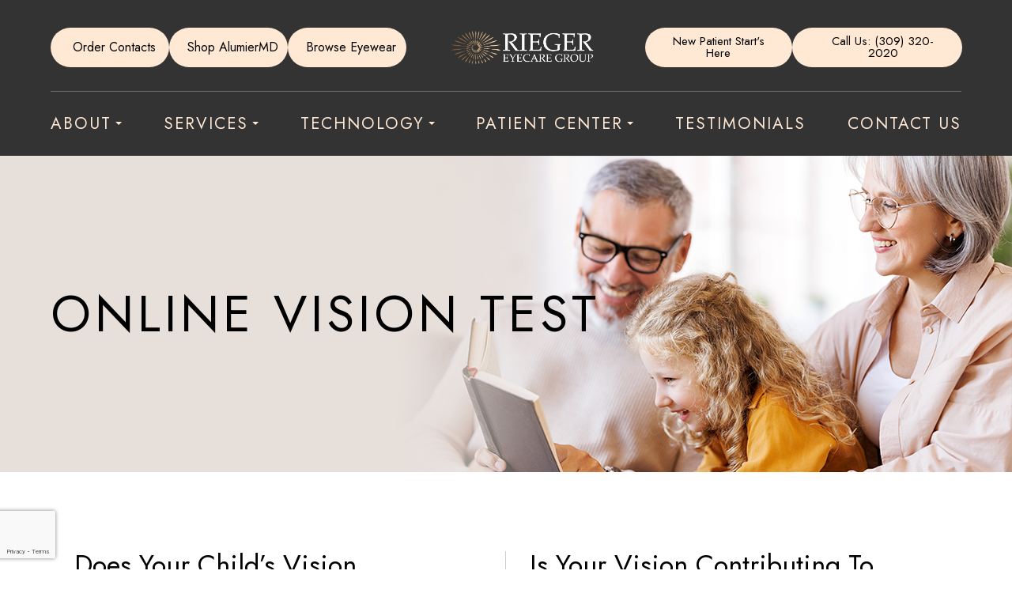

--- FILE ---
content_type: text/html; charset=UTF-8
request_url: https://www.mybrightsight.com/online-vision-test.html
body_size: 26766
content:
<!DOCTYPE html>
<html lang="en-US"><head><meta charset="utf-8"><meta name="viewport" content="width=device-width, initial-scale=1, maximum-scale=1,user-scalable=0"><link rel="shortcut icon" type="image/x-icon" href="https://www.royacdn.com/unsafe/smart/Site-58135e1b-effc-4c5f-b911-70bf566e3928/mybrightsight_favicon_black.png"><meta name="google-site-verification" content="jaPond7-zwXOlLVTPfTd1qs2eCM-gQ4ycv4uFHOsiDM"><title>Online Vision Test | Rieger Eyecare in Normal, IL</title><meta name="description" content="Take an online vision test offered by Rieger Eyecare in Normal, IL to determine if you have binocular vision disorder or other dysfunctions. Call (309) 320-2020 today!"><meta name="keywords" content=""><link href="https://www.mybrightsight.com/css/bootstrap.min.css" rel="stylesheet" type="text/css"><link href="https://www.mybrightsight.com/css/common-global.css" rel="stylesheet" type="text/css"><link href="https://www.mybrightsight.com/css/site-overrides.css?jxl1403014237=jxl1403014237" rel="stylesheet" type="text/css"><link href="https://www.mybrightsight.com/css/pages/WebPage-96368e75-11d5-4626-bea6-4ac3442edbd8.css?jxl1403014237=jxl1403014237" rel="stylesheet" type="text/css"><link rel="stylesheet" href="https://use.fontawesome.com/releases/v5.6.3/css/all.css" integrity="sha384-UHRtZLI+pbxtHCWp1t77Bi1L4ZtiqrqD80Kn4Z8NTSRyMA2Fd33n5dQ8lWUE00s/" crossorigin="anonymous"><link rel="stylesheet" href="//maxcdn.bootstrapcdn.com/font-awesome/4.7.0/css/font-awesome.min.css"><link rel="preconnect" href="https://fonts.googleapis.com"><link rel="preconnect" href="https://fonts.gstatic.com" crossorigin><link href="https://fonts.googleapis.com/css2?family=Jost:wght@400;600&amp;display=swap" rel="stylesheet"><link href="https://www.mybrightsight.com/styles/dependencies.css" rel="stylesheet"><link href="https://www.mybrightsight.com/styles/default.css" rel="stylesheet"><link href="https://www.mybrightsight.com/styles/site.css" rel="stylesheet"><link href="https://www.mybrightsight.com/styles/override.css" rel="stylesheet"><link href="https://www.mybrightsight.com/styles/color_scheme_1.css" rel="stylesheet"><script>function doCanvasCaptcha(){}</script><script type="text/javascript">var _userway_config={position:3,size:'small',color:'#166244',account:'sSEkA4Kkqq'};</script><script type="text/javascript" src="https://cdn.userway.org/widget.js"></script></head><body data-webroot="" data-page-id="WebPage-96368e75-11d5-4626-bea6-4ac3442edbd8" data-page-name="online-vision-test" data-siteid="Site-58135e1b-effc-4c5f-b911-70bf566e3928" data-site="Site-58135e1b-effc-4c5f-b911-70bf566e3928" class="default"> <div class="site-content"> <div id="ry-pg-header"> <div class="col-xs-12 "><div id="ry-section-header" class="col-xs-12 hidden-xs hidden-sm module-228"><div class="col-xs-12 header-main-contain"><div class="col-xs-12 ry-container"><div class="col-xs-12 ry-content"><div class="col-xs-12 top-bar ry-flex"><div class="col-xs-12 button-wrap"><div class="col-xs-12 col-lg-12 ry-each"><div class="col-xs-12 ry-icon-shop-wrap"><img src="https://static.royacdn.com/Site-58135e1b-effc-4c5f-b911-70bf566e3928/homepageAssets/icon_1.png" loading="lazy" alt="" class="img-responsive" style="max-width:20px;"></div><div class="btn-name"><p>Order Contacts</p></div><div class="ry-each-link"><a data-cke-saved-href="https://portal.drcontactlens.com/login" href="https://portal.drcontactlens.com/login" data-toggle-value="" data-toggle-default-visible="false" data-toggle-show-animation="" data-toggle-hide-animation="" data-toggle-show-animation-options="{}" data-toggle-hide-animation-options="{}" id="" class="" target="_blank">[LINK]</a></div></div><div class="col-xs-12 ry-each"><div class="col-xs-12 ry-icon-shop-wrap"><img src="https://static.royacdn.com/Site-58135e1b-effc-4c5f-b911-70bf566e3928/homepageAssets/icon_2.png" loading="lazy" alt="" class="img-responsive" style="max-width:20px;"></div><div class="btn-name"><p>Shop AlumierMD</p></div><div class="ry-each-link"><a data-cke-saved-href="https://portal.drcontactlens.com/login" href="https://www.alumiermd.com?code=6EjxGk7A" data-toggle-value="" data-toggle-default-visible="false" data-toggle-show-animation="" data-toggle-hide-animation="" data-toggle-show-animation-options="{}" data-toggle-hide-animation-options="{}" id="" class="" target="_blank">[LINK]</a></div></div><div class="col-xs-12 col-lg-12 ry-each"><div class="col-xs-12 ry-icon-shop-wrap"><div class="svg-icons"><svg width="20" height="20" fill="#fff" viewbox="0 0 576 512"><path d="M574.1 280.37L528.75 98.66c-5.91-23.7-21.59-44.05-43-55.81-21.44-11.73-46.97-14.11-70.19-6.33l-15.25 5.08c-8.39 2.79-12.92 11.86-10.12 20.24l5.06 15.18c2.79 8.38 11.85 12.91 20.23 10.12l13.18-4.39c10.87-3.62 23-3.57 33.16 1.73 10.29 5.37 17.57 14.56 20.37 25.82l38.46 153.82c-22.19-6.81-49.79-12.46-81.2-12.46-34.77 0-73.98 7.02-114.85 26.74h-73.18c-40.87-19.74-80.08-26.75-114.86-26.75-31.42 0-59.02 5.65-81.21 12.46l38.46-153.83c2.79-11.25 10.09-20.45 20.38-25.81 10.16-5.3 22.28-5.35 33.15-1.73l13.17 4.39c8.38 2.79 17.44-1.74 20.23-10.12l5.06-15.18c2.8-8.38-1.73-17.45-10.12-20.24l-15.25-5.08c-23.22-7.78-48.75-5.41-70.19 6.33-21.41 11.77-37.09 32.11-43 55.8L1.9 280.37A64.218 64.218 0 0 0 0 295.86v70.25C0 429.01 51.58 480 115.2 480h37.12c60.28 0 110.37-45.94 114.88-105.37l2.93-38.63h35.75l2.93 38.63C313.31 434.06 363.4 480 423.68 480h37.12c63.62 0 115.2-50.99 115.2-113.88v-70.25c0-5.23-.64-10.43-1.9-15.5zm-370.72 89.42c-1.97 25.91-24.4 46.21-51.06 46.21H115.2C86.97 416 64 393.62 64 366.11v-37.54c18.12-6.49 43.42-12.92 72.58-12.92 23.86 0 47.26 4.33 69.93 12.92l-3.13 41.22zM512 366.12c0 27.51-22.97 49.88-51.2 49.88h-37.12c-26.67 0-49.1-20.3-51.06-46.21l-3.13-41.22c22.67-8.59 46.08-12.92 69.95-12.92 29.12 0 54.43 6.44 72.55 12.93v37.54z"></path></svg></div></div><div class="btn-name"><p>Browse Eyewear</p></div><div class="ry-each-link"><a data-cke-saved-href="https://portal.drcontactlens.com/login" href="https://shop.mybrightsight.com/" data-toggle-value="" data-toggle-default-visible="false" data-toggle-show-animation="" data-toggle-hide-animation="" data-toggle-show-animation-options="{}" data-toggle-hide-animation-options="{}" id="" class="" target="_blank">[LINK]</a></div></div></div><div class="col-xs-12 ry-logo"><img src="https://static.royacdn.com/Site-58135e1b-effc-4c5f-b911-70bf566e3928/logo.png" loading="lazy" alt="" class="img-responsive" data-url="https://www.mybrightsight.com/index.html"></div><div class="col-xs-12 button-wrap"><div class="ry-btn-request-appt"><a data-cke-saved-href="https://www.mybrightsight.com/request-an-appointment.html" href="https://www.mybrightsight.com/request-an-appointment.html" data-toggle-value="" data-toggle-default-visible="false" data-toggle-show-animation="" data-toggle-hide-animation="" data-toggle-show-animation-options="{}" data-toggle-hide-animation-options="{}" id="" class="" target="_self">New Patient Start's Here</a></div><div class="ry-btn-call-us"><a data-cke-saved-href="tel:309.320.2020" href="tel:309.320.2020" data-toggle-value="" data-toggle-default-visible="false" data-toggle-show-animation="" data-toggle-hide-animation="" data-toggle-show-animation-options="{}" data-toggle-hide-animation-options="{}" id="" class="ry-btn ry-btn-primary" target="_self">Call Us: (309) 320-2020</a></div></div></div><div class="col-xs-12 "><div class="ry-menu"><ul class="ry-nav ry-flex"><li class="dropdown  " role="presentation">
<a class="dropdown-toggle" data-toggle="dropdown" href="https://www.mybrightsight.com/about.html" role="button" aria-haspopup="true" aria-expanded="false">
About<span class="caret"></span></a><ul class="dropdown-menu"><li class=" "><a href="https://www.mybrightsight.com/meet-the-providers.html">Meet our Doctors</a></li> <li class=" "><a href="https://www.mybrightsight.com/blog.html">Blog</a></li>
</ul></li> <li class="dropdown  " role="presentation">
<a class="dropdown-toggle" data-toggle="dropdown" href="https://www.mybrightsight.com/services.html" role="button" aria-haspopup="true" aria-expanded="false">
Services<span class="caret"></span></a><ul class="dropdown-menu"><li class=" "><a href="https://www.mybrightsight.com/comprehensive-eye-exams.html">Comprehensive Eye Exams</a></li> <li class=" "><a href="https://www.mybrightsight.com/pediatric-eye-exams.html">Pediatric Eyecare</a></li> <li class=" "><a href="https://www.mybrightsight.com/vision-therapy.html">Vision Therapy</a></li> <li class=" "><a href="https://www.mybrightsight.com/myopia-control.html">Myopia Management</a></li> <li class=" "><a href="https://www.mybrightsight.com/dry-eye.html">Dry Eyes</a></li> <li class=" "><a href="https://www.mybrightsight.com/macular-degeneration.html">Macular Degeneration</a></li> <li class=" "><a href="https://www.mybrightsight.com/diabetic-related-eye-exams.html">Diabetic Eye Exam</a></li> <li class=" "><a href="https://www.mybrightsight.com/neurolens.html">Neurolens</a></li> <li class=" "><a href="https://www.mybrightsight.com/frames.html">Eyeglasses</a></li>
</ul></li> <li class="dropdown  " role="presentation">
<a class="dropdown-toggle" data-toggle="dropdown" href="#" role="button" aria-haspopup="true" aria-expanded="false">
Technology<span class="caret"></span></a><ul class="dropdown-menu"><li class=" "><a href="https://www.mybrightsight.com/optical-coherence-tomography.html">Optical Coherence Tomography</a></li> <li class=" "><a href="https://www.mybrightsight.com/tonometer.html">Tonometer</a></li> <li class=" "><a href="https://www.mybrightsight.com/optomap.html">Optomap</a></li> <li class=" "><a href="https://www.mybrightsight.com/neurolens.html">Neurolens</a></li> <li class=" "><a href="https://www.mybrightsight.com/blephex.html">Blephex</a></li> <li class=" "><a href="https://www.mybrightsight.com/visual-field.html">Visual Field</a></li> <li class=" "><a href="https://www.mybrightsight.com/rightEye.html">RightEye</a></li> <li class=" "><a href="https://www.mybrightsight.com/ocular-response+analyzer.html">Ocular Response Analyzer</a></li>
</ul></li> <li class="dropdown  " role="presentation">
<a class="dropdown-toggle" data-toggle="dropdown" href="#" role="button" aria-haspopup="true" aria-expanded="false">
Patient Center<span class="caret"></span></a><ul class="dropdown-menu"><li class="ry-open-link "><a href="https://www.crystalpm.com/PatientPortal.jsp?crystalpmid=203" target="_blank">Patient Portal</a></li> <li class="ry-open-link "><a href="https://www.crystalpm.com/index.jsp?crystalpmid=203" target="_blank">Patient Forms</a></li> <li class=" "><a href="https://www.mybrightsight.com/payment-options.html">Payment Options</a></li> <li class=" "><a href="https://www.mybrightsight.com/insurances.html">Insurance</a></li> <li class=" "><a href="https://www.mybrightsight.com/viewer.html?open_file=Medical_Records_Form.pdf">Release of Medical Form</a></li>
</ul></li> <li class=" " data-active=""><a href="https://www.mybrightsight.com/testimonials.html">Testimonials</a></li> <li class=" " data-active=""><a href="https://www.mybrightsight.com/contact-us.html">Contact Us</a></li> </ul></div></div></div></div></div></div><div id="theme2-smHeader" class="col-xs-12 hidden-md hidden-lg "><div class="mobile-container"> <div class="menu-wrap"> <div class="flex-wrap"> <div class="flex-item left-nav"> <div class="mobile_button"> <a href="https://www.mybrightsight.com/online-store.html"><i class="fa-solid fa-bag-shopping" aria-hidden="true"></i></a> <a href="https://www.google.com/maps/place/Rieger+Eyecare+Group/@40.5193159,-88.9641074,17z/data=!3m1!4b1!4m5!3m4!1s0x880b70ed9736d5d7:0xa0d1638b081ba450!8m2!3d40.5193159!4d-88.9641074" target="_blank"> <i class="fas fa-comments" aria-hidden="true"></i> </a> </div> </div> <div class="flex-item center-nav"> <div class="mobile_logo"> <a style="display: block;" href="https://www.mybrightsight.com/index.html"> <img src="https://static.royacdn.com/Site-58135e1b-effc-4c5f-b911-70bf566e3928/logo.png" class="img-responsive"></a> </div> </div> <div class="flex-item right-nav"> <div class="mobile-button"> <a href="tel:309.320.2020"><i class="fa fa-phone" aria-hidden="true"></i></a> <a href="https://www.mybrightsight.com/request-an-appointment.html"><i class="fa fa-calendar" aria-hidden="true"></i></a> </div> <div class="mobile-nav"> <button class="hamburger hamburger--spin js-hamburger" type="button"> <div class="flex-btn"> <i class="fa fa-bars"></i> </div> </button> </div> </div> <div class="flex-item mobile_menu"> <nav id="mobile_menu"><ul id="menu_container"></ul></nav></div> </div> </div></div></div></div> </div> <div id="ry-pg-banner"> <div class="col-xs-12 ry-bnr-wrp ry-el-bg"><img src="https://static.royacdn.com/Site-58135e1b-effc-4c5f-b911-70bf566e3928/insideBanners/Inside_Banner_1.png" loading="lazy" alt="" class="img-responsive"></div><div class="col-xs-12 ry-bnr-wrp ry-el-bg"><img src="https://static.royacdn.com/Site-58135e1b-effc-4c5f-b911-70bf566e3928/insideBanners/Inside_Banner_2.png" loading="lazy" alt="" class="img-responsive"></div><div class="col-xs-12 ry-bnr-wrp ry-el-bg"><img src="https://static.royacdn.com/Site-58135e1b-effc-4c5f-b911-70bf566e3928/insideBanners/Inside_Banner_3.png" loading="lazy" alt="" class="img-responsive"></div><div class="col-xs-12 ry-bnr-wrp ry-el-bg"><img src="https://static.royacdn.com/Site-58135e1b-effc-4c5f-b911-70bf566e3928/insideBanners/Inside_Banner_4.png" loading="lazy" alt="" class="img-responsive"></div><div class="col-xs-12 ry-bnr-wrp ry-el-bg"><img src="https://static.royacdn.com/Site-58135e1b-effc-4c5f-b911-70bf566e3928/insideBanners/Inside_Banner_5.jpg" loading="lazy" alt="" class="img-responsive"></div><div class="col-xs-12 ry-bnr-wrp ry-el-bg"><img src="https://static.royacdn.com/Site-58135e1b-effc-4c5f-b911-70bf566e3928/insideBanners/Inside_Banner_6.jpg" loading="lazy" alt="" class="img-responsive"></div><div class="col-xs-12 ry-bnr-wrp ry-el-bg"><img src="https://static.royacdn.com/Site-58135e1b-effc-4c5f-b911-70bf566e3928/insideBanners/Inside_Banner_7.jpg" loading="lazy" alt="" class="img-responsive"></div><div class="col-xs-12 ry-pg-title"><div class="col-xs-12 ry-container"><div><h1>Online Vision Test</h1></div></div></div> </div> <div id="ry-pg-content"> <div id="ry-pg-body" class="col-xs-12 ry-section"><div class="col-xs-12 ry-container"><div class="col-xs-12 ry-content ry-flex"><div class="col-xs-12 col-md-12 col-lg-12 ry-left" style="width:100%;"><div class="col-xs-12 quiz-cols"><div class="col-xs-12 quiz-col"><div><h2>Does your child&rsquo;s vision contribute to learning challenges?</h2><p>This vision and learning questionnaire helps determine if your child&rsquo;s symptoms are attributed to a vision dysfunction.</p><p><br>Complete this test by selecting the option that best describes how often each symptom occurs. It is helpful to have your child participate by answering some of the questions on their own.</p></div><div class="col-xs-12 quiz-form quiz-form--vision"> <form id="form-696fc5bd3dec2" class="cmsForm " data-hide-after-submit="" data-meta="[base64]" data-signature="dc9c2da02b17e2065c3ec7ba65eca80da911703cd92a8640f850eee50af9f066"> <div class="fieldset"><div class="col-xs-12 quiz-form-start"><div><button class="ry-btn ry-btn-primary btn-start-quiz" type="button">Start the Vision Test</button></div></div><div class="col-xs-12 quiz-form-item"><div class="quiz-question">Blur when looking at near</div><div class="form-group " data-type="radiolist" data-required=""><label class="control-label stacked"><input type="radio" name="Blur_when_looking_at_near" value="0">Never</label><label class="control-label stacked"><input type="radio" name="Blur_when_looking_at_near" value="1">Seldom</label><label class="control-label stacked"><input type="radio" name="Blur_when_looking_at_near" value="2">Occasional</label><label class="control-label stacked"><input type="radio" name="Blur_when_looking_at_near" value="3">Frequently</label><label class="control-label stacked"><input type="radio" name="Blur_when_looking_at_near" value="4">Always</label></div><div><button class="ry-btn ry-btn-primary btn-next" type="button">Next</button></div></div><div class="col-xs-12 quiz-form-item"><div class="quiz-question">Double vision, doubled or overlapping words on page</div><div class="form-group " data-type="radiolist" data-required=""><label class="control-label stacked"><input type="radio" name="Double_vision_doubled_or_overlapping_words_on_page" value="0">Never</label><label class="control-label stacked"><input type="radio" name="Double_vision_doubled_or_overlapping_words_on_page" value="1">Seldom</label><label class="control-label stacked"><input type="radio" name="Double_vision_doubled_or_overlapping_words_on_page" value="2">Occasional</label><label class="control-label stacked"><input type="radio" name="Double_vision_doubled_or_overlapping_words_on_page" value="3">Frequently</label><label class="control-label stacked"><input type="radio" name="Double_vision_doubled_or_overlapping_words_on_page" value="4">Always</label></div><div><button class="ry-btn ry-btn-primary btn-next" type="button">Next</button></div></div><div class="col-xs-12 quiz-form-item"><div class="quiz-question">Headaches while or after doing near vision work</div><div class="form-group " data-type="radiolist" data-required=""><label class="control-label stacked"><input type="radio" name="Headaches_while_or_after_doing_near_vision_work" value="0">Never</label><label class="control-label stacked"><input type="radio" name="Headaches_while_or_after_doing_near_vision_work" value="1">Seldom</label><label class="control-label stacked"><input type="radio" name="Headaches_while_or_after_doing_near_vision_work" value="2">Occasional</label><label class="control-label stacked"><input type="radio" name="Headaches_while_or_after_doing_near_vision_work" value="3">Frequently</label><label class="control-label stacked"><input type="radio" name="Headaches_while_or_after_doing_near_vision_work" value="4">Always</label></div><div><button class="ry-btn ry-btn-primary btn-next" type="button">Next</button></div></div><div class="col-xs-12 quiz-form-item"><div class="quiz-question">Words appear to run together when reading</div><div class="form-group " data-type="radiolist" data-required=""><label class="control-label stacked"><input type="radio" name="Words_appear_to_run_together_when_reading" value="0">Never</label><label class="control-label stacked"><input type="radio" name="Words_appear_to_run_together_when_reading" value="1">Seldom</label><label class="control-label stacked"><input type="radio" name="Words_appear_to_run_together_when_reading" value="2">Occasional</label><label class="control-label stacked"><input type="radio" name="Words_appear_to_run_together_when_reading" value="3">Frequently</label><label class="control-label stacked"><input type="radio" name="Words_appear_to_run_together_when_reading" value="4">Always</label></div><div><button class="ry-btn ry-btn-primary btn-next" type="button">Next</button></div></div><div class="col-xs-12 quiz-form-item"><div class="quiz-question">Burning, itching or watery eyes</div><div class="form-group " data-type="radiolist" data-required=""><label class="control-label stacked"><input type="radio" name="Burning_itching_or_watery_eyes" value="0">Never</label><label class="control-label stacked"><input type="radio" name="Burning_itching_or_watery_eyes" value="1">Seldom</label><label class="control-label stacked"><input type="radio" name="Burning_itching_or_watery_eyes" value="2">Occasional</label><label class="control-label stacked"><input type="radio" name="Burning_itching_or_watery_eyes" value="3">Frequently</label><label class="control-label stacked"><input type="radio" name="Burning_itching_or_watery_eyes" value="4">Always</label></div><div><button class="ry-btn ry-btn-primary btn-next" type="button">Next</button></div></div><div class="col-xs-12 quiz-form-item"><div class="quiz-question">Falls asleep when reading</div><div class="form-group " data-type="radiolist" data-required=""><label class="control-label stacked"><input type="radio" name="Falls_asleep_when_reading" value="0">Never</label><label class="control-label stacked"><input type="radio" name="Falls_asleep_when_reading" value="1">Seldom</label><label class="control-label stacked"><input type="radio" name="Falls_asleep_when_reading" value="2">Occasional</label><label class="control-label stacked"><input type="radio" name="Falls_asleep_when_reading" value="3">Frequently</label><label class="control-label stacked"><input type="radio" name="Falls_asleep_when_reading" value="4">Always</label></div><div><button class="ry-btn ry-btn-primary btn-next" type="button">Next</button></div></div><div class="col-xs-12 quiz-form-item"><div class="quiz-question">Seeing and visual work is worse at the end of the day</div><div class="form-group " data-type="radiolist" data-required=""><label class="control-label stacked"><input type="radio" name="Seeing_and_visual_work_is_worse_at_the_end_of_the_day" value="0">Never</label><label class="control-label stacked"><input type="radio" name="Seeing_and_visual_work_is_worse_at_the_end_of_the_day" value="1">Seldom</label><label class="control-label stacked"><input type="radio" name="Seeing_and_visual_work_is_worse_at_the_end_of_the_day" value="2">Occasional</label><label class="control-label stacked"><input type="radio" name="Seeing_and_visual_work_is_worse_at_the_end_of_the_day" value="3">Frequently</label><label class="control-label stacked"><input type="radio" name="Seeing_and_visual_work_is_worse_at_the_end_of_the_day" value="4">Always</label></div><div><button class="ry-btn ry-btn-primary btn-next" type="button">Next</button></div></div><div class="col-xs-12 quiz-form-item"><div class="quiz-question">Skips or repeats lines while reading</div><div class="form-group " data-type="radiolist" data-required=""><label class="control-label stacked"><input type="radio" name="Skips_or_repeats_lines_while_reading" value="0">Never</label><label class="control-label stacked"><input type="radio" name="Skips_or_repeats_lines_while_reading" value="1">Seldom</label><label class="control-label stacked"><input type="radio" name="Skips_or_repeats_lines_while_reading" value="2">Occasional</label><label class="control-label stacked"><input type="radio" name="Skips_or_repeats_lines_while_reading" value="3">Frequently</label><label class="control-label stacked"><input type="radio" name="Skips_or_repeats_lines_while_reading" value="4">Always</label></div><div><button class="ry-btn ry-btn-primary btn-next" type="button">Next</button></div></div><div class="col-xs-12 quiz-form-item"><div class="quiz-question">Dizziness or nausea when doing near work</div><div class="form-group " data-type="radiolist" data-required=""><label class="control-label stacked"><input type="radio" name="Dizziness_or_nausea_when_doing_near_work" value="0">Never</label><label class="control-label stacked"><input type="radio" name="Dizziness_or_nausea_when_doing_near_work" value="1">Seldom</label><label class="control-label stacked"><input type="radio" name="Dizziness_or_nausea_when_doing_near_work" value="2">Occasional</label><label class="control-label stacked"><input type="radio" name="Dizziness_or_nausea_when_doing_near_work" value="3">Frequently</label><label class="control-label stacked"><input type="radio" name="Dizziness_or_nausea_when_doing_near_work" value="4">Always</label></div><div><button class="ry-btn ry-btn-primary btn-next" type="button">Next</button></div></div><div class="col-xs-12 quiz-form-item"><div class="quiz-question">Head tilts or one eye is closed or covered while reading</div><div class="form-group " data-type="radiolist" data-required=""><label class="control-label stacked"><input type="radio" name="Head_tilts_or_one_eye_is_closed_or_covered_while_reading" value="0">Never</label><label class="control-label stacked"><input type="radio" name="Head_tilts_or_one_eye_is_closed_or_covered_while_reading" value="1">Seldom</label><label class="control-label stacked"><input type="radio" name="Head_tilts_or_one_eye_is_closed_or_covered_while_reading" value="2">Occasional</label><label class="control-label stacked"><input type="radio" name="Head_tilts_or_one_eye_is_closed_or_covered_while_reading" value="3">Frequently</label><label class="control-label stacked"><input type="radio" name="Head_tilts_or_one_eye_is_closed_or_covered_while_reading" value="4">Always</label></div><div><button class="ry-btn ry-btn-primary btn-next" type="button">Next</button></div></div><div class="col-xs-12 quiz-form-item"><div class="quiz-question">Difficulty copying from the chalkboard</div><div class="form-group " data-type="radiolist" data-required=""><label class="control-label stacked"><input type="radio" name="Difficulty_copying_from_the_chalkboard" value="0">Never</label><label class="control-label stacked"><input type="radio" name="Difficulty_copying_from_the_chalkboard" value="1">Seldom</label><label class="control-label stacked"><input type="radio" name="Difficulty_copying_from_the_chalkboard" value="2">Occasional</label><label class="control-label stacked"><input type="radio" name="Difficulty_copying_from_the_chalkboard" value="3">Frequently</label><label class="control-label stacked"><input type="radio" name="Difficulty_copying_from_the_chalkboard" value="4">Always</label></div><div><button class="ry-btn ry-btn-primary btn-next" type="button">Next</button></div></div><div class="col-xs-12 quiz-form-item"><div class="quiz-question">Avoids doing near vision work such as reading</div><div class="form-group " data-type="radiolist" data-required=""><label class="control-label stacked"><input type="radio" name="Avoids_doing_near_vision_work_such_as_reading" value="0">Never</label><label class="control-label stacked"><input type="radio" name="Avoids_doing_near_vision_work_such_as_reading" value="1">Seldom</label><label class="control-label stacked"><input type="radio" name="Avoids_doing_near_vision_work_such_as_reading" value="2">Occasional</label><label class="control-label stacked"><input type="radio" name="Avoids_doing_near_vision_work_such_as_reading" value="3">Frequently</label><label class="control-label stacked"><input type="radio" name="Avoids_doing_near_vision_work_such_as_reading" value="4">Always</label></div><div><button class="ry-btn ry-btn-primary btn-next" type="button">Next</button></div></div><div class="col-xs-12 quiz-form-item"><div class="quiz-question">Omits (drops out) small words while reading</div><div class="form-group " data-type="radiolist" data-required=""><label class="control-label stacked"><input type="radio" name="Omits_drops_out_small_words_while_reading" value="0">Never</label><label class="control-label stacked"><input type="radio" name="Omits_drops_out_small_words_while_reading" value="1">Seldom</label><label class="control-label stacked"><input type="radio" name="Omits_drops_out_small_words_while_reading" value="2">Occasional</label><label class="control-label stacked"><input type="radio" name="Omits_drops_out_small_words_while_reading" value="3">Frequently</label><label class="control-label stacked"><input type="radio" name="Omits_drops_out_small_words_while_reading" value="4">Always</label></div><div><button class="ry-btn ry-btn-primary btn-next" type="button">Next</button></div></div><div class="col-xs-12 quiz-form-item"><div class="quiz-question">Writes up or down hill</div><div class="form-group " data-type="radiolist" data-required=""><label class="control-label stacked"><input type="radio" name="Writes_up_or_down_hill" value="0">Never</label><label class="control-label stacked"><input type="radio" name="Writes_up_or_down_hill" value="1">Seldom</label><label class="control-label stacked"><input type="radio" name="Writes_up_or_down_hill" value="2">Occasional</label><label class="control-label stacked"><input type="radio" name="Writes_up_or_down_hill" value="3">Frequently</label><label class="control-label stacked"><input type="radio" name="Writes_up_or_down_hill" value="4">Always</label></div><div><button class="ry-btn ry-btn-primary btn-next" type="button">Next</button></div></div><div class="col-xs-12 quiz-form-item"><div class="quiz-question">Misaligns digits or columns of numbers</div><div class="form-group " data-type="radiolist" data-required=""><label class="control-label stacked"><input type="radio" name="Misaligns_digits_or_columns_of_numbers" value="0">Never</label><label class="control-label stacked"><input type="radio" name="Misaligns_digits_or_columns_of_numbers" value="1">Seldom</label><label class="control-label stacked"><input type="radio" name="Misaligns_digits_or_columns_of_numbers" value="2">Occasional</label><label class="control-label stacked"><input type="radio" name="Misaligns_digits_or_columns_of_numbers" value="3">Frequently</label><label class="control-label stacked"><input type="radio" name="Misaligns_digits_or_columns_of_numbers" value="4">Always</label></div><div><button class="ry-btn ry-btn-primary btn-next" type="button">Next</button></div></div><div class="col-xs-12 quiz-form-item"><div class="quiz-question">Reading comprehension low, or declines as day wears on</div><div class="form-group " data-type="radiolist" data-required=""><label class="control-label stacked"><input type="radio" name="Reading_comprehension_low_or_declines_as_day_wears_on" value="0">Never</label><label class="control-label stacked"><input type="radio" name="Reading_comprehension_low_or_declines_as_day_wears_on" value="1">Seldom</label><label class="control-label stacked"><input type="radio" name="Reading_comprehension_low_or_declines_as_day_wears_on" value="2">Occasional</label><label class="control-label stacked"><input type="radio" name="Reading_comprehension_low_or_declines_as_day_wears_on" value="3">Frequently</label><label class="control-label stacked"><input type="radio" name="Reading_comprehension_low_or_declines_as_day_wears_on" value="4">Always</label></div><div><button class="ry-btn ry-btn-primary btn-next" type="button">Next</button></div></div><div class="col-xs-12 quiz-form-item"><div class="quiz-question">Poor, inconsistent performance in sports</div><div class="form-group " data-type="radiolist" data-required=""><label class="control-label stacked"><input type="radio" name="Poor_inconsistent_performance_in_sports" value="0">Never</label><label class="control-label stacked"><input type="radio" name="Poor_inconsistent_performance_in_sports" value="1">Seldom</label><label class="control-label stacked"><input type="radio" name="Poor_inconsistent_performance_in_sports" value="2">Occasional</label><label class="control-label stacked"><input type="radio" name="Poor_inconsistent_performance_in_sports" value="3">Frequently</label><label class="control-label stacked"><input type="radio" name="Poor_inconsistent_performance_in_sports" value="4">Always</label></div><div><button class="ry-btn ry-btn-primary btn-next" type="button">Next</button></div></div><div class="col-xs-12 quiz-form-item"><div class="quiz-question">Holds books too close, leans too close to computer screen</div><div class="form-group " data-type="radiolist" data-required=""><label class="control-label stacked"><input type="radio" name="Holds_books_too_close_leans_too_close_to_computer_screen" value="0">Never</label><label class="control-label stacked"><input type="radio" name="Holds_books_too_close_leans_too_close_to_computer_screen" value="1">Seldom</label><label class="control-label stacked"><input type="radio" name="Holds_books_too_close_leans_too_close_to_computer_screen" value="2">Occasional</label><label class="control-label stacked"><input type="radio" name="Holds_books_too_close_leans_too_close_to_computer_screen" value="3">Frequently</label><label class="control-label stacked"><input type="radio" name="Holds_books_too_close_leans_too_close_to_computer_screen" value="4">Always</label></div><div><button class="ry-btn ry-btn-primary btn-next" type="button">Next</button></div></div><div class="col-xs-12 quiz-form-item"><div class="quiz-question">Trouble keeping attention centered on reading</div><div class="form-group " data-type="radiolist" data-required=""><label class="control-label stacked"><input type="radio" name="Trouble_keeping_attention_centered_on_reading" value="0">Never</label><label class="control-label stacked"><input type="radio" name="Trouble_keeping_attention_centered_on_reading" value="1">Seldom</label><label class="control-label stacked"><input type="radio" name="Trouble_keeping_attention_centered_on_reading" value="2">Occasional</label><label class="control-label stacked"><input type="radio" name="Trouble_keeping_attention_centered_on_reading" value="3">Frequently</label><label class="control-label stacked"><input type="radio" name="Trouble_keeping_attention_centered_on_reading" value="4">Always</label></div><div><button class="ry-btn ry-btn-primary btn-next" type="button">Next</button></div></div><div class="col-xs-12 quiz-form-item"><div class="quiz-question">Difficulty completing assignments on time</div><div class="form-group " data-type="radiolist" data-required=""><label class="control-label stacked"><input type="radio" name="Difficulty_completing_assignments_on_time" value="0">Never</label><label class="control-label stacked"><input type="radio" name="Difficulty_completing_assignments_on_time" value="1">Seldom</label><label class="control-label stacked"><input type="radio" name="Difficulty_completing_assignments_on_time" value="2">Occasional</label><label class="control-label stacked"><input type="radio" name="Difficulty_completing_assignments_on_time" value="3">Frequently</label><label class="control-label stacked"><input type="radio" name="Difficulty_completing_assignments_on_time" value="4">Always</label></div><div><button class="ry-btn ry-btn-primary btn-next" type="button">Next</button></div></div><div class="col-xs-12 quiz-form-item"><div class="quiz-question">First response is &ldquo;I can&rsquo;t&rdquo; before trying</div><div class="form-group " data-type="radiolist" data-required=""><label class="control-label stacked"><input type="radio" name="First_response_is_I_cant_before_trying" value="0">Never</label><label class="control-label stacked"><input type="radio" name="First_response_is_I_cant_before_trying" value="1">Seldom</label><label class="control-label stacked"><input type="radio" name="First_response_is_I_cant_before_trying" value="2">Occasional</label><label class="control-label stacked"><input type="radio" name="First_response_is_I_cant_before_trying" value="3">Frequently</label><label class="control-label stacked"><input type="radio" name="First_response_is_I_cant_before_trying" value="4">Always</label></div><div><button class="ry-btn ry-btn-primary btn-next" type="button">Next</button></div></div><div class="col-xs-12 quiz-form-item"><div class="quiz-question">Avoids sports and games</div><div class="form-group " data-type="radiolist" data-required=""><label class="control-label stacked"><input type="radio" name="Avoids_sports_and_games" value="0">Never</label><label class="control-label stacked"><input type="radio" name="Avoids_sports_and_games" value="1">Seldom</label><label class="control-label stacked"><input type="radio" name="Avoids_sports_and_games" value="2">Occasional</label><label class="control-label stacked"><input type="radio" name="Avoids_sports_and_games" value="3">Frequently</label><label class="control-label stacked"><input type="radio" name="Avoids_sports_and_games" value="4">Always</label></div><div><button class="ry-btn ry-btn-primary btn-next" type="button">Next</button></div></div><div class="col-xs-12 quiz-form-item"><div class="quiz-question">Poor hand/eye coordination, such as poor handwriting</div><div class="form-group " data-type="radiolist" data-required=""><label class="control-label stacked"><input type="radio" name="Poor_hand_eye_coordination_such_as_poor_handwriting" value="0">Never</label><label class="control-label stacked"><input type="radio" name="Poor_hand_eye_coordination_such_as_poor_handwriting" value="1">Seldom</label><label class="control-label stacked"><input type="radio" name="Poor_hand_eye_coordination_such_as_poor_handwriting" value="2">Occasional</label><label class="control-label stacked"><input type="radio" name="Poor_hand_eye_coordination_such_as_poor_handwriting" value="3">Frequently</label><label class="control-label stacked"><input type="radio" name="Poor_hand_eye_coordination_such_as_poor_handwriting" value="4">Always</label></div><div><button class="ry-btn ry-btn-primary btn-next" type="button">Next</button></div></div><div class="col-xs-12 quiz-form-item"><div class="quiz-question">Does not judge distances accurately</div><div class="form-group " data-type="radiolist" data-required=""><label class="control-label stacked"><input type="radio" name="Does_not_judge_distances_accurately" value="0">Never</label><label class="control-label stacked"><input type="radio" name="Does_not_judge_distances_accurately" value="1">Seldom</label><label class="control-label stacked"><input type="radio" name="Does_not_judge_distances_accurately" value="2">Occasional</label><label class="control-label stacked"><input type="radio" name="Does_not_judge_distances_accurately" value="3">Frequently</label><label class="control-label stacked"><input type="radio" name="Does_not_judge_distances_accurately" value="4">Always</label></div><div><button class="ry-btn ry-btn-primary btn-next" type="button">Next</button></div></div><div class="col-xs-12 quiz-form-item"><div class="quiz-question">Clumsy, accident prone, knocks things over</div><div class="form-group " data-type="radiolist" data-required=""><label class="control-label stacked"><input type="radio" name="Clumsy_accident_prone_knocks_things_over" value="0">Never</label><label class="control-label stacked"><input type="radio" name="Clumsy_accident_prone_knocks_things_over" value="1">Seldom</label><label class="control-label stacked"><input type="radio" name="Clumsy_accident_prone_knocks_things_over" value="2">Occasional</label><label class="control-label stacked"><input type="radio" name="Clumsy_accident_prone_knocks_things_over" value="3">Frequently</label><label class="control-label stacked"><input type="radio" name="Clumsy_accident_prone_knocks_things_over" value="4">Always</label></div><div><button class="ry-btn ry-btn-primary btn-next" type="button">Next</button></div></div><div class="col-xs-12 quiz-form-item"><div class="quiz-question">Does not use or plan his/her time well</div><div class="form-group " data-type="radiolist" data-required=""><label class="control-label stacked"><input type="radio" name="Does_not_use_or_plan_his_her_time_well" value="0">Never</label><label class="control-label stacked"><input type="radio" name="Does_not_use_or_plan_his_her_time_well" value="1">Seldom</label><label class="control-label stacked"><input type="radio" name="Does_not_use_or_plan_his_her_time_well" value="2">Occasional</label><label class="control-label stacked"><input type="radio" name="Does_not_use_or_plan_his_her_time_well" value="3">Frequently</label><label class="control-label stacked"><input type="radio" name="Does_not_use_or_plan_his_her_time_well" value="4">Always</label></div><div><button class="ry-btn ry-btn-primary btn-next" type="button">Next</button></div></div><div class="col-xs-12 quiz-form-item"><div class="quiz-question">Does not count or make change well</div><div class="form-group " data-type="radiolist" data-required=""><label class="control-label stacked"><input type="radio" name="Does_not_count_or_make_change_well" value="0">Never</label><label class="control-label stacked"><input type="radio" name="Does_not_count_or_make_change_well" value="1">Seldom</label><label class="control-label stacked"><input type="radio" name="Does_not_count_or_make_change_well" value="2">Occasional</label><label class="control-label stacked"><input type="radio" name="Does_not_count_or_make_change_well" value="3">Frequently</label><label class="control-label stacked"><input type="radio" name="Does_not_count_or_make_change_well" value="4">Always</label></div><div><button class="ry-btn ry-btn-primary btn-next" type="button">Next</button></div></div><div class="col-xs-12 quiz-form-item"><div class="quiz-question">Loses belongings and things</div><div class="form-group " data-type="radiolist" data-required=""><label class="control-label stacked"><input type="radio" name="Loses_belongings_and_things" value="0">Never</label><label class="control-label stacked"><input type="radio" name="Loses_belongings_and_things" value="1">Seldom</label><label class="control-label stacked"><input type="radio" name="Loses_belongings_and_things" value="2">Occasional</label><label class="control-label stacked"><input type="radio" name="Loses_belongings_and_things" value="3">Frequently</label><label class="control-label stacked"><input type="radio" name="Loses_belongings_and_things" value="4">Always</label></div><div><button class="ry-btn ry-btn-primary btn-next" type="button">Next</button></div></div><div class="col-xs-12 quiz-form-item"><div class="quiz-question">Car or motion sickness</div><div class="form-group " data-type="radiolist" data-required=""><label class="control-label stacked"><input type="radio" name="Car_or_motion_sickness" value="0">Never</label><label class="control-label stacked"><input type="radio" name="Car_or_motion_sickness" value="1">Seldom</label><label class="control-label stacked"><input type="radio" name="Car_or_motion_sickness" value="2">Occasional</label><label class="control-label stacked"><input type="radio" name="Car_or_motion_sickness" value="3">Frequently</label><label class="control-label stacked"><input type="radio" name="Car_or_motion_sickness" value="4">Always</label></div><div><button class="ry-btn ry-btn-primary btn-next" type="button">Next</button></div></div><div class="col-xs-12 quiz-form-item"><div class="quiz-question">Forgetful, poor memory</div><div class="form-group " data-type="radiolist" data-required=""><label class="control-label stacked"><input type="radio" name="Forgetful" value="0">Never</label><label class="control-label stacked"><input type="radio" name="Forgetful" value="1">Seldom</label><label class="control-label stacked"><input type="radio" name="Forgetful" value="2">Occasional</label><label class="control-label stacked"><input type="radio" name="Forgetful" value="3">Frequently</label><label class="control-label stacked"><input type="radio" name="Forgetful" value="4">Always</label></div><div><button class="ry-btn ry-btn-primary btn-next btn-calculate" type="button">Next</button></div></div><div class="col-xs-12 quiz-form-item quiz-form-item-result"><div class="quiz-question"><h2>Your total vision score: <span class="span-1">0</span></h2></div><div class="hidden result-schedule"><p>Based on your results, a Functional Vision Exam is advised.<br><br></p><p><a data-cke-saved-href="https://scheduleyourexam.com/v3/index.php/4322/" href="https://scheduleyourexam.com/v3/index.php/203/" data-toggle-value="" data-toggle-default-visible="false" data-toggle-show-animation="" data-toggle-hide-animation="" data-toggle-show-animation-options="{}" data-toggle-hide-animation-options="{}" id="" class="ry-btn ry-btn-primary" target="_blank">Book An Appointment</a></p></div><div class="hidden result-19"><p>A Functional Exam is recommended to rule out whether vision is contributing to your symptoms.<br><br></p><p><a data-cke-saved-href="https://scheduleyourexam.com/v3/index.php/4322/" href="https://scheduleyourexam.com/v3/index.php/203/" data-toggle-value="" data-toggle-default-visible="false" data-toggle-show-animation="" data-toggle-hide-animation="" data-toggle-show-animation-options="{}" data-toggle-hide-animation-options="{}" id="" class="ry-btn ry-btn-primary" target="_blank">Book An Appointment</a></p></div><div class="hidden result-0"><p>Please contact our office for further assistance at <a data-cke-saved-href="tel:3093202020" href="tel:3093202020" data-toggle-value="" data-toggle-default-visible="false" data-toggle-show-animation="" data-toggle-hide-animation="" data-toggle-show-animation-options="{}" data-toggle-hide-animation-options="{}" id="" class="" target="_self">(309) 320-2020</a>.<br><br></p><p><a data-cke-saved-href="https://scheduleyourexam.com/v3/index.php/4322/" href="https://scheduleyourexam.com/v3/index.php/203/" data-toggle-value="" data-toggle-default-visible="false" data-toggle-show-animation="" data-toggle-hide-animation="" data-toggle-show-animation-options="{}" data-toggle-hide-animation-options="{}" id="" class="ry-btn ry-btn-primary" target="_blank">Book An Appointment</a></p></div><div class="col-xs-12 "><div><br>Enter your email address to receive a summary of results.<br><br></div><div class="form-group required" data-validation="^[a-zA-Z0-9._%-]+@[a-zA-Z0-9.-]+\.[a-zA-Z]{2,4}$" data-errormsg="Invalid Email Address" data-type="text" data-required="true"> <input name="email" value="" id="email" type="text" placeholder="" class="form-control"></div><div class="form-group" data-type="submit"> <button type="submit" class="ry-btn ry-btn-primary">Request Summary</button></div></div><div class="col-xs-12 "><div><p><br>According to the American Optometric Association, a score of 20 or more points* or the persistence of 1-2 symptoms indicates the need for a Functional Vision Exam. (*JAM Optom Assoc 2006; 77:116-123)<br><br>Even if the score is less than 20, and you have a concern with your child&rsquo;s academic or overall performance, a Functional Vision Exam is a definitive way to rule out whether vision is contributing to those challenges.</p></div></div></div></div><div class="container-fluid" style="padding: 0;"> <div class="alert alert-success hidden">Form submitted successfully!</div> <div class="alert alert-danger alert-missing-fields hidden">You are missing required fields.</div> <div class="alert alert-danger alert-custom-errors hidden">Dynamic Error Description</div> <div class="alert alert-danger alert-processing-error hidden">There was an error processing this form.</div></div> </form></div></div><div class="col-xs-12 col-lg-12 quiz-col"><div><h2>Is your vision contributing to headaches, dizziness, or anxiety?</h2><p>This Binocular Vision Dysfunction &amp; Neuro-Optometry questionnaire helps determine if you might have a Binocular Vision Disorder. It will also help determine if your presenting symptoms are related to an eye misalignment, especially following a concussion or Traumatic-Brain Injury TBI.</p><p><br>Complete this test by selecting the option that best describes how often each symptom occurs. You will also be asked to rate the severity of symptoms.</p></div><div class="col-xs-12 quiz-form quiz-form--binocular"> <form id="form-696fc5bd3eba0" class="cmsForm " data-hide-after-submit="" data-meta="[base64]/[base64]/[base64]/[base64]/[base64]/[base64]/[base64]/IERvIHlvdSB1c2UgeW91ciBmaW5nZXIsIHJ1bGVyIG9yIG90aGVyIGd1aWRlcyB0b1xuICAgIG1haW50YWluIHlvdXIgcG9zaXRpb24gb24gdGhlIHBhZ2U/[base64]/[base64]/[base64]/[base64]" data-signature="3570380a1685bbae7ce65e4d6d181bab4a44c1ea934128701b68ac7d7b0aa530"> <div class="fieldset"><div class="col-xs-12 quiz-form-start"><div><button class="ry-btn ry-btn-primary btn-start-quiz" type="button">Start the Vision Test</button></div></div><div class="col-xs-12 quiz-form-item"><div class="quiz-question">Do you have headaches and/or facial pain?</div><div class="form-group " data-type="radiolist" data-required=""><label class="control-label stacked"><input type="radio" name="Do_you_have_headaches_and_or_facial_pain" value="0">Never</label><label class="control-label stacked"><input type="radio" name="Do_you_have_headaches_and_or_facial_pain" value="1">Occasional</label><label class="control-label stacked"><input type="radio" name="Do_you_have_headaches_and_or_facial_pain" value="2">Frequently</label><label class="control-label stacked"><input type="radio" name="Do_you_have_headaches_and_or_facial_pain" value="3">Always</label></div><div><button class="ry-btn ry-btn-primary btn-next" type="button">Next</button></div></div><div class="col-xs-12 quiz-form-item"><div class="quiz-question">Do you have pain in your eyes with eye movement?</div><div class="form-group " data-type="radiolist" data-required=""><label class="control-label stacked"><input type="radio" name="Do_you_have_pain_in_your_eyes_with_eye_movement" value="0">Never</label><label class="control-label stacked"><input type="radio" name="Do_you_have_pain_in_your_eyes_with_eye_movement" value="1">Occasional</label><label class="control-label stacked"><input type="radio" name="Do_you_have_pain_in_your_eyes_with_eye_movement" value="2">Frequently</label><label class="control-label stacked"><input type="radio" name="Do_you_have_pain_in_your_eyes_with_eye_movement" value="3">Always</label></div><div><button class="ry-btn ry-btn-primary btn-next" type="button">Next</button></div></div><div class="col-xs-12 quiz-form-item"><div class="quiz-question">Do you experience neck or shoulder discomfort?</div><div class="form-group " data-type="radiolist" data-required=""><label class="control-label stacked"><input type="radio" name="Do_you_experience_neck_or_shoulder_discomfort" value="0">Never</label><label class="control-label stacked"><input type="radio" name="Do_you_experience_neck_or_shoulder_discomfort" value="1">Occasional</label><label class="control-label stacked"><input type="radio" name="Do_you_experience_neck_or_shoulder_discomfort" value="2">Frequently</label><label class="control-label stacked"><input type="radio" name="Do_you_experience_neck_or_shoulder_discomfort" value="3">Always</label></div><div><button class="ry-btn ry-btn-primary btn-next" type="button">Next</button></div></div><div class="col-xs-12 quiz-form-item"><div class="quiz-question">Do you have dizziness and/or light headedness?</div><div class="form-group " data-type="radiolist" data-required=""><label class="control-label stacked"><input type="radio" name="Do_you_have_dizziness_and_or_light_headedness" value="0">Never</label><label class="control-label stacked"><input type="radio" name="Do_you_have_dizziness_and_or_light_headedness" value="1">Occasional</label><label class="control-label stacked"><input type="radio" name="Do_you_have_dizziness_and_or_light_headedness" value="2">Frequently</label><label class="control-label stacked"><input type="radio" name="Do_you_have_dizziness_and_or_light_headedness" value="3">Always</label></div><div><button class="ry-btn ry-btn-primary btn-next" type="button">Next</button></div></div><div class="col-xs-12 quiz-form-item"><div class="quiz-question">Do you experience dizziness, light headedness, or nausea while performing close-up activities<br>(computer work, reading, writing, etc.)?</div><div class="form-group " data-type="radiolist" data-required=""><label class="control-label stacked"><input type="radio" name="Do_you_experience_dizziness_light_headedness_or_nausea_while_performing_close_up_activities" value="0">Never</label><label class="control-label stacked"><input type="radio" name="Do_you_experience_dizziness_light_headedness_or_nausea_while_performing_close_up_activities" value="1">Occasional</label><label class="control-label stacked"><input type="radio" name="Do_you_experience_dizziness_light_headedness_or_nausea_while_performing_close_up_activities" value="2">Frequently</label><label class="control-label stacked"><input type="radio" name="Do_you_experience_dizziness_light_headedness_or_nausea_while_performing_close_up_activities" value="3">Always</label></div><div><button class="ry-btn ry-btn-primary btn-next" type="button">Next</button></div></div><div class="col-xs-12 quiz-form-item"><div class="quiz-question">Do you experience dizziness, light headedness or nausea while performing far-distance activities (driving,<br>television, movies, etc.)?</div><div class="form-group " data-type="radiolist" data-required=""><label class="control-label stacked"><input type="radio" name="Do_you_experience_dizziness_light_headedness_or_nausea_while_performing_far_distance_activities" value="0">Never</label><label class="control-label stacked"><input type="radio" name="Do_you_experience_dizziness_light_headedness_or_nausea_while_performing_far_distance_activities" value="1">Occasional</label><label class="control-label stacked"><input type="radio" name="Do_you_experience_dizziness_light_headedness_or_nausea_while_performing_far_distance_activities" value="2">Frequently</label><label class="control-label stacked"><input type="radio" name="Do_you_experience_dizziness_light_headedness_or_nausea_while_performing_far_distance_activities" value="3">Always</label></div><div><button class="ry-btn ry-btn-primary btn-next" type="button">Next</button></div></div><div class="col-xs-12 quiz-form-item"><div class="quiz-question">Do you experience dizziness, light headedness, or nausea when bending down and standing back up, or when<br>getting up quickly from a seated position?</div><div class="form-group " data-type="radiolist" data-required=""><label class="control-label stacked"><input type="radio" name="Do_you_experience_dizziness_light_headedness_or_nausea_when_bending_down_and_standing_back_up_or_when_getting_up_quickly_from_a_seated_position" value="0">Never</label><label class="control-label stacked"><input type="radio" name="Do_you_experience_dizziness_light_headedness_or_nausea_when_bending_down_and_standing_back_up_or_when_getting_up_quickly_from_a_seated_position" value="1">Occasional</label><label class="control-label stacked"><input type="radio" name="Do_you_experience_dizziness_light_headedness_or_nausea_when_bending_down_and_standing_back_up_or_when_getting_up_quickly_from_a_seated_position" value="2">Frequently</label><label class="control-label stacked"><input type="radio" name="Do_you_experience_dizziness_light_headedness_or_nausea_when_bending_down_and_standing_back_up_or_when_getting_up_quickly_from_a_seated_position" value="3">Always</label></div><div><button class="ry-btn ry-btn-primary btn-next" type="button">Next</button></div></div><div class="col-xs-12 quiz-form-item"><div class="quiz-question">Do you feel unsteady or drift to one side while walking?</div><div class="form-group " data-type="radiolist" data-required=""><label class="control-label stacked"><input type="radio" name="Do_you_feel_unsteady_or_drift_to_one_side_while_walking" value="0">Never</label><label class="control-label stacked"><input type="radio" name="Do_you_feel_unsteady_or_drift_to_one_side_while_walking" value="1">Occasional</label><label class="control-label stacked"><input type="radio" name="Do_you_feel_unsteady_or_drift_to_one_side_while_walking" value="2">Frequently</label><label class="control-label stacked"><input type="radio" name="Do_you_feel_unsteady_or_drift_to_one_side_while_walking" value="3">Always</label></div><div><button class="ry-btn ry-btn-primary btn-next" type="button">Next</button></div></div><div class="col-xs-12 quiz-form-item"><div class="quiz-question">Do you feel overwhelmed or anxious while walking in a large department store (Target, Wal-Mart, Costco, etc.)?</div><div class="form-group " data-type="radiolist" data-required=""><label class="control-label stacked"><input type="radio" name="Do_you_feel_overwhelmed_or_anxious_while_walking_in_a_large_department_store" value="0">Never</label><label class="control-label stacked"><input type="radio" name="Do_you_feel_overwhelmed_or_anxious_while_walking_in_a_large_department_store" value="1">Occasional</label><label class="control-label stacked"><input type="radio" name="Do_you_feel_overwhelmed_or_anxious_while_walking_in_a_large_department_store" value="2">Frequently</label><label class="control-label stacked"><input type="radio" name="Do_you_feel_overwhelmed_or_anxious_while_walking_in_a_large_department_store" value="3">Always</label></div><div><button class="ry-btn ry-btn-primary btn-next" type="button">Next</button></div></div><div class="col-xs-12 quiz-form-item"><div class="quiz-question">Do you feel overwhelmed or anxious when in a crowd?</div><div class="form-group " data-type="radiolist" data-required=""><label class="control-label stacked"><input type="radio" name="Do_you_feel_overwhelmed_or_anxious_when_in_a_crowd" value="0">Never</label><label class="control-label stacked"><input type="radio" name="Do_you_feel_overwhelmed_or_anxious_when_in_a_crowd" value="1">Occasional</label><label class="control-label stacked"><input type="radio" name="Do_you_feel_overwhelmed_or_anxious_when_in_a_crowd" value="2">Frequently</label><label class="control-label stacked"><input type="radio" name="Do_you_feel_overwhelmed_or_anxious_when_in_a_crowd" value="3">Always</label></div><div><button class="ry-btn ry-btn-primary btn-next" type="button">Next</button></div></div><div class="col-xs-12 quiz-form-item"><div class="quiz-question">Does riding in a car make you feel dizzy or uncomfortable?</div><div class="form-group " data-type="radiolist" data-required=""><label class="control-label stacked"><input type="radio" name="Does_riding_in_a_car_make_you_feel_dizzy_or_uncomfortable" value="0">Never</label><label class="control-label stacked"><input type="radio" name="Does_riding_in_a_car_make_you_feel_dizzy_or_uncomfortable" value="1">Occasional</label><label class="control-label stacked"><input type="radio" name="Does_riding_in_a_car_make_you_feel_dizzy_or_uncomfortable" value="2">Frequently</label><label class="control-label stacked"><input type="radio" name="Does_riding_in_a_car_make_you_feel_dizzy_or_uncomfortable" value="3">Always</label></div><div><button class="ry-btn ry-btn-primary btn-next" type="button">Next</button></div></div><div class="col-xs-12 quiz-form-item"><div class="quiz-question">Do you experience anxiety or nervousness because of your dizziness?</div><div class="form-group " data-type="radiolist" data-required=""><label class="control-label stacked"><input type="radio" name="Do_you_experience_anxiety_or_nervousness_because_of_your_dizziness" value="0">Never</label><label class="control-label stacked"><input type="radio" name="Do_you_experience_anxiety_or_nervousness_because_of_your_dizziness" value="1">Occasional</label><label class="control-label stacked"><input type="radio" name="Do_you_experience_anxiety_or_nervousness_because_of_your_dizziness" value="2">Frequently</label><label class="control-label stacked"><input type="radio" name="Do_you_experience_anxiety_or_nervousness_because_of_your_dizziness" value="3">Always</label></div><div><button class="ry-btn ry-btn-primary btn-next" type="button">Next</button></div></div><div class="col-xs-12 quiz-form-item"><div class="quiz-question">Do you ever find yourself with your head tilted to one side?</div><div class="form-group " data-type="radiolist" data-required=""><label class="control-label stacked"><input type="radio" name="Do_you_ever_find_yourself_with_your_head_tilted_to_one_side" value="0">Never</label><label class="control-label stacked"><input type="radio" name="Do_you_ever_find_yourself_with_your_head_tilted_to_one_side" value="1">Occasional</label><label class="control-label stacked"><input type="radio" name="Do_you_ever_find_yourself_with_your_head_tilted_to_one_side" value="2">Frequently</label><label class="control-label stacked"><input type="radio" name="Do_you_ever_find_yourself_with_your_head_tilted_to_one_side" value="3">Always</label></div><div><button class="ry-btn ry-btn-primary btn-next" type="button">Next</button></div></div><div class="col-xs-12 quiz-form-item"><div class="quiz-question">Do you experience poor depth perception or have difficulty estimating distances accurately?</div><div class="form-group " data-type="radiolist" data-required=""><label class="control-label stacked"><input type="radio" name="Do_you_experience_poor_depth_perception_or_have_difficulty_estimating_distances_accurately" value="0">Never</label><label class="control-label stacked"><input type="radio" name="Do_you_experience_poor_depth_perception_or_have_difficulty_estimating_distances_accurately" value="1">Occasional</label><label class="control-label stacked"><input type="radio" name="Do_you_experience_poor_depth_perception_or_have_difficulty_estimating_distances_accurately" value="2">Frequently</label><label class="control-label stacked"><input type="radio" name="Do_you_experience_poor_depth_perception_or_have_difficulty_estimating_distances_accurately" value="3">Always</label></div><div><button class="ry-btn ry-btn-primary btn-next" type="button">Next</button></div></div><div class="col-xs-12 quiz-form-item"><div class="quiz-question">Do you experience double/overlapping/shadowed vision at far distances?</div><div class="form-group " data-type="radiolist" data-required=""><label class="control-label stacked"><input type="radio" name="Do_you_experience_double_overlapping_shadowed_vision_at_far_distances" value="0">Never</label><label class="control-label stacked"><input type="radio" name="Do_you_experience_double_overlapping_shadowed_vision_at_far_distances" value="1">Occasional</label><label class="control-label stacked"><input type="radio" name="Do_you_experience_double_overlapping_shadowed_vision_at_far_distances" value="2">Frequently</label><label class="control-label stacked"><input type="radio" name="Do_you_experience_double_overlapping_shadowed_vision_at_far_distances" value="3">Always</label></div><div><button class="ry-btn ry-btn-primary btn-next" type="button">Next</button></div></div><div class="col-xs-12 quiz-form-item"><div class="quiz-question">Do you experience double/overlapping/shadowed vision at near distances?</div><div class="form-group " data-type="radiolist" data-required=""><label class="control-label stacked"><input type="radio" name="Do_you_experience_double_overlapping_shadowed_vision_at_near_distances" value="0">Never</label><label class="control-label stacked"><input type="radio" name="Do_you_experience_double_overlapping_shadowed_vision_at_near_distances" value="1">Occasional</label><label class="control-label stacked"><input type="radio" name="Do_you_experience_double_overlapping_shadowed_vision_at_near_distances" value="2">Frequently</label><label class="control-label stacked"><input type="radio" name="Do_you_experience_double_overlapping_shadowed_vision_at_near_distances" value="3">Always</label></div><div><button class="ry-btn ry-btn-primary btn-next" type="button">Next</button></div></div><div class="col-xs-12 quiz-form-item"><div class="quiz-question">Do you experience glare or have sensitivity to bright lights?</div><div class="form-group " data-type="radiolist" data-required=""><label class="control-label stacked"><input type="radio" name="Do_you_experience_glare_or_have_sensitivity_to_bright_lights" value="0">Never</label><label class="control-label stacked"><input type="radio" name="Do_you_experience_glare_or_have_sensitivity_to_bright_lights" value="1">Occasional</label><label class="control-label stacked"><input type="radio" name="Do_you_experience_glare_or_have_sensitivity_to_bright_lights" value="2">Frequently</label><label class="control-label stacked"><input type="radio" name="Do_you_experience_glare_or_have_sensitivity_to_bright_lights" value="3">Always</label></div><div><button class="ry-btn ry-btn-primary btn-next" type="button">Next</button></div></div><div class="col-xs-12 quiz-form-item"><div class="quiz-question">Do you close or cover one eye with near or far tasks?</div><div class="form-group " data-type="radiolist" data-required=""><label class="control-label stacked"><input type="radio" name="Do_you_close_or_cover_one_eye_with_near_or_far_tasks" value="0">Never</label><label class="control-label stacked"><input type="radio" name="Do_you_close_or_cover_one_eye_with_near_or_far_tasks" value="1">Occasional</label><label class="control-label stacked"><input type="radio" name="Do_you_close_or_cover_one_eye_with_near_or_far_tasks" value="2">Frequently</label><label class="control-label stacked"><input type="radio" name="Do_you_close_or_cover_one_eye_with_near_or_far_tasks" value="3">Always</label></div><div><button class="ry-btn ry-btn-primary btn-next" type="button">Next</button></div></div><div class="col-xs-12 quiz-form-item"><div class="quiz-question">Do you skip lines or lose your place when you are reading? Do you use your finger, ruler or other guides to<br>maintain your position on the page?</div><div class="form-group " data-type="radiolist" data-required=""><label class="control-label stacked"><input type="radio" name="Do_you_skip_lines_or_lose_your_place_when_you_are_reading_Do_you_use_your_finger_ruler_or_other_guides_to_maintain_your_position_on_the_page" value="0">Never</label><label class="control-label stacked"><input type="radio" name="Do_you_skip_lines_or_lose_your_place_when_you_are_reading_Do_you_use_your_finger_ruler_or_other_guides_to_maintain_your_position_on_the_page" value="1">Occasional</label><label class="control-label stacked"><input type="radio" name="Do_you_skip_lines_or_lose_your_place_when_you_are_reading_Do_you_use_your_finger_ruler_or_other_guides_to_maintain_your_position_on_the_page" value="2">Frequently</label><label class="control-label stacked"><input type="radio" name="Do_you_skip_lines_or_lose_your_place_when_you_are_reading_Do_you_use_your_finger_ruler_or_other_guides_to_maintain_your_position_on_the_page" value="3">Always</label></div><div><button class="ry-btn ry-btn-primary btn-next" type="button">Next</button></div></div><div class="col-xs-12 quiz-form-item"><div class="quiz-question">Do you tire easily with close-up tasks (computer work, reading, writing)?</div><div class="form-group " data-type="radiolist" data-required=""><label class="control-label stacked"><input type="radio" name="Do_you_tire_easily_with_close_up_tasks" value="0">Never</label><label class="control-label stacked"><input type="radio" name="Do_you_tire_easily_with_close_up_tasks" value="1">Occasional</label><label class="control-label stacked"><input type="radio" name="Do_you_tire_easily_with_close_up_tasks" value="2">Frequently</label><label class="control-label stacked"><input type="radio" name="Do_you_tire_easily_with_close_up_tasks" value="3">Always</label></div><div><button class="ry-btn ry-btn-primary btn-next" type="button">Next</button></div></div><div class="col-xs-12 quiz-form-item"><div class="quiz-question">Do you experience blurred vision with far-distance activities (driving, television, movies, chalkboard at<br>school, etc.)?</div><div class="form-group " data-type="radiolist" data-required=""><label class="control-label stacked"><input type="radio" name="Do_you_experience_blurred_vision_with_far_distance_activities" value="0">Never</label><label class="control-label stacked"><input type="radio" name="Do_you_experience_blurred_vision_with_far_distance_activities" value="1">Occasional</label><label class="control-label stacked"><input type="radio" name="Do_you_experience_blurred_vision_with_far_distance_activities" value="2">Frequently</label><label class="control-label stacked"><input type="radio" name="Do_you_experience_blurred_vision_with_far_distance_activities" value="3">Always</label></div><div><button class="ry-btn ry-btn-primary btn-next" type="button">Next</button></div></div><div class="col-xs-12 quiz-form-item"><div class="quiz-question">Do you experience blurred vision with close-up activities (computer work, reading, writing, etc.)?</div><div class="form-group " data-type="radiolist" data-required=""><label class="control-label stacked"><input type="radio" name="Do_you_experience_blurred_vision_with_close_up_activities" value="0">Never</label><label class="control-label stacked"><input type="radio" name="Do_you_experience_blurred_vision_with_close_up_activities" value="1">Occasional</label><label class="control-label stacked"><input type="radio" name="Do_you_experience_blurred_vision_with_close_up_activities" value="2">Frequently</label><label class="control-label stacked"><input type="radio" name="Do_you_experience_blurred_vision_with_close_up_activities" value="3">Always</label></div><div><button class="ry-btn ry-btn-primary btn-next" type="button">Next</button></div></div><div class="col-xs-12 quiz-form-item"><div class="quiz-question">Do you blink to &lsquo;clear up&rsquo; distant objects after working at a desk or working with close-up activities<br>(computer work, reading, writing, etc.)? </div><div class="form-group " data-type="radiolist" data-required=""><label class="control-label stacked"><input type="radio" name="Do_you_blink_to_clear_up_distant_objects_after_working_at_a_desk_or_working_with_close_up_activities" value="0">Never</label><label class="control-label stacked"><input type="radio" name="Do_you_blink_to_clear_up_distant_objects_after_working_at_a_desk_or_working_with_close_up_activities" value="1">Occasional</label><label class="control-label stacked"><input type="radio" name="Do_you_blink_to_clear_up_distant_objects_after_working_at_a_desk_or_working_with_close_up_activities" value="2">Frequently</label><label class="control-label stacked"><input type="radio" name="Do_you_blink_to_clear_up_distant_objects_after_working_at_a_desk_or_working_with_close_up_activities" value="3">Always</label></div><div><button class="ry-btn ry-btn-primary btn-next" type="button">Next</button></div></div><div class="col-xs-12 quiz-form-item"><div class="quiz-question">Do you experience words running together while reading?</div><div class="form-group " data-type="radiolist" data-required=""><label class="control-label stacked"><input type="radio" name="Do_you_experience_words_running_together_while_reading" value="0">Never</label><label class="control-label stacked"><input type="radio" name="Do_you_experience_words_running_together_while_reading" value="1">Occasional</label><label class="control-label stacked"><input type="radio" name="Do_you_experience_words_running_together_while_reading" value="2">Frequently</label><label class="control-label stacked"><input type="radio" name="Do_you_experience_words_running_together_while_reading" value="3">Always</label></div><div><button class="ry-btn ry-btn-primary btn-next" type="button">Next</button></div></div><div class="col-xs-12 quiz-form-item"><div class="quiz-question">Do you experience difficulty with reading or reading comprehension?</div><div class="form-group " data-type="radiolist" data-required=""><label class="control-label stacked"><input type="radio" name="Do_you_experience_difficulty_with_reading_or_reading_comprehension" value="0">Never</label><label class="control-label stacked"><input type="radio" name="Do_you_experience_difficulty_with_reading_or_reading_comprehension" value="1">Occasional</label><label class="control-label stacked"><input type="radio" name="Do_you_experience_difficulty_with_reading_or_reading_comprehension" value="2">Frequently</label><label class="control-label stacked"><input type="radio" name="Do_you_experience_difficulty_with_reading_or_reading_comprehension" value="3">Always</label></div><div><button class="ry-btn ry-btn-primary btn-next" type="button">Next</button></div></div><div class="col-xs-12 quiz-form-item level"><div class="quiz-question">Dizziness<br><span class="span-1">10 is the worst it could be, and 0 means you have none of that symptom</span></div><div class="form-group " data-type="radiolist" data-required=""><label class="control-label inline"><input type="radio" name="Dizziness" value="0">0</label><label class="control-label inline"><input type="radio" name="Dizziness" value="1">1</label><label class="control-label inline"><input type="radio" name="Dizziness" value="2">2</label><label class="control-label inline"><input type="radio" name="Dizziness" value="3">3</label><label class="control-label inline"><input type="radio" name="Dizziness" value="4">4</label><label class="control-label inline"><input type="radio" name="Dizziness" value="5">5</label><label class="control-label inline"><input type="radio" name="Dizziness" value="6">6</label><label class="control-label inline"><input type="radio" name="Dizziness" value="7">7</label><label class="control-label inline"><input type="radio" name="Dizziness" value="8">8</label><label class="control-label inline"><input type="radio" name="Dizziness" value="9">9</label><label class="control-label inline"><input type="radio" name="Dizziness" value="10">10</label></div><div><button class="ry-btn ry-btn-primary btn-next btn-calculate" type="button">Next</button></div></div><div class="col-xs-12 quiz-form-item level"><div class="quiz-question">Nausea<br><span class="span-1">10 is the worst it could be, and 0 means you have none of that symptom</span></div><div class="form-group " data-type="radiolist" data-required=""><label class="control-label inline"><input type="radio" name="Nausea" value="0">0</label><label class="control-label inline"><input type="radio" name="Nausea" value="1">1</label><label class="control-label inline"><input type="radio" name="Nausea" value="2">2</label><label class="control-label inline"><input type="radio" name="Nausea" value="3">3</label><label class="control-label inline"><input type="radio" name="Nausea" value="4">4</label><label class="control-label inline"><input type="radio" name="Nausea" value="5">5</label><label class="control-label inline"><input type="radio" name="Nausea" value="6">6</label><label class="control-label inline"><input type="radio" name="Nausea" value="7">7</label><label class="control-label inline"><input type="radio" name="Nausea" value="8">8</label><label class="control-label inline"><input type="radio" name="Nausea" value="9">9</label><label class="control-label inline"><input type="radio" name="Nausea" value="10">10</label></div><div><button class="ry-btn ry-btn-primary btn-next btn-calculate" type="button">Next</button></div></div><div class="col-xs-12 quiz-form-item level"><div class="quiz-question">Anxiety<br><span class="span-1">10 is the worst it could be, and 0 means you have none of that symptom</span></div><div class="form-group " data-type="radiolist" data-required=""><label class="control-label inline"><input type="radio" name="Anxiety" value="0">0</label><label class="control-label inline"><input type="radio" name="Anxiety" value="1">1</label><label class="control-label inline"><input type="radio" name="Anxiety" value="2">2</label><label class="control-label inline"><input type="radio" name="Anxiety" value="3">3</label><label class="control-label inline"><input type="radio" name="Anxiety" value="4">4</label><label class="control-label inline"><input type="radio" name="Anxiety" value="5">5</label><label class="control-label inline"><input type="radio" name="Anxiety" value="6">6</label><label class="control-label inline"><input type="radio" name="Anxiety" value="7">7</label><label class="control-label inline"><input type="radio" name="Anxiety" value="8">8</label><label class="control-label inline"><input type="radio" name="Anxiety" value="9">9</label><label class="control-label inline"><input type="radio" name="Anxiety" value="10">10</label></div><div><button class="ry-btn ry-btn-primary btn-next btn-calculate" type="button">Next</button></div></div><div class="col-xs-12 quiz-form-item level"><div class="quiz-question">Headache <br><span class="span-1">10 is the worst it could be, and 0 means you have none of that symptom</span></div><div class="form-group " data-type="radiolist" data-required=""><label class="control-label inline"><input type="radio" name="Headache" value="0">0</label><label class="control-label inline"><input type="radio" name="Headache" value="1">1</label><label class="control-label inline"><input type="radio" name="Headache" value="2">2</label><label class="control-label inline"><input type="radio" name="Headache" value="3">3</label><label class="control-label inline"><input type="radio" name="Headache" value="4">4</label><label class="control-label inline"><input type="radio" name="Headache" value="5">5</label><label class="control-label inline"><input type="radio" name="Headache" value="6">6</label><label class="control-label inline"><input type="radio" name="Headache" value="7">7</label><label class="control-label inline"><input type="radio" name="Headache" value="8">8</label><label class="control-label inline"><input type="radio" name="Headache" value="9">9</label><label class="control-label inline"><input type="radio" name="Headache" value="10">10</label></div><div><button class="ry-btn ry-btn-primary btn-next btn-calculate" type="button">Next</button></div></div><div class="col-xs-12 quiz-form-item level"><div class="quiz-question">Neckache<br><span class="span-1">10 is the worst it could be, and 0 means you have none of that symptom</span></div><div class="form-group " data-type="radiolist" data-required=""><label class="control-label inline"><input type="radio" name="Neckache" value="0">0</label><label class="control-label inline"><input type="radio" name="Neckache" value="1">1</label><label class="control-label inline"><input type="radio" name="Neckache" value="2">2</label><label class="control-label inline"><input type="radio" name="Neckache" value="3">3</label><label class="control-label inline"><input type="radio" name="Neckache" value="4">4</label><label class="control-label inline"><input type="radio" name="Neckache" value="5">5</label><label class="control-label inline"><input type="radio" name="Neckache" value="6">6</label><label class="control-label inline"><input type="radio" name="Neckache" value="7">7</label><label class="control-label inline"><input type="radio" name="Neckache" value="8">8</label><label class="control-label inline"><input type="radio" name="Neckache" value="9">9</label><label class="control-label inline"><input type="radio" name="Neckache" value="10">10</label></div><div><button class="ry-btn ry-btn-primary btn-next btn-calculate" type="button">Next</button></div></div><div class="col-xs-12 quiz-form-item level"><div class="quiz-question">Unsteady when walking<br><span class="span-1">10 is the worst it could be, and 0 means you have none of that symptom</span></div><div class="form-group " data-type="radiolist" data-required=""><label class="control-label inline"><input type="radio" name="Unsteady_when_walking" value="0">0</label><label class="control-label inline"><input type="radio" name="Unsteady_when_walking" value="1">1</label><label class="control-label inline"><input type="radio" name="Unsteady_when_walking" value="2">2</label><label class="control-label inline"><input type="radio" name="Unsteady_when_walking" value="3">3</label><label class="control-label inline"><input type="radio" name="Unsteady_when_walking" value="4">4</label><label class="control-label inline"><input type="radio" name="Unsteady_when_walking" value="5">5</label><label class="control-label inline"><input type="radio" name="Unsteady_when_walking" value="6">6</label><label class="control-label inline"><input type="radio" name="Unsteady_when_walking" value="7">7</label><label class="control-label inline"><input type="radio" name="Unsteady_when_walking" value="8">8</label><label class="control-label inline"><input type="radio" name="Unsteady_when_walking" value="9">9</label><label class="control-label inline"><input type="radio" name="Unsteady_when_walking" value="10">10</label></div><div><button class="ry-btn ry-btn-primary btn-next btn-calculate" type="button">Next</button></div></div><div class="col-xs-12 quiz-form-item level"><div class="quiz-question">Sensitivity to light<br><span class="span-1">10 is the worst it could be, and 0 means you have none of that symptom</span></div><div class="form-group " data-type="radiolist" data-required=""><label class="control-label inline"><input type="radio" name="Sensitivity_to_light" value="0">0</label><label class="control-label inline"><input type="radio" name="Sensitivity_to_light" value="1">1</label><label class="control-label inline"><input type="radio" name="Sensitivity_to_light" value="2">2</label><label class="control-label inline"><input type="radio" name="Sensitivity_to_light" value="3">3</label><label class="control-label inline"><input type="radio" name="Sensitivity_to_light" value="4">4</label><label class="control-label inline"><input type="radio" name="Sensitivity_to_light" value="5">5</label><label class="control-label inline"><input type="radio" name="Sensitivity_to_light" value="6">6</label><label class="control-label inline"><input type="radio" name="Sensitivity_to_light" value="7">7</label><label class="control-label inline"><input type="radio" name="Sensitivity_to_light" value="8">8</label><label class="control-label inline"><input type="radio" name="Sensitivity_to_light" value="9">9</label><label class="control-label inline"><input type="radio" name="Sensitivity_to_light" value="10">10</label></div><div><button class="ry-btn ry-btn-primary btn-next btn-calculate" type="button">Next</button></div></div><div class="col-xs-12 quiz-form-item level"><div class="quiz-question">Reading difficulty<br><span class="span-1">10 is the worst it could be, and 0 means you have none of that symptom</span></div><div class="form-group " data-type="radiolist" data-required=""><label class="control-label inline"><input type="radio" name="Reading_difficulty" value="0">0</label><label class="control-label inline"><input type="radio" name="Reading_difficulty" value="1">1</label><label class="control-label inline"><input type="radio" name="Reading_difficulty" value="2">2</label><label class="control-label inline"><input type="radio" name="Reading_difficulty" value="3">3</label><label class="control-label inline"><input type="radio" name="Reading_difficulty" value="4">4</label><label class="control-label inline"><input type="radio" name="Reading_difficulty" value="5">5</label><label class="control-label inline"><input type="radio" name="Reading_difficulty" value="6">6</label><label class="control-label inline"><input type="radio" name="Reading_difficulty" value="7">7</label><label class="control-label inline"><input type="radio" name="Reading_difficulty" value="8">8</label><label class="control-label inline"><input type="radio" name="Reading_difficulty" value="9">9</label><label class="control-label inline"><input type="radio" name="Reading_difficulty" value="10">10</label></div><div><button class="ry-btn ry-btn-primary btn-next btn-calculate" type="button">Next</button></div></div><div class="col-xs-12 quiz-form-item quiz-form-item-result"><div class="quiz-question"><h2>Your total vision score: <span class="span-1">0</span></h2></div><div class="hidden result-schedule"><p>A Neuro-Optometric Exam is advised.<br><br></p><p><a data-cke-saved-href="https://scheduleyourexam.com/v3/index.php/4322/" href="https://scheduleyourexam.com/v3/index.php/203/" data-toggle-value="" data-toggle-default-visible="false" data-toggle-show-animation="" data-toggle-hide-animation="" data-toggle-show-animation-options="{}" data-toggle-hide-animation-options="{}" id="" class="ry-btn ry-btn-primary" target="_blank">Book an Appointment</a></p></div><div class="hidden result-14"><p>A Neuro-Optometric Exam is recommended to rule out whether vision is contributing to your symptoms.<br>&#8203;&#8203;&#8203;&#8203;&#8203;&#8203;&#8203;</p><p><a data-cke-saved-href="https://scheduleyourexam.com/v3/index.php/4322/" href="https://scheduleyourexam.com/v3/index.php/203/" data-toggle-value="" data-toggle-default-visible="false" data-toggle-show-animation="" data-toggle-hide-animation="" data-toggle-show-animation-options="{}" data-toggle-hide-animation-options="{}" id="" class="ry-btn ry-btn-primary" target="_blank">Book an Appointment</a></p></div><div class="hidden result-0"><p>Please contact our office for further assistance at <a href="tel:3093202020" data-toggle-value="" data-toggle-default-visible="false" data-toggle-show-animation="" data-toggle-hide-animation="" data-toggle-show-animation-options="{}" data-toggle-hide-animation-options="{}" id="" class="" target="_self">(309) 320-2020</a>.<br><br></p><p><a data-cke-saved-href="https://scheduleyourexam.com/v3/index.php/4322/" href="https://scheduleyourexam.com/v3/index.php/203/" data-toggle-value="" data-toggle-default-visible="false" data-toggle-show-animation="" data-toggle-hide-animation="" data-toggle-show-animation-options="{}" data-toggle-hide-animation-options="{}" id="" class="ry-btn ry-btn-primary" target="_blank">Book an Appointment</a></p></div><div class="col-xs-12 "><div><br>Enter your email address to receive a summary of results.<br><br></div><div class="form-group required" data-validation="^[a-zA-Z0-9._%-]+@[a-zA-Z0-9.-]+\.[a-zA-Z]{2,4}$" data-errormsg="Invalid Email Address" data-type="text" data-required="true"> <input name="email" value="" id="email" type="text" placeholder="" class="form-control"></div><div class="form-group" data-type="submit"> <button type="submit" class="ry-btn ry-btn-primary">Request Summary</button></div></div><div class="col-xs-12 "><div><p><br>A score of 15 or more points or the persistence of 1-2 symptoms indicates the need for a Neuro-Optometric Vision Exam. <br><br>Even if the score is less than 15, and you have a concern with the symptoms you are experiencing, a Neuro-Optometric Exam is a definitive way to rule out whether vision is contributing to your symptoms.</p></div></div></div></div><div class="container-fluid" style="padding: 0;"> <div class="alert alert-success hidden">Form submitted successfully!</div> <div class="alert alert-danger alert-missing-fields hidden">You are missing required fields.</div> <div class="alert alert-danger alert-custom-errors hidden">Dynamic Error Description</div> <div class="alert alert-danger alert-processing-error hidden">There was an error processing this form.</div></div> </form></div></div></div><div class="col-xs-12 " style="border-top: 1px #ccc solid; padding-top: 30px; margin-top: 30px;"><div><p>These surveys are <em><strong>not</strong></em> a substitute for consulting a physician and do not provide diagnoses.<br><br>Our doctors specialize in diagnosing and treating vision dysfunctions that impact school, work, sports and performance in daily activities. This includes reading, comprehension, sustaining attention, driving and many other activities as well as behaviors. Contact us if you have questions regarding your symptoms at <a data-cke-saved-href="tel:3093202020" href="tel:3093202020" data-toggle-value="" data-toggle-default-visible="false" data-toggle-show-animation="" data-toggle-hide-animation="" data-toggle-show-animation-options="{}" data-toggle-hide-animation-options="{}" id="" class="" target="_self">(309) 320-2020&#8203;&#8203;&#8203;&#8203;&#8203;&#8203;&#8203;</a>.</p></div></div></div></div></div></div> </div> <div id="ry-pg-footer"> <div class="col-xs-12 module-53"><div class="col-xs-12 col-lg-12 ry-container"><div class="col-xs-12 ry-footer-top" data-aos="fade-up" data-aos-duration="3000"><div class="col-xs-12 ry-photo-map"><img src="https://static.royacdn.com/Site-58135e1b-effc-4c5f-b911-70bf566e3928/homepageAssets/map.png" loading="lazy" alt="" class="img-responsive" data-url="https://www.google.com/maps/place/Rieger+Eyecare+Group/@40.5193159,-88.9641074,17z/data=!4m13!1m7!3m6!1s0x880b70ed94b6653d:0x96886fd0c34b12cc!2s407+N+Kays+Dr,+Normal,+IL+61761,+USA!3b1!8m2!3d40.5193159!4d-88.9641074!3m4!1s0x880b70ed9736d5d7:0xa0d1638b081ba450!8m2!3d40.5193159!4d-88.9641074" data-target="_blank"></div></div><div class="col-xs-12 ry-footer-content"><div class="col-xs-12 footer-menu-block"><div><div id="footer-menu"> <li class="dropdown  " role="presentation">
<a class="dropdown-toggle" data-toggle="dropdown" href="https://www.mybrightsight.com/about.html" role="button" aria-haspopup="true" aria-expanded="false">
About<span class="caret"></span></a><ul class="dropdown-menu"><li class=" "><a href="https://www.mybrightsight.com/meet-the-providers.html">Meet our Doctors</a></li> <li class=" "><a href="https://www.mybrightsight.com/blog.html">Blog</a></li>
</ul></li> <li class="dropdown  " role="presentation">
<a class="dropdown-toggle" data-toggle="dropdown" href="https://www.mybrightsight.com/services.html" role="button" aria-haspopup="true" aria-expanded="false">
Services<span class="caret"></span></a><ul class="dropdown-menu"><li class=" "><a href="https://www.mybrightsight.com/comprehensive-eye-exams.html">Comprehensive Eye Exams</a></li> <li class=" "><a href="https://www.mybrightsight.com/pediatric-eye-exams.html">Pediatric Eyecare</a></li> <li class=" "><a href="https://www.mybrightsight.com/vision-therapy.html">Vision Therapy</a></li> <li class=" "><a href="https://www.mybrightsight.com/myopia-control.html">Myopia Management</a></li> <li class=" "><a href="https://www.mybrightsight.com/dry-eye.html">Dry Eyes</a></li> <li class=" "><a href="https://www.mybrightsight.com/macular-degeneration.html">Macular Degeneration</a></li> <li class=" "><a href="https://www.mybrightsight.com/diabetic-related-eye-exams.html">Diabetic Eye Exam</a></li> <li class=" "><a href="https://www.mybrightsight.com/neurolens.html">Neurolens</a></li> <li class=" "><a href="https://www.mybrightsight.com/frames.html">Eyeglasses</a></li>
</ul></li> <li class="dropdown  " role="presentation">
<a class="dropdown-toggle" data-toggle="dropdown" href="#" role="button" aria-haspopup="true" aria-expanded="false">
Technology<span class="caret"></span></a><ul class="dropdown-menu"><li class=" "><a href="https://www.mybrightsight.com/optical-coherence-tomography.html">Optical Coherence Tomography</a></li> <li class=" "><a href="https://www.mybrightsight.com/tonometer.html">Tonometer</a></li> <li class=" "><a href="https://www.mybrightsight.com/optomap.html">Optomap</a></li> <li class=" "><a href="https://www.mybrightsight.com/neurolens.html">Neurolens</a></li> <li class=" "><a href="https://www.mybrightsight.com/blephex.html">Blephex</a></li> <li class=" "><a href="https://www.mybrightsight.com/visual-field.html">Visual Field</a></li> <li class=" "><a href="https://www.mybrightsight.com/rightEye.html">RightEye</a></li> <li class=" "><a href="https://www.mybrightsight.com/ocular-response+analyzer.html">Ocular Response Analyzer</a></li>
</ul></li> <li class="dropdown  " role="presentation">
<a class="dropdown-toggle" data-toggle="dropdown" href="#" role="button" aria-haspopup="true" aria-expanded="false">
Patient Center<span class="caret"></span></a><ul class="dropdown-menu"><li class="ry-open-link "><a href="https://www.crystalpm.com/PatientPortal.jsp?crystalpmid=203" target="_blank">Patient Portal</a></li> <li class="ry-open-link "><a href="https://www.crystalpm.com/index.jsp?crystalpmid=203" target="_blank">Patient Forms</a></li> <li class=" "><a href="https://www.mybrightsight.com/payment-options.html">Payment Options</a></li> <li class=" "><a href="https://www.mybrightsight.com/insurances.html">Insurance</a></li> <li class=" "><a href="https://www.mybrightsight.com/viewer.html?open_file=Medical_Records_Form.pdf">Release of Medical Form</a></li>
</ul></li> <li class=" " data-active=""><a href="https://www.mybrightsight.com/testimonials.html">Testimonials</a></li> <li class=" " data-active=""><a href="https://www.mybrightsight.com/contact-us.html">Contact Us</a></li> </div></div></div><div class="col-xs-12 ry-flex"><div class="col-xs-12 col-md-4 col-lg-4 ry-footer-block"><div class="col-xs-12 "><div class="title"><h3>Office Hours</h3></div></div><div class="col-xs-12 footer-content"><div class="col-xs-12 open-hrs-wrap"><div><table class="office-hours"><tbody><tr><td><span>Monday</span></td> <td>8:30 AM - 5:00 PM</td> </tr><tr><td><span>Tuesday</span></td> <td>8:30 AM - 5:00 PM</td> </tr><tr><td><span>Wednesday</span></td> <td>8:30 AM - 12:00 PM</td> </tr><tr><td><span>Thursday</span></td> <td>8:30 AM - 5:00 PM</td> </tr><tr><td><span>Friday</span></td> <td>8:30 AM - 5:00 PM</td> </tr><tr><td><span>Saturday</span></td> <td>Closed</td> </tr><tr><td><span>Sunday</span></td> <td>Closed</td> </tr></tbody></table></div></div></div></div><div class="col-xs-12 col-md-4 col-lg-4 ry-footer-block"><div class="col-xs-12 "><div class="title"><h3>Get in Touch</h3></div></div><div class="col-xs-12 footer-content"> <form id="form-696fc5bd3fefc" class="cmsForm " data-hide-after-submit="" data-meta="[base64]" data-signature="5514899b5a337bdd0502ee5827031d4915294dcfcb533347f96a4e219c716e5d"> <div class="fieldset"><div class="col-xs-12 name-input field-lg"><div class="form-group required" data-type="text" data-required="true"> <input name="name" value="" id="name" type="text" placeholder="Name" class="form-control"></div></div><div class="col-xs-12 col-lg-6 email-input field-md"><div class="form-group required" data-validation="^[a-zA-Z0-9._%-]+@[a-zA-Z0-9.-]+\.[a-zA-Z]{2,4}$" data-errormsg="Invalid Email Address" data-type="text" data-required="true"> <input name="email" value="" id="email" type="text" placeholder="Email" class="form-control"></div></div><div class="col-xs-12 col-lg-6 phone-input field-md"><div class="form-group required" data-validation="^(([0-9]{1})*[- .(]*([0-9]{3})[- .)]*[0-9]{3}[- .]*[0-9]{4})+$" data-errormsg="Invalid Phone Number" data-type="text" data-required="true"> <input name="phone" value="" id="phone" type="text" placeholder="Phone" class="form-control"></div></div><div class="col-xs-12 text-input field-lg"><div class="form-group " data-type="text" data-required="true"> <textarea name="message" id="message" placeholder="Message" class="form-control"></textarea></div></div><div class="col-xs-12 submit-btn field-lg"><div><button id="recaptchaFooter" class="ry-btn ry-btn-primary ry-btn-transparent recaptcha">Submit <svg xmlns="http://www.w3.org/2000/svg" width="16" height="16" fill="currentColor" class="bi bi-chevron-double-right" viewbox="0 0 16 16"><path fill-rule="evenodd" d="M3.646 1.646a.5.5 0 0 1 .708 0l6 6a.5.5 0 0 1 0 .708l-6 6a.5.5 0 0 1-.708-.708L9.293 8 3.646 2.354a.5.5 0 0 1 0-.708z"></path><path fill-rule="evenodd" d="M7.646 1.646a.5.5 0 0 1 .708 0l6 6a.5.5 0 0 1 0 .708l-6 6a.5.5 0 0 1-.708-.708L13.293 8 7.646 2.354a.5.5 0 0 1 0-.708z"></path></svg></button></div></div></div><div class="container-fluid" style="padding: 0;"> <div class="alert alert-success hidden">Thank you! We will connect with you shortly.</div> <div class="alert alert-danger alert-missing-fields hidden">You are missing required fields.</div> <div class="alert alert-danger alert-custom-errors hidden">Dynamic Error Description</div> <div class="alert alert-danger alert-processing-error hidden">There was an error processing this form.</div></div> </form></div></div><div class="col-xs-12 col-md-4 col-lg-4 ry-footer-block"><div class="col-xs-12 "><div class="title"><h3>Contact Info</h3></div></div><div class="col-xs-12 footer-content"><div class="footer-address"><span class="span-1">Address:</span><p><a data-cke-saved-href="https://www.google.com/maps/search/407+Kays+Drive+Normal+IL+61761" href="https://www.google.com/maps/place/Rieger+Eyecare+Group/@40.5193159,-88.9641074,17z/data=!4m13!1m7!3m6!1s0x880b70ed94b6653d:0x96886fd0c34b12cc!2s407+N+Kays+Dr,+Normal,+IL+61761,+USA!3b1!8m2!3d40.5193159!4d-88.9641074!3m4!1s0x880b70ed9736d5d7:0xa0d1638b081ba450!8m2!3d40.5193159!4d-88.9641074" data-toggle-value="" data-toggle-default-visible="false" data-toggle-show-animation="" data-toggle-hide-animation="" data-toggle-show-animation-options="{}" data-toggle-hide-animation-options="{}" id="" class="" target="_blank">407 Kays Drive<br>Normal, IL 61761</a></p></div><div class="footer-phone"><span class="span-1">Phone:</span><p><a data-cke-saved-href="tel:309.320.2020" href="tel:309.320.2020" data-toggle-value="" data-toggle-default-visible="false" data-toggle-show-animation="" data-toggle-hide-animation="" data-toggle-show-animation-options="{}" data-toggle-hide-animation-options="{}" id="" class="" target="_self">(309) 320-2020</a></p></div><div class="footer-fax"><span class="span-1">Fax:</span><p>(309) 408-3604</p></div><div class="col-xs-12 footer-social"><ul class="social-icons col-xs-12 ry-social"><div class="social-inner-wrap"> <li data-href="https://www.facebook.com/riegereyecare"><a href="https://www.facebook.com/riegereyecare" class="fa fa-facebook" target="_blank"></a></li> <li data-href="https://www.google.com/maps/place/Rieger+Eyecare+Group/@40.5193159,-88.9641074,17z/data=!3m1!4b1!4m5!3m4!1s0x880b70ed9736d5d7:0xa0d1638b081ba450!8m2!3d40.5193159!4d-88.9641074"><a href="https://www.google.com/maps/place/Rieger+Eyecare+Group/@40.5193159,-88.9641074,17z/data=!3m1!4b1!4m5!3m4!1s0x880b70ed9736d5d7:0xa0d1638b081ba450!8m2!3d40.5193159!4d-88.9641074" class="fa fa-google-plus" target="_blank"></a></li> <li data-href="https://www.instagram.com/riegereyecare/"><a href="https://www.instagram.com/riegereyecare/" class="fa fa-instagram" target="_blank"></a></li> </div></ul></div></div></div></div></div><div class="col-xs-12 ry-foot-btm ry-flex"><div class="col-xs-12 col-md-7 col-lg-7 text-wrap"><div><p><span class="span-2">&copy; 2026 Rieger Eyecare Group <span class="span-1">|</span> &#8203;&#8203;&#8203;&#8203;&#8203;All rights Reserved <span class="span-1">&#8203;&#8203;&#8203;&#8203;&#8203;&#8203;&#8203;|</span></span> <span class="span-3"><a data-cke-saved-href="https://www.mybrightsight.com/accessibility-statement.html" href="https://www.mybrightsight.com/accessibility-statement.html" data-toggle-value="" data-toggle-default-visible="false" data-toggle-show-animation="" data-toggle-hide-animation="" data-toggle-show-animation-options="{}" data-toggle-hide-animation-options="{}" id="" class="" target="_self">Accessibility Statement</a> <span class="span-1"> | </span><a data-cke-saved-href="https://www.mybrightsight.com/privacy-policy.html" href="https://www.mybrightsight.com/privacy-policy.html" data-toggle-value="" data-toggle-default-visible="false" data-toggle-show-animation="" data-toggle-hide-animation="" data-toggle-show-animation-options="{}" data-toggle-hide-animation-options="{}" id="" class="" target="_self">Privacy Policy</a> <span class="span-1">| </span><a data-cke-saved-href="https://www.mybrightsight.com/sitemap.html" href="https://www.mybrightsight.com/sitemap.html" data-toggle-value="" data-toggle-default-visible="false" data-toggle-show-animation="" data-toggle-hide-animation="" data-toggle-show-animation-options="{}" data-toggle-hide-animation-options="{}" id="" class="" target="_self">Sitemap</a> <span class="span-1">| </span></span><a data-cke-saved-href="#" href="https://www.mybrightsight.com/no-surprises-act.html" data-toggle-value="" data-toggle-default-visible="false" data-toggle-show-animation="" data-toggle-hide-animation="" data-toggle-show-animation-options="{}" data-toggle-hide-animation-options="{}" id="" class="" target="_self"><span class="span-1">No Surprices Act</span></a></p></div></div><div class="col-xs-12 col-md-5 col-lg-5 ry-right"><div class="powered-by"><div class="powered"><span>Powered by: </span> <a href="https://www.roya.com/chiropractic.html" title="Roya" target="_blank"> <img src="https://static.royacdn.com/Site-58135e1b-effc-4c5f-b911-70bf566e3928/LogoAssets/roya_logo.png" width="100" height="auto"></a></div></div></div></div></div></div> </div> </div> <div class="modal fade ry-modal" id="aptReqModal" tabindex="-1" role="dialog" aria-labelledby="myModalLabel" aria-hidden="true"> <div class="modal-dialog"> <div class="modal-content"> <div class="modal-header"> <button type="button" class="close" data-dismiss="modal" aria-hidden="true">&times;</button> <h4 class="modal-title" id="myModalLabel">Appointment Request</h4> </div> <div class="modal-body"> <div id="aptModal" class="col-xs-12 ry-modal ry-form"><div class="col-xs-12 ry-content"><div class="ry-text"><p>At Rieger Eyecare Group , we provide the highest quality optometry services to all of our patients. Schedule your appointment today!</p></div></div> <form id="form-696fc5bd3f777" class="cmsForm " data-hide-after-submit="" data-meta="[base64]" data-signature="a2d8d36dbd7f1707dc28934e5512c182bff57ddb447447c3f4d6b348fcbf46cf"> <div class="fieldset"><div class="col-xs-12 "><div class="form-group required" data-type="text" data-required="true"> <input name="Name" value="" id="Name" type="text" placeholder="Name*" class="form-control"></div></div><div class="col-xs-12 "><div class="form-group required" data-validation="^(([0-9]{1})*[- .(]*([0-9]{3})[- .)]*[0-9]{3}[- .]*[0-9]{4})+$" data-errormsg="Invalid Phone Number" data-type="text" data-required="true"> <input name="Phone_Number" value="" id="Phone_Number" type="text" placeholder="Phone Number*" class="form-control"></div></div><div class="col-xs-12 "><div class="form-group required" data-validation="^[a-zA-Z0-9._%-]+@[a-zA-Z0-9.-]+\.[a-zA-Z]{2,4}$" data-errormsg="Invalid Email Address" data-type="text" data-required="true"> <input name="Email" value="" id="Email" type="text" placeholder="Email*" class="form-control"></div></div><div class="col-xs-12 input-field-wrap"><div class="form-group " data-type="text" data-required="true"> <input data-datepicker name="Appointment_Date" value="" id="Appointment_Date" type="text" placeholder="Date" class="form-control"></div></div><div class="col-xs-12 "><div class="form-group " data-type="text" data-required="false"> <select name="Time" id="Time" class="form-control" title=""><option value="8:00 am">8:00 am</option><option value="9:00 am">9:00 am</option><option value="10:00 am">10:00 am</option><option value="11:00 am">11:00 am</option><option value="1:00pm">1:00pm</option><option value="2:00pm">2:00pm</option><option value="3:00pm">3:00pm</option><option value="4:00pm">4:00pm</option></select></div></div><div class="col-xs-12 "><div class="form-group " data-type="text" data-required="true"> <textarea name="Message" id="Message" placeholder="Message" class="form-control"></textarea></div></div><div class="form-group" data-type="submit"> <input type="submit" class="ry-btn ry-btn-primary" value="Submit"></div></div><div class="container-fluid" style="padding: 0;"> <div class="alert alert-success hidden">Thank you. We will connect with you shortly.</div> <div class="alert alert-danger alert-missing-fields hidden">You are missing required fields.</div> <div class="alert alert-danger alert-custom-errors hidden">Dynamic Error Description</div> <div class="alert alert-danger alert-processing-error hidden">There was an error processing this form.</div></div> </form></div><div class="clearfix "></div> </div> <div class="modal-footer"> </div> </div> </div></div> <div class="modal fade ry-modal" id="repModal" tabindex="-1" role="dialog" aria-labelledby="myModalLabel" aria-hidden="true"> <div class="modal-dialog"> <div class="modal-content"> <div class="modal-header"> <button type="button" class="close" data-dismiss="modal" aria-hidden="true">&times;</button> </div> <div class="modal-body"> <div class="col-xs-12 modal-show"><div class="col-xs-12 modal-content-box"><div class="heading"><h2 style="text-align: center;">Thank You!</h2></div><div class="clearfix "></div><div class="published-copy text"><p style="text-align: center;">We've copied your review, after you click 'Publish' please paste your review by selecting 'ctrl' + 'v' into the review comments section.</p><div style="text-align: center;"><a data-cke-saved-href="javascript:;" href="javascript:;" data-toggle-value="" data-toggle-default-visible="false" data-toggle-show-animation="" data-toggle-hide-animation="" data-toggle-show-animation-options="{}" data-toggle-hide-animation-options="{}" id="" class="btn btn-primary ry-btn ry-btn-primary" target="_blank">Publish to <span class="span-2">Social</span></a></div></div><div class="clearfix "></div></div></div> </div> <div class="modal-footer"> </div> </div> </div></div> <div class="modal fade" id="leadModal" tabindex="-1" role="dialog" aria-labelledby="basicModal" aria-hidden="true"> <div class="modal-dialog"> <div class="modal-content"> <div class="modal-body"></div> <div class="modal-footer"> <button type="button" class="btn btn-default" data-dismiss="modal">Close</button> </div> </div> </div></div> <div style="display:none;"> Roya1234 none 8:30 AM - 5:00 PM 8:30 AM - 5:00 PM 8:30 AM - 12:00 PM 8:30 AM - 5:00 PM 8:30 AM - 5:00 PM Closed Closed optometrist https://www.google.com/maps/place/Rieger+Eyecare+Group/@40.5193159,-88.9641074,17z/data=!4m7!3m6!1s0x880b70ed9736d5d7:0xa0d1638b081ba450!8m2!3d40.5193159!4d-88.9641074!9m1!1b1 </div> <input class="root" type="hidden" value="https://www.mybrightsight.com/"><script>var siteRoot="https://www.mybrightsight.com/";var siteExtension=".html";</script><script type="text/javascript" src="https://www.mybrightsight.com/js/common.js?jxl1403014237=jxl1403014237"></script><!--[if lt IE 9]>
                <script src="https://www.mybrightsight.com/js/html5shiv.min.js"></script>
                <script src="https://www.mybrightsight.com/js/respond.min.js"></script>
            <![endif]--><script src="https://www.mybrightsight.com/js/jquery-ui.js?jxl1403014237=jxl1403014237"></script><script src="https://www.mybrightsight.com/js/datePickerWidget.js?jxl1403014237=jxl1403014237"></script><script>$(function(){datePickerWidget.init('mm/dd/yyyy')});</script><script>$(function(){$('.quiz-form-item input:radio[value="0"]').attr('checked',true);$('.quiz-form--vision .btn-start-quiz').click(function(){$('.quiz-form--vision .quiz-form-start').hide();$('.quiz-form--vision .quiz-form-start').next().addClass('active');});$('.quiz-form--vision .btn-next').click(function(){$('.quiz-form--vision .quiz-form-item.active').removeClass('active');$(this).parent().parent().next().addClass('active');});$('.quiz-form--vision .btn-calculate').click(function(){quizResultVision=0;$('.quiz-form--vision :radio:checked').each(function(){quizResultVision+=parseInt($(this).val());});$('.quiz-form--vision .quiz-form-item-result .quiz-question span').text(quizResultVision);quizResultVision>=20?$('.quiz-form--vision .result-schedule').removeClass('hidden'):'';quizResultVision>=1&quizResultVision<=19?$('.quiz-form--vision .result-19').removeClass('hidden'):'';quizResultVision==0?$('.quiz-form--vision .result-0').removeClass('hidden'):'';});$('.quiz-form--binocular .btn-start-quiz').click(function(){$('.quiz-form--binocular  .quiz-form-start').hide();$('.quiz-form--binocular  .quiz-form-start').next().addClass('active');});$('.quiz-form--binocular  .btn-next').click(function(){$('.quiz-form--binocular  .quiz-form-item.active').removeClass('active');$(this).parent().parent().next().addClass('active');});$('.quiz-form--binocular .btn-calculate').click(function(){quizResultBinocular=0;$('.quiz-form--binocular .quiz-form-item:not(.level) :radio:checked').each(function(){quizResultBinocular+=parseInt($(this).val());});$('.quiz-form--binocular .quiz-form-item-result .quiz-question span').text(quizResultBinocular);quizResultBinocular>=15?$('.quiz-form--binocular .result-schedule').removeClass('hidden'):'';quizResultBinocular>=1&quizResultBinocular<=14?$('.quiz-form--binocular .result-14').removeClass('hidden'):'';quizResultBinocular==0?$('.quiz-form--binocular .result-0').removeClass('hidden'):'';});});</script><script async src="https://www.googletagmanager.com/gtag/js"></script><script>window.dataLayer=window.dataLayer||[];function gtag(){dataLayer.push(arguments);}
gtag('js',new Date());gtag('config','G-36XXRR0SF5');ga('create',' UA-233481320-54','auto',{'name':'c03eac586611c809f066dddf323cdfd2'});ga('c03eac586611c809f066dddf323cdfd2.require','eventTracker');ga('c03eac586611c809f066dddf323cdfd2.require','outboundLinkTracker');ga('c03eac586611c809f066dddf323cdfd2.send','pageview');</script><script>(function(i,s,o,g,r,a,m){i['GoogleAnalyticsObject']=r;i[r]=i[r]||function(){(i[r].q=i[r].q||[]).push(arguments)},i[r].l=1*new Date();a=s.createElement(o),m=s.getElementsByTagName(o)[0];a.async=1;a.src=g;m.parentNode.insertBefore(a,m)})
(window,document,'script','//www.google-analytics.com/analytics.js','ga');gtag('config','G-36XXRR0SF5');ga('create',' UA-233481320-54','auto',{'name':'c03eac586611c809f066dddf323cdfd2'});ga('c03eac586611c809f066dddf323cdfd2.require','eventTracker');ga('c03eac586611c809f066dddf323cdfd2.require','outboundLinkTracker');ga('c03eac586611c809f066dddf323cdfd2.send','pageview');</script><script src="https://www.mybrightsight.com/scripts/dependencies.js" defer></script><script src="https://maps.googleapis.com/maps/api/js?key=AIzaSyAhaHnrS-5CkYV1JHndIjf4QCmHB-4eQW4" defer></script><script src="https://www.mybrightsight.com/scripts/main.js" defer></script><script src="https://www.mybrightsight.com/scripts/menu.js" defer></script><script>var recaptchaCallback=function(){$(".recaptcha").each(function(){var el=$(this);grecaptcha.render($(el).attr("id"),{"sitekey":'6LcqtIsfAAAAAEHxrWVoXG4pYKCXMXHixixqwTUE',"size":"invisible","badge":"bottomleft","callback":function(token){$(el).closest("form").submit();grecaptcha.reset();}});});};</script><script src="https://www.google.com/recaptcha/api.js?onload=recaptchaCallback&amp;render=explicit" async defer></script><script>$(function(){themeLayout.init("https://www.mybrightsight.com/",JSON.parse(atob("[base64]")));});</script><div class="modal fade login" id="loginModal"> <div class="modal-dialog animated"> <div class="modal-content"> <div class="modal-header"> <button type="button" class="close" data-dismiss="modal" aria-hidden="true">&times;</button> <h4 class="modal-title">Login</h4> </div> <div class="modal-body"> <div class="box"> <div class="content"> <div class="error"></div> <div class="form loginBox"> <form method="post" action="/login" accept-charset="UTF-8"> <input type="hidden" name="login_filter_action" value="login"><input id="_login_email" class="form-control" type="text" placeholder="Email" name="email"><input id="_login_password" class="form-control" type="password" placeholder="Password" name="password"><input class="btn btn-default btn-login" type="submit" value="Login"><br><a href="#" class="forgotPasswordLink">Forgot Password?</a> <br><h3>OR</h3> <div class="social-btns"> <a href="https://admin.roya.com/front-site/hybrid-login/?site=Site-58135e1b-effc-4c5f-b911-70bf566e3928&amp;service=Facebook&amp;ts=1769828546&amp;ref=https%3A%2F%2Fwww.mybrightsight.com%2Fonline-vision-test.html&amp;token=24a5b5accbd84efa21ea4ae4e6e90cb63509761544f586cfc4952c5a4faaf0f8" class="btn btn-lg col-xs-12 btn-social btn-facebook v-margin-5"><span class="fa fa-facebook"></span> Sign in with Facebook</a><a href="https://admin.roya.com/front-site/hybrid-login?site=Site-58135e1b-effc-4c5f-b911-70bf566e3928&amp;service=Google&amp;ts=1769828546&amp;ref=https%3A%2F%2Fwww.mybrightsight.com%2Fonline-vision-test.html&amp;token=b828ca90b38c0f6ef476e5cfe602ce972205e3dd285cdf91ed8416baf39ffbf7" class="btn btn-lg col-xs-12 btn-social btn-google v-margin-5"><span class="fa fa-google"></span> Sign in with Google</a> </div> </form> <form method="post" action="/forgotPassword" accept-charset="UTF-8" class="forgotPasswordForm"> <input type="hidden" name="login_filter_action" value="forgot"><br><div class="resetPassworderror"></div> <br><input id="_forgotPassword_email" class="form-control" type="text" placeholder="Email" name="email"><input class="btn btn-default btn-resetPassword" type="submit" value="Send new password"></form> </div> <div class="form registerBox"> <form method="post" action="/register" accept-charset="UTF-8"> <input type="hidden" name="login_filter_action" value="register"><input id="_register_email" class="form-control" type="text" placeholder="Email" name="email"><input id="_register_firstname" class="form-control" type="text" placeholder="First Name" name="firstName"><input id="_register_lastname" class="form-control" type="text" placeholder="Last Name" name="lastName"><input id="_register_phone" class="form-control" type="text" placeholder="Phone" name="phone"><input id="_register_password" class="form-control" type="password" placeholder="Password" name="password"><input id="_register_password_confirmation" class="form-control" type="password" placeholder="Repeat Password" name="password_confirmation"><input class="btn btn-default btn-register" type="submit" value="Create account"></form> </div> </div> </div> </div> <div class="modal-footer"> <div class="forgot login-footer"> <span>Looking to <a class="loginWidgetViewRegisterFormBtn" href="#">create an account</a> ?</span> </div> <div class="forgot register-footer"> <span>Already have an account?</span> <a class="loginWidgetViewLoginFormBtn" href="#">Login</a> </div> </div> </div> </div></div> <div class="modal fade saveSearch" id="saveSearchModal"> <div class="modal-dialog animated"> <div class="modal-content"> <div class="modal-header"> <button type="button" class="close" data-dismiss="modal" aria-hidden="true">&times;</button> <h4 class="modal-title">Save Search</h4> </div> <div class="modal-body"> <div class="box"> <div class="content"> <div class="saved_search_error"></div> <div class="form saveSearchBox"> <form method="post" action="/saveSearch" accept-charset="UTF-8"> <input id="_saved_search_name" class="form-control" type="text" placeholder="Name your search" name="saved_search_name"><br><input class="btn btn-primary btn-save-search" type="submit" value="Save"></form> </div> </div> </div> </div> </div> </div></div> <div class="modal fade savedSearch" id="savedSearchListModal"> <div class="modal-dialog animated"> <div class="modal-content"> <div class="modal-header"> <button type="button" class="close" data-dismiss="modal" aria-hidden="true">&times;</button> <h4 class="modal-title">Saved Searches</h4> </div> <div class="modal-body"> <div class="box"> <div class="content"> <div class="saved_search_error"></div> <div class="savedSearchList"> <ul class="savedSearches list-group"></ul></div> </div> </div> </div> </div> </div></div> <script>window.canvasConfirm=(title,message,buttons,footerMessage)=>{const modal=$('#globalConfirmModal');modal.find('.modal-title').html(title);modal.find('.modal-body').html(message);const footer=modal.find('.modal-footer');footer.html('');buttons.forEach(btnData=>{const btn=$('<button/>');btn.html(btnData['text']||'Confirm');btn.attr('class',btnData['className']||'');const defaultFn=()=>{console.log('no callback configured');};const cb=btnData['callback']||defaultFn;btn.on('click',(event)=>{cb(event,modal)});footer.append(btn);});footer.append(footerMessage);modal.modal('show');};</script><div class="modal fade confirm-modal" id="globalConfirmModal"> <div class="modal-dialog" role="document"> <div class="modal-content"> <div class="modal-header"> <button type="button" class="close" data-dismiss="modal" aria-label="Close"><span aria-hidden="true">&times;</span></button> <h4 class="modal-title">Modal title</h4> </div> <div class="modal-body"> <p>One fine body&hellip;</p> </div> <div class="modal-footer"> <button type="button" class="btn btn-default" data-dismiss="modal">Close</button> <button type="button" class="btn btn-primary">Save changes</button> </div> </div> </div></div> <div class="modal fade updateProfile" id="updateProfileModal"> <div class="modal-dialog animated"> <div class="modal-content"> <div class="modal-header"> <button type="button" class="close" data-dismiss="modal" aria-hidden="true">&times;</button> <h4 class="modal-title">Update Profile</h4> </div> <div class="modal-body"> <div class="updateProfileerror"></div> <div class="form updateProfileBox"> <form method="post" action="/updateProfile" accept-charset="UTF-8" class="form-horizontal"> <input type="hidden" name="login_filter_action" value="update-profile"><input type="hidden" name="_id" value=""><div class="form-group"> <label for="_updateProfile_email" class="col-sm-3 control-label">Email</label> <div class="col-sm-9"> <input id="_updateProfile_email" class="form-control" type="text" placeholder="" name="email" value=""></div> </div> <div class="form-group"> <label for="_updateProfile_firstname" class="col-sm-3 control-label">Name</label> <div class="col-sm-9"> <input id="_updateProfile_firstname" class="form-control" type="text" placeholder="" name="name" value=""></div> </div> <div class="form-group"> <label for="_updateProfile_password" class="col-sm-3 control-label">Password</label> <div class="col-sm-9"> <input id="_updateProfile_password" class="form-control" type="password" placeholder="leave empty to remain unchanged" name="password"></div> </div> <div class="form-group"> <label for="_updateProfile_password_confirmation" class="col-sm-3 control-label">Confirm Password</label> <div class="col-sm-9"> <input id="_updateProfile_password_confirmation" class="form-control" type="password" placeholder="leave empty to remain unchanged" name="password_confirmation"></div> </div> <div class="form-group"> <div class="col-sm-offset-2 col-sm-10"> <input class="btn btn-primary btn-update-profile pull-right" type="submit" value="Update Your Profile"></div> </div> </form> </div> </div> <div class="modal-footer" style="border-top:none;"> </div> </div> </div></div></body></html>


--- FILE ---
content_type: text/html; charset=utf-8
request_url: https://www.google.com/recaptcha/api2/anchor?ar=1&k=6LcqtIsfAAAAAEHxrWVoXG4pYKCXMXHixixqwTUE&co=aHR0cHM6Ly93d3cubXlicmlnaHRzaWdodC5jb206NDQz&hl=en&v=N67nZn4AqZkNcbeMu4prBgzg&size=invisible&badge=bottomleft&anchor-ms=20000&execute-ms=30000&cb=yliwzeyzd89a
body_size: 49203
content:
<!DOCTYPE HTML><html dir="ltr" lang="en"><head><meta http-equiv="Content-Type" content="text/html; charset=UTF-8">
<meta http-equiv="X-UA-Compatible" content="IE=edge">
<title>reCAPTCHA</title>
<style type="text/css">
/* cyrillic-ext */
@font-face {
  font-family: 'Roboto';
  font-style: normal;
  font-weight: 400;
  font-stretch: 100%;
  src: url(//fonts.gstatic.com/s/roboto/v48/KFO7CnqEu92Fr1ME7kSn66aGLdTylUAMa3GUBHMdazTgWw.woff2) format('woff2');
  unicode-range: U+0460-052F, U+1C80-1C8A, U+20B4, U+2DE0-2DFF, U+A640-A69F, U+FE2E-FE2F;
}
/* cyrillic */
@font-face {
  font-family: 'Roboto';
  font-style: normal;
  font-weight: 400;
  font-stretch: 100%;
  src: url(//fonts.gstatic.com/s/roboto/v48/KFO7CnqEu92Fr1ME7kSn66aGLdTylUAMa3iUBHMdazTgWw.woff2) format('woff2');
  unicode-range: U+0301, U+0400-045F, U+0490-0491, U+04B0-04B1, U+2116;
}
/* greek-ext */
@font-face {
  font-family: 'Roboto';
  font-style: normal;
  font-weight: 400;
  font-stretch: 100%;
  src: url(//fonts.gstatic.com/s/roboto/v48/KFO7CnqEu92Fr1ME7kSn66aGLdTylUAMa3CUBHMdazTgWw.woff2) format('woff2');
  unicode-range: U+1F00-1FFF;
}
/* greek */
@font-face {
  font-family: 'Roboto';
  font-style: normal;
  font-weight: 400;
  font-stretch: 100%;
  src: url(//fonts.gstatic.com/s/roboto/v48/KFO7CnqEu92Fr1ME7kSn66aGLdTylUAMa3-UBHMdazTgWw.woff2) format('woff2');
  unicode-range: U+0370-0377, U+037A-037F, U+0384-038A, U+038C, U+038E-03A1, U+03A3-03FF;
}
/* math */
@font-face {
  font-family: 'Roboto';
  font-style: normal;
  font-weight: 400;
  font-stretch: 100%;
  src: url(//fonts.gstatic.com/s/roboto/v48/KFO7CnqEu92Fr1ME7kSn66aGLdTylUAMawCUBHMdazTgWw.woff2) format('woff2');
  unicode-range: U+0302-0303, U+0305, U+0307-0308, U+0310, U+0312, U+0315, U+031A, U+0326-0327, U+032C, U+032F-0330, U+0332-0333, U+0338, U+033A, U+0346, U+034D, U+0391-03A1, U+03A3-03A9, U+03B1-03C9, U+03D1, U+03D5-03D6, U+03F0-03F1, U+03F4-03F5, U+2016-2017, U+2034-2038, U+203C, U+2040, U+2043, U+2047, U+2050, U+2057, U+205F, U+2070-2071, U+2074-208E, U+2090-209C, U+20D0-20DC, U+20E1, U+20E5-20EF, U+2100-2112, U+2114-2115, U+2117-2121, U+2123-214F, U+2190, U+2192, U+2194-21AE, U+21B0-21E5, U+21F1-21F2, U+21F4-2211, U+2213-2214, U+2216-22FF, U+2308-230B, U+2310, U+2319, U+231C-2321, U+2336-237A, U+237C, U+2395, U+239B-23B7, U+23D0, U+23DC-23E1, U+2474-2475, U+25AF, U+25B3, U+25B7, U+25BD, U+25C1, U+25CA, U+25CC, U+25FB, U+266D-266F, U+27C0-27FF, U+2900-2AFF, U+2B0E-2B11, U+2B30-2B4C, U+2BFE, U+3030, U+FF5B, U+FF5D, U+1D400-1D7FF, U+1EE00-1EEFF;
}
/* symbols */
@font-face {
  font-family: 'Roboto';
  font-style: normal;
  font-weight: 400;
  font-stretch: 100%;
  src: url(//fonts.gstatic.com/s/roboto/v48/KFO7CnqEu92Fr1ME7kSn66aGLdTylUAMaxKUBHMdazTgWw.woff2) format('woff2');
  unicode-range: U+0001-000C, U+000E-001F, U+007F-009F, U+20DD-20E0, U+20E2-20E4, U+2150-218F, U+2190, U+2192, U+2194-2199, U+21AF, U+21E6-21F0, U+21F3, U+2218-2219, U+2299, U+22C4-22C6, U+2300-243F, U+2440-244A, U+2460-24FF, U+25A0-27BF, U+2800-28FF, U+2921-2922, U+2981, U+29BF, U+29EB, U+2B00-2BFF, U+4DC0-4DFF, U+FFF9-FFFB, U+10140-1018E, U+10190-1019C, U+101A0, U+101D0-101FD, U+102E0-102FB, U+10E60-10E7E, U+1D2C0-1D2D3, U+1D2E0-1D37F, U+1F000-1F0FF, U+1F100-1F1AD, U+1F1E6-1F1FF, U+1F30D-1F30F, U+1F315, U+1F31C, U+1F31E, U+1F320-1F32C, U+1F336, U+1F378, U+1F37D, U+1F382, U+1F393-1F39F, U+1F3A7-1F3A8, U+1F3AC-1F3AF, U+1F3C2, U+1F3C4-1F3C6, U+1F3CA-1F3CE, U+1F3D4-1F3E0, U+1F3ED, U+1F3F1-1F3F3, U+1F3F5-1F3F7, U+1F408, U+1F415, U+1F41F, U+1F426, U+1F43F, U+1F441-1F442, U+1F444, U+1F446-1F449, U+1F44C-1F44E, U+1F453, U+1F46A, U+1F47D, U+1F4A3, U+1F4B0, U+1F4B3, U+1F4B9, U+1F4BB, U+1F4BF, U+1F4C8-1F4CB, U+1F4D6, U+1F4DA, U+1F4DF, U+1F4E3-1F4E6, U+1F4EA-1F4ED, U+1F4F7, U+1F4F9-1F4FB, U+1F4FD-1F4FE, U+1F503, U+1F507-1F50B, U+1F50D, U+1F512-1F513, U+1F53E-1F54A, U+1F54F-1F5FA, U+1F610, U+1F650-1F67F, U+1F687, U+1F68D, U+1F691, U+1F694, U+1F698, U+1F6AD, U+1F6B2, U+1F6B9-1F6BA, U+1F6BC, U+1F6C6-1F6CF, U+1F6D3-1F6D7, U+1F6E0-1F6EA, U+1F6F0-1F6F3, U+1F6F7-1F6FC, U+1F700-1F7FF, U+1F800-1F80B, U+1F810-1F847, U+1F850-1F859, U+1F860-1F887, U+1F890-1F8AD, U+1F8B0-1F8BB, U+1F8C0-1F8C1, U+1F900-1F90B, U+1F93B, U+1F946, U+1F984, U+1F996, U+1F9E9, U+1FA00-1FA6F, U+1FA70-1FA7C, U+1FA80-1FA89, U+1FA8F-1FAC6, U+1FACE-1FADC, U+1FADF-1FAE9, U+1FAF0-1FAF8, U+1FB00-1FBFF;
}
/* vietnamese */
@font-face {
  font-family: 'Roboto';
  font-style: normal;
  font-weight: 400;
  font-stretch: 100%;
  src: url(//fonts.gstatic.com/s/roboto/v48/KFO7CnqEu92Fr1ME7kSn66aGLdTylUAMa3OUBHMdazTgWw.woff2) format('woff2');
  unicode-range: U+0102-0103, U+0110-0111, U+0128-0129, U+0168-0169, U+01A0-01A1, U+01AF-01B0, U+0300-0301, U+0303-0304, U+0308-0309, U+0323, U+0329, U+1EA0-1EF9, U+20AB;
}
/* latin-ext */
@font-face {
  font-family: 'Roboto';
  font-style: normal;
  font-weight: 400;
  font-stretch: 100%;
  src: url(//fonts.gstatic.com/s/roboto/v48/KFO7CnqEu92Fr1ME7kSn66aGLdTylUAMa3KUBHMdazTgWw.woff2) format('woff2');
  unicode-range: U+0100-02BA, U+02BD-02C5, U+02C7-02CC, U+02CE-02D7, U+02DD-02FF, U+0304, U+0308, U+0329, U+1D00-1DBF, U+1E00-1E9F, U+1EF2-1EFF, U+2020, U+20A0-20AB, U+20AD-20C0, U+2113, U+2C60-2C7F, U+A720-A7FF;
}
/* latin */
@font-face {
  font-family: 'Roboto';
  font-style: normal;
  font-weight: 400;
  font-stretch: 100%;
  src: url(//fonts.gstatic.com/s/roboto/v48/KFO7CnqEu92Fr1ME7kSn66aGLdTylUAMa3yUBHMdazQ.woff2) format('woff2');
  unicode-range: U+0000-00FF, U+0131, U+0152-0153, U+02BB-02BC, U+02C6, U+02DA, U+02DC, U+0304, U+0308, U+0329, U+2000-206F, U+20AC, U+2122, U+2191, U+2193, U+2212, U+2215, U+FEFF, U+FFFD;
}
/* cyrillic-ext */
@font-face {
  font-family: 'Roboto';
  font-style: normal;
  font-weight: 500;
  font-stretch: 100%;
  src: url(//fonts.gstatic.com/s/roboto/v48/KFO7CnqEu92Fr1ME7kSn66aGLdTylUAMa3GUBHMdazTgWw.woff2) format('woff2');
  unicode-range: U+0460-052F, U+1C80-1C8A, U+20B4, U+2DE0-2DFF, U+A640-A69F, U+FE2E-FE2F;
}
/* cyrillic */
@font-face {
  font-family: 'Roboto';
  font-style: normal;
  font-weight: 500;
  font-stretch: 100%;
  src: url(//fonts.gstatic.com/s/roboto/v48/KFO7CnqEu92Fr1ME7kSn66aGLdTylUAMa3iUBHMdazTgWw.woff2) format('woff2');
  unicode-range: U+0301, U+0400-045F, U+0490-0491, U+04B0-04B1, U+2116;
}
/* greek-ext */
@font-face {
  font-family: 'Roboto';
  font-style: normal;
  font-weight: 500;
  font-stretch: 100%;
  src: url(//fonts.gstatic.com/s/roboto/v48/KFO7CnqEu92Fr1ME7kSn66aGLdTylUAMa3CUBHMdazTgWw.woff2) format('woff2');
  unicode-range: U+1F00-1FFF;
}
/* greek */
@font-face {
  font-family: 'Roboto';
  font-style: normal;
  font-weight: 500;
  font-stretch: 100%;
  src: url(//fonts.gstatic.com/s/roboto/v48/KFO7CnqEu92Fr1ME7kSn66aGLdTylUAMa3-UBHMdazTgWw.woff2) format('woff2');
  unicode-range: U+0370-0377, U+037A-037F, U+0384-038A, U+038C, U+038E-03A1, U+03A3-03FF;
}
/* math */
@font-face {
  font-family: 'Roboto';
  font-style: normal;
  font-weight: 500;
  font-stretch: 100%;
  src: url(//fonts.gstatic.com/s/roboto/v48/KFO7CnqEu92Fr1ME7kSn66aGLdTylUAMawCUBHMdazTgWw.woff2) format('woff2');
  unicode-range: U+0302-0303, U+0305, U+0307-0308, U+0310, U+0312, U+0315, U+031A, U+0326-0327, U+032C, U+032F-0330, U+0332-0333, U+0338, U+033A, U+0346, U+034D, U+0391-03A1, U+03A3-03A9, U+03B1-03C9, U+03D1, U+03D5-03D6, U+03F0-03F1, U+03F4-03F5, U+2016-2017, U+2034-2038, U+203C, U+2040, U+2043, U+2047, U+2050, U+2057, U+205F, U+2070-2071, U+2074-208E, U+2090-209C, U+20D0-20DC, U+20E1, U+20E5-20EF, U+2100-2112, U+2114-2115, U+2117-2121, U+2123-214F, U+2190, U+2192, U+2194-21AE, U+21B0-21E5, U+21F1-21F2, U+21F4-2211, U+2213-2214, U+2216-22FF, U+2308-230B, U+2310, U+2319, U+231C-2321, U+2336-237A, U+237C, U+2395, U+239B-23B7, U+23D0, U+23DC-23E1, U+2474-2475, U+25AF, U+25B3, U+25B7, U+25BD, U+25C1, U+25CA, U+25CC, U+25FB, U+266D-266F, U+27C0-27FF, U+2900-2AFF, U+2B0E-2B11, U+2B30-2B4C, U+2BFE, U+3030, U+FF5B, U+FF5D, U+1D400-1D7FF, U+1EE00-1EEFF;
}
/* symbols */
@font-face {
  font-family: 'Roboto';
  font-style: normal;
  font-weight: 500;
  font-stretch: 100%;
  src: url(//fonts.gstatic.com/s/roboto/v48/KFO7CnqEu92Fr1ME7kSn66aGLdTylUAMaxKUBHMdazTgWw.woff2) format('woff2');
  unicode-range: U+0001-000C, U+000E-001F, U+007F-009F, U+20DD-20E0, U+20E2-20E4, U+2150-218F, U+2190, U+2192, U+2194-2199, U+21AF, U+21E6-21F0, U+21F3, U+2218-2219, U+2299, U+22C4-22C6, U+2300-243F, U+2440-244A, U+2460-24FF, U+25A0-27BF, U+2800-28FF, U+2921-2922, U+2981, U+29BF, U+29EB, U+2B00-2BFF, U+4DC0-4DFF, U+FFF9-FFFB, U+10140-1018E, U+10190-1019C, U+101A0, U+101D0-101FD, U+102E0-102FB, U+10E60-10E7E, U+1D2C0-1D2D3, U+1D2E0-1D37F, U+1F000-1F0FF, U+1F100-1F1AD, U+1F1E6-1F1FF, U+1F30D-1F30F, U+1F315, U+1F31C, U+1F31E, U+1F320-1F32C, U+1F336, U+1F378, U+1F37D, U+1F382, U+1F393-1F39F, U+1F3A7-1F3A8, U+1F3AC-1F3AF, U+1F3C2, U+1F3C4-1F3C6, U+1F3CA-1F3CE, U+1F3D4-1F3E0, U+1F3ED, U+1F3F1-1F3F3, U+1F3F5-1F3F7, U+1F408, U+1F415, U+1F41F, U+1F426, U+1F43F, U+1F441-1F442, U+1F444, U+1F446-1F449, U+1F44C-1F44E, U+1F453, U+1F46A, U+1F47D, U+1F4A3, U+1F4B0, U+1F4B3, U+1F4B9, U+1F4BB, U+1F4BF, U+1F4C8-1F4CB, U+1F4D6, U+1F4DA, U+1F4DF, U+1F4E3-1F4E6, U+1F4EA-1F4ED, U+1F4F7, U+1F4F9-1F4FB, U+1F4FD-1F4FE, U+1F503, U+1F507-1F50B, U+1F50D, U+1F512-1F513, U+1F53E-1F54A, U+1F54F-1F5FA, U+1F610, U+1F650-1F67F, U+1F687, U+1F68D, U+1F691, U+1F694, U+1F698, U+1F6AD, U+1F6B2, U+1F6B9-1F6BA, U+1F6BC, U+1F6C6-1F6CF, U+1F6D3-1F6D7, U+1F6E0-1F6EA, U+1F6F0-1F6F3, U+1F6F7-1F6FC, U+1F700-1F7FF, U+1F800-1F80B, U+1F810-1F847, U+1F850-1F859, U+1F860-1F887, U+1F890-1F8AD, U+1F8B0-1F8BB, U+1F8C0-1F8C1, U+1F900-1F90B, U+1F93B, U+1F946, U+1F984, U+1F996, U+1F9E9, U+1FA00-1FA6F, U+1FA70-1FA7C, U+1FA80-1FA89, U+1FA8F-1FAC6, U+1FACE-1FADC, U+1FADF-1FAE9, U+1FAF0-1FAF8, U+1FB00-1FBFF;
}
/* vietnamese */
@font-face {
  font-family: 'Roboto';
  font-style: normal;
  font-weight: 500;
  font-stretch: 100%;
  src: url(//fonts.gstatic.com/s/roboto/v48/KFO7CnqEu92Fr1ME7kSn66aGLdTylUAMa3OUBHMdazTgWw.woff2) format('woff2');
  unicode-range: U+0102-0103, U+0110-0111, U+0128-0129, U+0168-0169, U+01A0-01A1, U+01AF-01B0, U+0300-0301, U+0303-0304, U+0308-0309, U+0323, U+0329, U+1EA0-1EF9, U+20AB;
}
/* latin-ext */
@font-face {
  font-family: 'Roboto';
  font-style: normal;
  font-weight: 500;
  font-stretch: 100%;
  src: url(//fonts.gstatic.com/s/roboto/v48/KFO7CnqEu92Fr1ME7kSn66aGLdTylUAMa3KUBHMdazTgWw.woff2) format('woff2');
  unicode-range: U+0100-02BA, U+02BD-02C5, U+02C7-02CC, U+02CE-02D7, U+02DD-02FF, U+0304, U+0308, U+0329, U+1D00-1DBF, U+1E00-1E9F, U+1EF2-1EFF, U+2020, U+20A0-20AB, U+20AD-20C0, U+2113, U+2C60-2C7F, U+A720-A7FF;
}
/* latin */
@font-face {
  font-family: 'Roboto';
  font-style: normal;
  font-weight: 500;
  font-stretch: 100%;
  src: url(//fonts.gstatic.com/s/roboto/v48/KFO7CnqEu92Fr1ME7kSn66aGLdTylUAMa3yUBHMdazQ.woff2) format('woff2');
  unicode-range: U+0000-00FF, U+0131, U+0152-0153, U+02BB-02BC, U+02C6, U+02DA, U+02DC, U+0304, U+0308, U+0329, U+2000-206F, U+20AC, U+2122, U+2191, U+2193, U+2212, U+2215, U+FEFF, U+FFFD;
}
/* cyrillic-ext */
@font-face {
  font-family: 'Roboto';
  font-style: normal;
  font-weight: 900;
  font-stretch: 100%;
  src: url(//fonts.gstatic.com/s/roboto/v48/KFO7CnqEu92Fr1ME7kSn66aGLdTylUAMa3GUBHMdazTgWw.woff2) format('woff2');
  unicode-range: U+0460-052F, U+1C80-1C8A, U+20B4, U+2DE0-2DFF, U+A640-A69F, U+FE2E-FE2F;
}
/* cyrillic */
@font-face {
  font-family: 'Roboto';
  font-style: normal;
  font-weight: 900;
  font-stretch: 100%;
  src: url(//fonts.gstatic.com/s/roboto/v48/KFO7CnqEu92Fr1ME7kSn66aGLdTylUAMa3iUBHMdazTgWw.woff2) format('woff2');
  unicode-range: U+0301, U+0400-045F, U+0490-0491, U+04B0-04B1, U+2116;
}
/* greek-ext */
@font-face {
  font-family: 'Roboto';
  font-style: normal;
  font-weight: 900;
  font-stretch: 100%;
  src: url(//fonts.gstatic.com/s/roboto/v48/KFO7CnqEu92Fr1ME7kSn66aGLdTylUAMa3CUBHMdazTgWw.woff2) format('woff2');
  unicode-range: U+1F00-1FFF;
}
/* greek */
@font-face {
  font-family: 'Roboto';
  font-style: normal;
  font-weight: 900;
  font-stretch: 100%;
  src: url(//fonts.gstatic.com/s/roboto/v48/KFO7CnqEu92Fr1ME7kSn66aGLdTylUAMa3-UBHMdazTgWw.woff2) format('woff2');
  unicode-range: U+0370-0377, U+037A-037F, U+0384-038A, U+038C, U+038E-03A1, U+03A3-03FF;
}
/* math */
@font-face {
  font-family: 'Roboto';
  font-style: normal;
  font-weight: 900;
  font-stretch: 100%;
  src: url(//fonts.gstatic.com/s/roboto/v48/KFO7CnqEu92Fr1ME7kSn66aGLdTylUAMawCUBHMdazTgWw.woff2) format('woff2');
  unicode-range: U+0302-0303, U+0305, U+0307-0308, U+0310, U+0312, U+0315, U+031A, U+0326-0327, U+032C, U+032F-0330, U+0332-0333, U+0338, U+033A, U+0346, U+034D, U+0391-03A1, U+03A3-03A9, U+03B1-03C9, U+03D1, U+03D5-03D6, U+03F0-03F1, U+03F4-03F5, U+2016-2017, U+2034-2038, U+203C, U+2040, U+2043, U+2047, U+2050, U+2057, U+205F, U+2070-2071, U+2074-208E, U+2090-209C, U+20D0-20DC, U+20E1, U+20E5-20EF, U+2100-2112, U+2114-2115, U+2117-2121, U+2123-214F, U+2190, U+2192, U+2194-21AE, U+21B0-21E5, U+21F1-21F2, U+21F4-2211, U+2213-2214, U+2216-22FF, U+2308-230B, U+2310, U+2319, U+231C-2321, U+2336-237A, U+237C, U+2395, U+239B-23B7, U+23D0, U+23DC-23E1, U+2474-2475, U+25AF, U+25B3, U+25B7, U+25BD, U+25C1, U+25CA, U+25CC, U+25FB, U+266D-266F, U+27C0-27FF, U+2900-2AFF, U+2B0E-2B11, U+2B30-2B4C, U+2BFE, U+3030, U+FF5B, U+FF5D, U+1D400-1D7FF, U+1EE00-1EEFF;
}
/* symbols */
@font-face {
  font-family: 'Roboto';
  font-style: normal;
  font-weight: 900;
  font-stretch: 100%;
  src: url(//fonts.gstatic.com/s/roboto/v48/KFO7CnqEu92Fr1ME7kSn66aGLdTylUAMaxKUBHMdazTgWw.woff2) format('woff2');
  unicode-range: U+0001-000C, U+000E-001F, U+007F-009F, U+20DD-20E0, U+20E2-20E4, U+2150-218F, U+2190, U+2192, U+2194-2199, U+21AF, U+21E6-21F0, U+21F3, U+2218-2219, U+2299, U+22C4-22C6, U+2300-243F, U+2440-244A, U+2460-24FF, U+25A0-27BF, U+2800-28FF, U+2921-2922, U+2981, U+29BF, U+29EB, U+2B00-2BFF, U+4DC0-4DFF, U+FFF9-FFFB, U+10140-1018E, U+10190-1019C, U+101A0, U+101D0-101FD, U+102E0-102FB, U+10E60-10E7E, U+1D2C0-1D2D3, U+1D2E0-1D37F, U+1F000-1F0FF, U+1F100-1F1AD, U+1F1E6-1F1FF, U+1F30D-1F30F, U+1F315, U+1F31C, U+1F31E, U+1F320-1F32C, U+1F336, U+1F378, U+1F37D, U+1F382, U+1F393-1F39F, U+1F3A7-1F3A8, U+1F3AC-1F3AF, U+1F3C2, U+1F3C4-1F3C6, U+1F3CA-1F3CE, U+1F3D4-1F3E0, U+1F3ED, U+1F3F1-1F3F3, U+1F3F5-1F3F7, U+1F408, U+1F415, U+1F41F, U+1F426, U+1F43F, U+1F441-1F442, U+1F444, U+1F446-1F449, U+1F44C-1F44E, U+1F453, U+1F46A, U+1F47D, U+1F4A3, U+1F4B0, U+1F4B3, U+1F4B9, U+1F4BB, U+1F4BF, U+1F4C8-1F4CB, U+1F4D6, U+1F4DA, U+1F4DF, U+1F4E3-1F4E6, U+1F4EA-1F4ED, U+1F4F7, U+1F4F9-1F4FB, U+1F4FD-1F4FE, U+1F503, U+1F507-1F50B, U+1F50D, U+1F512-1F513, U+1F53E-1F54A, U+1F54F-1F5FA, U+1F610, U+1F650-1F67F, U+1F687, U+1F68D, U+1F691, U+1F694, U+1F698, U+1F6AD, U+1F6B2, U+1F6B9-1F6BA, U+1F6BC, U+1F6C6-1F6CF, U+1F6D3-1F6D7, U+1F6E0-1F6EA, U+1F6F0-1F6F3, U+1F6F7-1F6FC, U+1F700-1F7FF, U+1F800-1F80B, U+1F810-1F847, U+1F850-1F859, U+1F860-1F887, U+1F890-1F8AD, U+1F8B0-1F8BB, U+1F8C0-1F8C1, U+1F900-1F90B, U+1F93B, U+1F946, U+1F984, U+1F996, U+1F9E9, U+1FA00-1FA6F, U+1FA70-1FA7C, U+1FA80-1FA89, U+1FA8F-1FAC6, U+1FACE-1FADC, U+1FADF-1FAE9, U+1FAF0-1FAF8, U+1FB00-1FBFF;
}
/* vietnamese */
@font-face {
  font-family: 'Roboto';
  font-style: normal;
  font-weight: 900;
  font-stretch: 100%;
  src: url(//fonts.gstatic.com/s/roboto/v48/KFO7CnqEu92Fr1ME7kSn66aGLdTylUAMa3OUBHMdazTgWw.woff2) format('woff2');
  unicode-range: U+0102-0103, U+0110-0111, U+0128-0129, U+0168-0169, U+01A0-01A1, U+01AF-01B0, U+0300-0301, U+0303-0304, U+0308-0309, U+0323, U+0329, U+1EA0-1EF9, U+20AB;
}
/* latin-ext */
@font-face {
  font-family: 'Roboto';
  font-style: normal;
  font-weight: 900;
  font-stretch: 100%;
  src: url(//fonts.gstatic.com/s/roboto/v48/KFO7CnqEu92Fr1ME7kSn66aGLdTylUAMa3KUBHMdazTgWw.woff2) format('woff2');
  unicode-range: U+0100-02BA, U+02BD-02C5, U+02C7-02CC, U+02CE-02D7, U+02DD-02FF, U+0304, U+0308, U+0329, U+1D00-1DBF, U+1E00-1E9F, U+1EF2-1EFF, U+2020, U+20A0-20AB, U+20AD-20C0, U+2113, U+2C60-2C7F, U+A720-A7FF;
}
/* latin */
@font-face {
  font-family: 'Roboto';
  font-style: normal;
  font-weight: 900;
  font-stretch: 100%;
  src: url(//fonts.gstatic.com/s/roboto/v48/KFO7CnqEu92Fr1ME7kSn66aGLdTylUAMa3yUBHMdazQ.woff2) format('woff2');
  unicode-range: U+0000-00FF, U+0131, U+0152-0153, U+02BB-02BC, U+02C6, U+02DA, U+02DC, U+0304, U+0308, U+0329, U+2000-206F, U+20AC, U+2122, U+2191, U+2193, U+2212, U+2215, U+FEFF, U+FFFD;
}

</style>
<link rel="stylesheet" type="text/css" href="https://www.gstatic.com/recaptcha/releases/N67nZn4AqZkNcbeMu4prBgzg/styles__ltr.css">
<script nonce="teRqHTdaGeHd5Prn2lDcIw" type="text/javascript">window['__recaptcha_api'] = 'https://www.google.com/recaptcha/api2/';</script>
<script type="text/javascript" src="https://www.gstatic.com/recaptcha/releases/N67nZn4AqZkNcbeMu4prBgzg/recaptcha__en.js" nonce="teRqHTdaGeHd5Prn2lDcIw">
      
    </script></head>
<body><div id="rc-anchor-alert" class="rc-anchor-alert"></div>
<input type="hidden" id="recaptcha-token" value="[base64]">
<script type="text/javascript" nonce="teRqHTdaGeHd5Prn2lDcIw">
      recaptcha.anchor.Main.init("[\x22ainput\x22,[\x22bgdata\x22,\x22\x22,\[base64]/[base64]/[base64]/ZyhXLGgpOnEoW04sMjEsbF0sVywwKSxoKSxmYWxzZSxmYWxzZSl9Y2F0Y2goayl7RygzNTgsVyk/[base64]/[base64]/[base64]/[base64]/[base64]/[base64]/[base64]/bmV3IEJbT10oRFswXSk6dz09Mj9uZXcgQltPXShEWzBdLERbMV0pOnc9PTM/bmV3IEJbT10oRFswXSxEWzFdLERbMl0pOnc9PTQ/[base64]/[base64]/[base64]/[base64]/[base64]\\u003d\x22,\[base64]\x22,\x22w5/Dv8KRV1nCosKqw7XDtyLChXrDjwTCjTc5wpfCq8Kaw6DDlzcaNH1PwpxWTMKTwrYqwonDpz7DsCfDvV53VDrCtsKcw6DDocOhbC7DhHLCoFHDuSDCmcKIXsKsLcOJwpZCMsKCw5Bwf8KZwrY/TcODw5JgQ15lfFzCnMOhHTjCijnDp0vDiB3DsHt/N8KEWzANw43DrcKuw5FuwpJSDsOyfwnDpy7Cq8KAw6hjf3fDjMOOwog/csORwq3DksKmYMOwwrHCgQYEwoTDlUl3IsOqwpnClMOUIcKbCMOpw5YOSsK5w4BTXMOiwqPDhTPCtcKeJX3CvsKpUMOZMcOHw57DmcOzcizDrcOlwoDCp8O5YsKiwqXDhsO4w4l5wqE9Exs+w79YRmoaQi/Dvm/DnMO4OcKNYsOWw58/GsOpMcKqw5oGwq7CgsKmw7nDixzDt8OoW8KAfD9sdwHDscOwDsOUw63Dn8KKwpZ4w4nDkw40IkzChSYUb0QAAkcBw74GOcOlwplQNBzCgDTDv8Odwp1pwrxyNsK0D1HDoy4WbsK+Qg1Gw5rCo8O0d8KaVXtEw7tJCG/[base64]/CrsK0w4rDsR4wdHcTw4FjwqzDmMKYwrEVGMOPwrTDng9LwoDCi1XDuTvDjcKrw7U/wqgpXEBowqZKGsKPwpIhYWXCoDDCtnR2w4BrwpdrLmDDpxDDk8KpwoBoE8Ogwq/CtMOCWzgNw41wcBM0w4YKNMK9w4Rmwo5rwpg3WsK7EMKwwrBbQCBHAWfCsjJULXfDuMKtN8KnMcOxM8KCC2Muw5wTfR/[base64]/woDCmXFAwppNw5lmRSXCocOCAsODwprCkFAibQFyHyPDj8KJw53DocKhw4drSsO+aUVdwr/CnSRWw7zDhcO+Pz/DvMKZwqI+JnHCgyJbw444wpXCoFwbTcO0bBljw55bIsKbwoMtwq9iBsO7X8O4w5JJOxPCu1PCksKzBcKtOsKoAsK9w7vCgMKUwq48wozDkR4iw73DoD7Cm00Uw4w/IcKxMH/CvsOcwrXDhcOKT8K/[base64]/CpyUlwpHCu1jCmsKRwo0Xw4NYb8ODNRtWwoLDqTjCiE7DnGzDlXvCo8KvAH59woMew5/CozbCvMOOw7k0w4NDEMOpwo/[base64]/fMKcwpzCjMK9wqnDmMOZw5LDoy3DsUTCnMKiw6jCrMKdw67CjzDDiMKbF8KyY3TDkcKowrbDs8OHw5TCoMOZwrdXSMKewq9fbwYpw64BwqweW8KgwrXCqknDicKDwpXCiMOEF04VwrAdwqDCtMKMwqMvD8K9HUHDj8OIwrzCrMKewp/CiDrCgj/Cu8Ofw6/DpcO1wpgiwokcJ8O3wrtXwoJeb8KHwrAMfMKfw4ZbSMKowqskw4gzw4rCtCbDtQ3DuU3Cm8OiD8K2w6B6wpTDm8OQJ8OMID4hNsKbdDhMWcOlEMKBTsOfE8OSwrHDuEfDoMKkw6LCgBTDni10ZB3Cow8sw5tBw4Qbwq/CrSzDpTfDvsK/LMOGwoFmwpvDncKXw7fDimJpTsK/E8Kww5jCgMOTHwZQH1PCp2AuwrjDnl9+w5XCi2zCjnt/w5MVC2rCqMOYwrEGw4bDhlBJEsKhAMKhI8KUWitgPMKJXcOVw4xCeAjDo3fCvcK9aUtHJzFAwqgNB8K1w5xbw6zCpEVtw7bDnAXDssOyw6DDhTvDvjjDoTkiwr/DgzwIRMO8HnDCoxTDisKuw6UQLjN/w6sfCcOeWsKrK1xTKyXCllHClMKkLcOGFsO7cV/[base64]/wql4XHzDg8OYEjdVPH54wpfDhUp0w7PChsKvb8OrMllcw4g3OcKxw47ClcOmwrnCrcOMbWFRIAFoI3c4wrnCqFhbXcOVwp8bwo9iBMKLNMK/N8OUw6XCr8KrdMO+wpnChMOzw4Uyw6lgw6IyQ8O0UHlMw6XDvcOMwrLCjsOlwq3DlFvCmFnDo8Olwr4bwpTCsMK6bMKAw5tgS8OlwqDDoyQ5AsKBwr8tw6oawoLDvMKvwrpvFMK+YMKnwo/DjwDCl2fDj1lhSz46G1nCssKpNMOIL09ID27DhBt/[base64]/CgcKdN2p9w5nDtXlKw4nDgRZdw5jDhMOqDWPDn0/Dm8K8CXxbw4XCmMOGw752wrfCn8OpwqVyw6/[base64]/DrnB5dy7ChUYRUnUGwpFpV8OuYi0hXBLDisOjw4F1w7lwwozDphzCk2nCscKJwr7Ci8OqwoULBcKvZMOvMBF/OMKXwrrCvmYXblLDucKFBEfCpcKnw7Iew5zCkAbDk23CvFbCjFTCtcOYDcKWD8OBVcOCJcKuGVUPw4Yuw5IgGMO3L8OaFTp7wpjCssKWwrDCpUhaw4lZw6fCg8KawowvVcOMw4/Cgw/CsxjDjsK5wrFtVsK5wqEIw6zDqcKrwpLCvAzCgTwddsKAwpp7ZsKjFsK0UyZjXTZbw6zDqsKOdQ1rXcO9wolSw7EAw5JLM29yGTsOXsOTSMOBwqfDg8Kmw4/CtH7Dm8OgGsKlMcK4H8Kpw67DiMKTw7zCmhHClCE8B3pGb3vDmsOsasO7J8KtJcK5wo0/[base64]/CqcOjYsKyXsOzwobDgCHCnhrCulkQw5nCo8OTLwpTwrfDjwNTw5A4w61fw75ZJ0oZwq8kw4JBUwlUVW/Dni7Dq8KQah9FwoYfX1bDrC1lWsKPMcOQw5jCnjTCsMKswqTCrMOtXMOBGR7DgzE8w6vDhnLDqsKHw6wXwovDi8KYNB7DrzgfwqDDjTpKUBfDtsOkwo8Ow63DuwMEAMK8w7lkwpvDucKgw7nDn3gPwo3Cj8KVwrlpwpR+GcOow5/[base64]/ChhTDkXLCkgUzV8KCHcOjwo4Mw5XDrBBKwqrCjsOKw77ClS7ChiJ/JBjCvsOWw70KHx9PAcKhw4vDoH/[base64]/[base64]/Cil3CogZxcVFIwpLDmXHCki9MIHxXXkYIR8K7w7M9Ii/CvcKlw7IMwoQrB8OkIcK8SQcWLsK7wrJywp4Nw7vCr8OyHcOvUkbChMOxdMKFw6LCpQRfwoXDgXbCv2rCpsOMwrnCssKQwrg4w6E1Og8FwoQyegJ8w6fDvcOVKcKOw7TCucOUw6tSO8OyMipaw4cTHsKAw4MQw4xGW8KYw41Hw74lwoDCs8OuLx3DgCnCucKOw7/CjllQHsKYw5PDnS4zPGjDhXc5w606BsOTw7ZWUEvDgcKiSEkNw5JaSMOTw5XDg8KUAsK+FMO0w7PDuMO9bwlWwrAtRsKMZsO0w7TDj2rCmcK2w4LDsiMXdcOOBAXCpkQ2w5N1a19/wrXDoXpkw7XCo8OSw4k3eMKSwqTDnsO8PsOnwoDDncKCwoXDmzLCiX1ETUHDrMK4K2Rywr3CvcKVwppvw53Dv8O2woTCiU5OcEMywq86wpLCixZ7w60iw79Vw7DDscO6AcKkVMObw4/Cv8K2wrzDvlluw7nDk8OLRTJfEsKnLmPDiyjChTzCpcKpU8K/woXDnMO9UAnCr8Knw7cABcK+w6XDqXfCisKAHnDDsEnCnAbDtXfDssObw7ZUw6DCoTrChlIVwp8pw6N7GsKtU8OGw4FSwqdBwrDClg7Dgm4Nw5XDvibCiA/[base64]/w4fDqcOWCVhdOGxoLUonEsOkw5fDvMKZw7ZkMHAdHsKSwrY8ak/DjlJeJmTDpz9PE3kzwovDi8KwFz9cwrhqw71fwrvDkX3Dg8O8DVzDp8Onw7xHwqZEwqY/w4/CkApiNsK2OsKlwpNgwogLXsKAEiwuEibCsSLDpMKLw6TDvVwGwo3CnFXCgMK4EE3DkMOfKcO5w5E5LkTCun4UQE/Cr8KwQMOQwpwJwpdNaQdEw5/CocKzK8KCwph4w5XCs8KmfMOWTQYWwpJ/dcKvwrDDmgvClsO5MsORf2rCpEpsOsKRwoUPw7PDn8OfDlVAI3tFwr5Yw6oGFcKvw6MAwpPDlm95wpjCnH9nwonCnCFSTsO5w4bDv8Oww6rDsgIOJ07Cj8KbSzBmIcKJKyrDiH3CvsOvKWPDtiRGAlTDkhLCr8O2wrbDsMOoKFXCsCc2wo/DuC0Xwq3CucKHwpFmwrrDtjB8QQjDhMOkw7R5NsOjwq7DnnrDjMOwc0/Cp2RvwoPCkMOmwq1jwolHKMKHLDxXTMOUwrQWe8OGUMOewqPCocOwwqzDvxFJIMKFRMKWZTLCoUhMwrsJwqxVasKswq/Cmh/CqGdvasKsTMKowq0VDGAEAiJ2QMKawp7CrAbDmsK3worCmS8LegwwQSV2w4IDw6TDoUd0wpbDiQfCtw/DicOUGMOcPsKQwrhLQTrDhMKzC1PDg8O4wrPDswnDsXM9woLChBEowrbDo0vDlMOpw4BoworDiMKaw6Jawp8Swot3w6g7A8KoBMOSZXTCosK+DUhTXcKZwphxwrDDj3TDrRVywrzDvMOSw7x2K8KfBUPCr8ObKcOUegTCilLCpcKOfw4wHwLDmcKEdW3DhcKHwr/DgCDDoB3DtMKGw6szJgxRE8OBXglAwoMnw7plBcK5w5d5eX3DtsO1w5fDjMK8d8OtwolTRxXCgVfCvcKHSsO2w57DvMKgwrPCvsOvwrvCqjNTwr8qQ0rCnjVeRm/DuH7CksK2w4LDhUEiwppWw5cmwrYSZcKLZMKVNzDDhsKQw49vCyJ6S8OFJBAvXMK2wqQFbsOuC8OwW8KWdgvDqlpSEMOMw6J+wr3DlcOwwoXDlcKNdw0BwoRhPcODwpXDtsK9L8KhRMKmw6Vmw6FpwoPDvn3Cj8OpCSQ6eH7Co0fCnG48RyN+HF/DpBDDh3DCi8ODVCokfsOWw7bDvQzDjlvDkcONw63Cn8O/w48Uw5VtXETDhELDvBzCoBHChB/ClcOPEMKEe8KtwoPDtGk+YX7Ch8Oww6NowqFmIj/CsUJiG1NrwpxpGSttw6wMw5rDhMO8wo9XQsKKwqJpEmR7JVLDvsKoZsOTfMOJWD8twoBLNcK1YmJawqxJw7NCw6HDocO3w4AcSFnDjMK2w6bDrw5fFw18bMKMPWXDjsK0woFGd8K+ekBKC8O6U8KdwpwxGkEwWMOMW3XDshzCnsKlw7rCmcOfVMOEwoUSw5fDl8KIFg/CusKpMMONWiIWecO4FCvCgx4Hw5HDiXfDjyzDqSbChyPDsFJNwoHDqgfCicOyMxFJMMKxwrNtw4MIwp3DoBoLw7VGCcKPUTPDs8K+FMOxSk3CqzLDqSkpAisvWMOCOMOmw6oYwoR7OMO8woXDoWJcHWjDtcOnwpdTIcKRETrDr8KKwoPCicK/[base64]/[base64]/[base64]/Di8OPwql0J8ONw6DCncK/w7gzRcK2wpDCoMK7E8OTZMOtw6Z/MQ19wr3DtG7Dr8O1AsO/w4cOwqNVEsOaUsOOwo81w4F3US3DiEBowo/[base64]/CjcOLwpJwbMOMW8OAGXTCpMKAw5ohw5pOHF17QMKfwq4xw5wqwqoed8KhwpwiwphtCsOdKcOCw5oYwqbCiHXCjsKbw4jDs8OnEhA3dMOydi7CgsK1wqBPwqrCssOxMMKRwofCqcOpwoEiGcK/w4QgHyXDrjQGWcK2w4jDo8OYw5IJWzvDjHnDi8OldQrDn2F8T8KjGkvDucOeX8OwF8OYwpJgGsKuw6zCosKLw4LDtAJCcw/DkQ9Ow5NJw7Eve8KQwrbCgcKTw6IOw6rCuiwCw5jCo8KTwrTDtWgUwrRZw51xBsK9w5TCrz/DlHjChcOhAsOJw6DDlsO8VcORw7XCqcOCwrMEw7h3eETDm8KpMAgtwr7CkcOww5rDmsKwwqp/[base64]/M8OjfR3CmMK/w4HCuR7CocKKw57CoMOUMcORTSZNT8KoGS8hwoxIwpnDkw5Uwqhmw6oFTAvCrcKuw7RsNsOSwqHCviQMVMOxwrTCnUrCh3dyw41HwpxNLsOWSj8WwoHDhMKXIFZdwrYvw6LCtmhxw4PCkFUQeD/DrTYRZsK2w4LDo0FgE8OXcVYXLcOpKSBWw5zClcKMNTrDh8O6woDDlQoEwqzDhsOxw6A3w5HDvsORGcOJFD9SwpXCrTvDngNpworCnUw5wo/DhMKUal8TNsOwFhJHaFPDtcKuIsK0wrPCmcKmR0s2w5xrKsKgC8ONKsKUFsO4GMOHwr3CqMO/[base64]/[base64]/W8KNwoLDulzCih8Fwrstwo8Bw5FEGBrCiUsVwrbCssOeUMKeRXbCmcKTw7g/w5zDqwJ9wp1AIzDDoHvCvyhCwoxCwpdAw6xIM0HClsKiwrIjQAk/dlcfU1NqcsO6WAMRw7hVw7XCocO4wpFjGGZ5w6AYfQhewr3DnsOCEWLCtFFeNMKyUnx2csKBw5DCmsOpwrUcV8KbSmoVIMKoQMOfwq4+WMKrcxvCksKTwrzDg8OhO8OsVi7DhcKNw6bCoDrDjMKfw7x+w5w3woHDgsKZw7oWKG8NQ8KAwo0/w4TCojYMwoMOdsO+w4MmwqMKFsOTT8Knw53DocK9ccKNwrEJw4rDuMKtJxwINcKEdCjCi8OCwoVOw6hwwro9wpjDm8O/XcKpw5DCqsKxwr0dTGTDjsKww7XCqsKRRw9Hw63Dp8KHPHfCmcOKwqPDi8Ocw7TChsOQw4Evw4TCjMKuPcOrfsO5BQPDjEvCj8KkRXHClsOHwovCqcOLD0tZG0kBw7lpwrpIw6pnw5RNLG/DlWrClBPCumchd8OUFSofwrE2w43DnxLDtMOUw7FNEcKJbRjCgCnCvsOACA/Cm0DDqBAyfsKPQUUeG2HDlsOVw5IxwpAQWcO4w7PChmPDvMO2w60DwoPDr1PDlhYNbD3CrnNLS8KvF8KYK8OEXMOSO8O7bEXDvMKBHcOnwoLDmsKgK8Oww6JgKFvChV3DtzXCjMOGw710LG/CnmrCmkAsw495wqx1wrRZREQNwpIzFcOFw5xGwqtqFGLCkcObwqzDhsOTwr9YSxzDnBgyJMKzXcONw7JQwrzCqsO/[base64]/[base64]/DiA/DpsKsX8O/aCTDksOkb8OzND1JT8KWYcKWw5LDsMK1KMKKwoPDn8K7WcOBw6Z1w5XDtMKSw7ZtRkvCpsODw6ZcbsO5ey7Dl8O6NQjCty0decOrRFXDuQlLMcO0EcO+VMKtX00dXxJGw5bDkllfwpgyN8OBw6XDl8Ozw69Yw4w6wo/CvcOFecOLw6BsNzLCusOifcOrwr8Kw44cw7nDrMOkwrcewprDvMKFw5Vhw5HDgsKNwrvCosKGw5hCBGXDksO/[base64]/[base64]/KcOBJMOswojCucKiU2d4G3TCgcOSHzXDlcKfOsKEW8KcEyPCv258wozDhxHCmlnDsjEtwqfDg8Kcwp/Dhk5OR8Ocw7N8KgMHw5sNw6w1XsK2w5AwwoEqcHdhwrxsSMKnwonDs8Ozw6txKMOtw5PDpsKBwropGTDDsMKHbcKWMSnDiRxbwqLDtRzCoxF9wpPCj8OHMcKMBH3CqsKtwo9DDcOLw6/DuCEkwqk/IsOHSsOJw5/[base64]/CgC8hw4TDjcOTwqZHTAvCvFdFN8KQw4rCqxHChHnCgsK0ScKiwq0EOsKCEUl/w4FJAcODGT1lwrjDsXJvU2hHwqzDlnA/wqQVw6IcPn4JT8Ktw5F8w41wccK+w5sCDMKLKsKFGjzDrsOkVwVsw7fCo8OiJF42MyrDhMOUw7VrEBM6w5Mww7bDgcKlRsKkw6QswpTDsFjDksO2wq3Dq8OgUMOPZMKgw5vDrsO5FcKwdsKLw7fDpz7DgE/ClWBtEAHDh8OXwpbDqhTCu8KKwrxEw4vDikouw5bDqyxhf8KiXSbDtljCjX3DlSXCpsO6w7ciHMK0acO8G8KSHMOEwqLCnMK5w7p8w7pDw4N4cGvDqVbDuMK0PsOEw6UPwqLDoV/Dr8ODHkkWJ8OGF8KrJyjChMOHMTYjB8O1woB8OWfDoV1vwqkCVcKdGm14w6zCjEnDpsOow4BuFcOVw7bCim8Ewp5idsKnQTnCnlnChwI1dVvCv8Oww7XCjzZZZjwYAcKUw6cwwo9nwqDDsW9lejLCkBHCq8KJXSLCt8Orwrh0wosUwpQ0w5pxGsKxN0lRfMK/wqzCmWtBwrzDkMK5w6JLWcKte8OrwoARw77CrC3CksOxw4XCq8Odw4x9w4/[base64]/Cp3QFf8OWw64sw5d7wod5NHfCpMOrcFdrE8KDcEcqwrwjKnDCk8KCwqscOcKJwrJkwpzCnMKXwpssw6HCuS3DlsOmwrwpw67DucKTwopnwokhXsKYAsKYEGALwr3Do8O4w6HDrl7CgEAhwovDkHg6K8OcWkAywo88wp9TCj/DpHQEw5FdwqfCqcKUwpjCgFVVPMK0w4LCqcKCF8OFAsO5w6xKw6LChMOPI8OpR8Oyd8OcNGPCvkhzwqXCocKgwqDCmzLCj8O9wrwyEH/DtlBQw6BjOnzChiTDhMKieUJvXcKiasK3wp3Cvh0iw7LCoGvDpRLClsKHwqYSfgTCs8KaYE1owowcw78rw43Dg8OfTwtKwrnCrcKyw5tBf1bDvcOmwo3Cpklpw4fDrcKbIAZNfsOhUsOBw57DlT/DpsOiwpnCj8O3AsOuSMKjP8Obw6LCjHrDvkpwwovCtABoAy80wpA8aksJw7bCkUTDmcKjF8ONV8O2d8ORwo3CvMKlQsOTwo7CpcOeRMO/w6vCmsKrAiPCiwnDunvCjTZgdRc0w5nDqDHCkMOQw6TCrcONwo58KMKnw6p/C3Jvw69Uw5VRwrvChEURwo7CjRgOHsOgwqbCpsKAc3jCmcO8IsOmAMKmcjk4binChsOsUMOGwqp6w73CiC0gwr8bw7/CtsKyaGFmRDA0wr3DnCPCkyfCqEjDisO7QMKgw7TDsnHCjcK8QU/Cih5hwpUgZcK6w67Dh8KDF8OwwpnCisKBBlPChm/CvRPCmlHCsxx1woFfZcOcTMO5w4IOb8OqwqjCicKIw54tI2rDv8OxOERoKcO3WcK+TR/CgnnCk8Oyw7EcP0fCnw9FwosUD8OeW0Fuw6fDtcOMKsO0wpbCvC1iI8KldHYCUMKRXjnDgMKecW/DlMKNwoh1aMKcw7bDmsO2PltTRzfDoXk1fsKTQBzCi8KTwpPCj8OIUMKEwphwcsKzc8KCW08eBjLDkApGw68Ow43DlcOXLcO/ccKXdWJsKFzDpn0hw7fCvjTDrh17DkU1wo4mUMKfw4gAfwLCmMKDfMK6S8KeEMKzeiR2RDvCplPDp8ObVsKcUcOMw63ChU3Cm8KjUAo1U1HCr8KeIDsMNjcFB8OKw6/Dqz3Cij3DmSA6wqMywpvDo17Ckzd1IsOzw7bCrhjCo8KSDBvCpQ9Wwq/[base64]/[base64]/w4/Cii/CssKSYcOmwpbCvcKMUjXDmMK/woDCrDvCvk0cw4zDgzAPw4BtOzDCl8K8wr7Dg1HCv2zCnMKQwqBpw4o8w5MwwrcowpzDnxQUAMOYbcO2w4HCuyVtw6J0wpMkKMO4wrTClznCpcK2MsOGV8KfwrPDk1HDkChDwq/Cm8OTwocCwqZuw5XCt8OTazPDo0pPFHvCtDLCpQHCtTNtPzvCrsKmBjlUwq/Cv2HDisOSB8KxNS1bIMOZYsKEw4XDo0LCl8KdS8Oow73CpsKRw5V3JFbCtcKqw4VLw4vDrcKBCcKZUcKRwpPDmcOcwqo4aMOAV8KfX8OmwoEaw5NSHV8/[base64]/PAHDg8K3wrwWccKAdsKLw5PDo0fCi1XDtyJsO8KbNsKswqPDsDrCuzttUwjDiRp/w48Rw6prwrfCszPDv8OLKmPDncO3wpIbPMKTwoLCp1jDu8K1w6YNw4ZkccKYC8OkIcKVVcK/MsOvUHPDqRXCn8OAw7/DvBnCqj0kw6cILVTDrsKvw7HDp8KkbFHDsB3DqcKAw53DrltBWsK0wrZ3w5DDmCLDtcOVwrwVwq0BbmfDpEx/ehXDv8OSZMORG8KKwrTDiDAZeMOtw5sQw6bCp0A+f8O1wqgzwo3DmMKMw7ZdwpsTPg1IwpotMwvDrsO7wo4Tw6/[base64]/CvgI7wozDhzMaFMK0Q8O3wp/Dom5zwpo+w6HCmMKyw4bCgSUUw4V7w558w5zDlxtbwpAxAD0wwphuDsOuw4jCsAA2w58le8OtwoPCo8Kwwr3Dv2UhSHhXS1rCjcKzID/DsC5MR8OQHcOVwoVvw5bDtMOnJEQ/dMKcfsKXXsOzw6VLwoLDusK7Y8KsI8O+wopqdDs3w4MIwrQ3WSExQ0rCrMKhNFfDtsOjw47Cgw7Dv8O4wqnCqw4/bTARw5rDrcOpG00Iw59mb38mLkXDtUgdw5DCt8OeImoBaVUfw4jCpQbCqQzCrcKhwo7DpSJVwoZmw5gdcsOdw7TDgCBFwpklW3x0woF1J8OHNEzDvAgaw5knw5DCqERMFxt3wr4mLMKIQCBdNMOKBcK8JEtqw7rDucKtwrtdDk/CjxfClU3DsVV+DDnCpS3CqMKQcsOBwqMfbzE3w6Y/PCTCrBl9cwM0OwNBAwEYwptUw45mw74EAMKeJMO3bWHCkDYJAG7CosKrwq7Dn8OVw65YKcOfRnHDql3CmkhywopNAsODUSxPwqwGwobDlMKmwodIfEwyw4AGZn/DiMOueDEmbUxiSxZsSDJswqB0wo7CtDk/[base64]/CgA7Dt8K7N8O0w7fDgcOSw4DDmsKlw5rCmSwXD0MmRcOfbC7DuATCkUYscm04XsO6w7jDisK1W8Kbw60XL8K7GMK/wpx9wo8TTMKIw4Ffw4TDuAc1fXVHwqbDqE/CpMKzYFfDucKLwpUOw4rCsTvDnkMMw6YRWcKlwqYJw44IDEvDjcK2wrcBw6XDgivCoSlCBETCtcOEbVhxwp9/wo9naR/DgAzDgcKQw4Ygw7vDo0Izwq8OwqdGHlfDmMKFwpIgwqUXw456w6JIw55Ow6UdYUU/w5zClyXDlcOewoPDnmt9G8KGw7nCmMKzE1xLCAzDkMOAYgfDs8KodMOawrbDugZ4AsOmwogjJ8O4w59uT8KXOcKcU2t4wqTDgcO+wrPCjFI3w7l+wr/CkAjDl8KBYGtgw45IwrxxACnDnsOQTkvClxsLwoJBw5ohEsO/[base64]/[base64]/DoX7Cu0Y1w4krIMO4R8Ouw5HCsD/DmFAYFMOXwqlnbcOMw4PDucKSwqtGK39Qwq/CoMORZhRdYATCohsqbMOAe8KiJkZSw6DDngTDiMK8VcOJfMK9N8O5dMKNbcOHw6BUw5ZHIxnCiiszKyPDohvDokstwrM+NwJGdxxVHyfCsMK/asOwQMK9w4HDvi3ChynDrcOIwqnDnnFtw5bCn8K+wpQPJcKaS8OqwrXCuQHCgwPDhj0mOcK2SHfDrQtwPMKzw6pCw5xzT8KPTT0Tw5XCnxxLbx0cw5/Dk8KGJCjDl8OWwqLDjcOkw6dHAkZPwrnCjsKaw6d0D8KMw5DDqcK1D8KPw7TCu8K0wo/DqlM8GsKswph5w5JVPMK4wqXCgsOVFGjCpsKUYSvCqsKFOhzCvcOiwrXCnH7DlSHCjsO0w54Zw4fCkcKpMWvCiiTClErDgsOwwoPDmDbDqksmw40hBMOQZ8Ojw47DlxDDijjDrRbDuhBBBnQrwp0LwobDnyUxR8OlDcO7w41RVy0Pw6FEbiXDnC/DvMKKw6/[base64]/[base64]/w5MowrV8w7XCp09pLsOpw4ReQcO7wrrCmxcTw6XDmm/CkMKMb0LCi8OkV2gow6Bvw7Zdw4tYecK0f8OgeG7CrsOlGcKTXjVEYcOQwrIfw65wHcOEeVAZwpXDiGwGQ8KdK0nChXbDrsOew6zCgyUeZMOAFMKLHiXDv8KSGxbCt8OmUUrCjcOOT0HCksOfPifCkVTDkSbDtkjDlSjDjWIpwqbCkMK8e8KZw5ZgwqhjwpbDv8K/OVEKNAsCw4DDr8KEw7JfwoDCn13Dgzo3JGzCvMKxZk/Dt8OODmbDn8K7XUXDrzPDtcOSVjjClhvDicKiwolpecOJBlY4w4hDwonCo8Kyw6xmGSgqw6fDrMKiPMOJw5DDscOew7g9wpwZMjxpExzChMKKTGDChcOzwrHCiGjCg0nCoMKwDcK5w4hgwofCglpMBywmw7XCgQnDjcOuw5/[base64]/H8O/w7oGw5wLA8KyMncuw5bCvQAew77CsxccwrTClF/Cn0gUwqHChcOXwrh6ZAfDu8OOwqUhN8OkWsKmw4g+BcOFdmokbm/[base64]/DjzZaw5Jxw5kVR8K/KTrDp8Kuw4jClVfDtMOVwqrCvsOxYj03w5TCvMK/w6vDmHFmwrtbc8OWwr1wPsOuw5VUwqRvcUZ2RVDDqG9RS0psw5w9wqjDoMKJw5bDgRsVw4htwrYAYVkEwrHCj8O8V8OTAsKAe8KLKXY6wrNQw6jDsmHDnTnCl2MTHcK5woUqAcOHwokpwrvDpWnCv3hdwo/DnsKDw7DCp8O8NMOlwq3DpMKuwrBOQcK3UzZww67CrsOrwrfCuF8KHiULKsKsO0LCqMKOTg/[base64]/DonQ1wr7DqGTCqsK+dW3DvMKIJcO7a8KFw5vDgMKGIjsTw4TDuFdQOcKsw61UbiDCkBYjw4NnBU50w7/CqzpSwo7Dq8OgQcOywqbCkifCvl0vw5HCkxFYfmBuLlHDkyd6B8OKXRbDl8O/wrpnYywxwpIGwr8NOWzCt8OjfEpXU001wpPCu8OcIC3DqFvDoH5eZMOHTcK5wqMIw73CksOdw6/Ch8KEw58dN8KPwp1xH8KSw6nCjGLChMOXwrzCnSFDw63CgVXCvCrChMOhWwzDhFNqw5/Crho6w7/DnsKuw6XDmS7ChsOrw4pew4XCn1jCusOkHAI6woTDtzbDo8KKTcKwfsO3GT/Ct3lDXcK4VsODKz7CvcOsw49FQF7DjllsacKDw6zCgMK/N8OlH8OAd8K1w7fCj3/DvAzDkcKFWsKFwqxBwrPDnyhmU1LDgxbCplx7CUxFwqjDl1LChMOGMCLCuMKHSMKdXsKAR2TCh8KGwqDDrcK1UjnDl1HDrlJJw7DDp8KQw43Cv8OhwqN8HTrClsKUwo1ZNMOnw7DDiSHDgMOowr/DgkhYZcO9wqMfM8KHwqDCsFJ3N03DlxQ/w6XDsMKQw4oNeA/CjEtSw7fCu38lDkHDh1FoUMKww71pAcKcT3Bzw5nCmsKJw7/Dj8OEw7LDpUrDu8OkwprCsHzDvMORw7bCmsKQw49DGBLCm8Krw7/DhsKaOTMRWl3DkcOkwokqW8OXbMKjw7F6fsKvw79JwpbDocObw4nDgcOYwrnConvDgQHDsF/DnsOWWcKMYsOOeMOzw5PDu8OqMmfChl9swpsKwqoaw7jCs8KhwqV6wq7Dsig9K2N6wqUfw5TCrzbCvHAgwovClCIvdmLDlyh9wrbCi23DncOvGjx7FcO7w7/Cp8K+w7wYO8KLw6bCii3CsCTDo0YAw7lwb0cnw45bw7QFw5gmSsK+cmHDrMOeWi/[base64]/CkVopw6Ubw6/Dh8OHJl7DpMOOUlbDl8KGwrzCksOjw57Dt8KhDcOSDnvDmcKQAsO5wr1lY1vDi8Kzwo0aJMOqwrTDl0JUYcOsW8OjwqfCoMKNSzrDt8KQEsOgw4HDjg7CkjfCqsOKCV8Fwo3DjsO9Xjs9w6Vjwo8nMMOKw7FRIsKsw4fDtm/CuQh5NcOAw6TDqQ9Gw6fCrSlmwpBAw64LwrU6JFbCjB3Cn3nChsOSOsOJTMKew6vCv8K+wpppwqLDh8KDPcOOw6xOw59LbzUaLAAawqnCgsKEGgjDv8KEcsKPCMKAJ2rCuMO2wrzCs24ufhXDjsKUAMO/wow7WjvDqkc8wr7DuSzCnFLDmMOUasORQkHDqxjCuRPDuMOLw6PCh8OywqrDsQwmwpXDs8K7JMObw49VRMKgcsK1wr8pAcKJwrw+eMKGw6jCsjYWeRPCr8OoXjZTw69fw6rCh8KjNsKcwrhBw7fCgsOgDz0tF8KaVMOiwp7Dqm/[base64]/w5fCmHFewrAiXkXDt8K6HsOywq7DlyUzwooICRjClg3ClAwLPMORMTDDoT7DhmvCh8KiN8KIQUDDscOkWSQFWsKaKEXCqsKAFcOsQ8O/[base64]/wqAIbinDi3gLZ8ONw65Ew4PDvMKwRMKWwpjCsQdZbDnDscKDwqXDqjbDtcOVOMO2NcO6HhXDlsONw53DiMOSwqTDvsKHCwzDqQI8wpgzNcK5E8OMcS/DmQI3YAUiwojCsk0oWTQ7eMKKE8Obw7scwoBJPcKOYTDDgF/DpcKzVUHDvgNnXcKnwqjCtnrDmcKsw6UneDbChsKowqrDk0E0w5rDpUfDksOEw4rCuDvDgkfCgcKhwpVMXMOpRcKuwr14fWjDgnkoM8Kvwq0DwqTClGPDuxjCvMOKwrPDrBfCjMKhw4rCtMOSUV0QEMKhwpvDqMOaZFHCgHHDo8KXWknCqsK8WsO/woDDrnrDoMOzw67CpQRIw6gYw6fCpMOmwqvCp0lEfjjDtHnDpsK2N8KKIg1INBJoS8KQwpUFwrPCgCItwpJZw4dvOnYmw59qHljChEzDiEZGwqRZw7DDosKLIsKhASYKwrnDo8OgOF8nwr4twqt/Jh7CrMKGw6UVHMKkwqnClmd8O8ODw6/[base64]/CkMKtVgoBw70CfFNawp7ChsONwp7DpsOpaQprw6Ajwqc7w5HDvS4owp8Hw6bCq8O4XMOtw7zDl1vDncKFJBMUVMORw5bCm1QiYWXDsGPDqy9MwprCh8KXXjXDlCAcNMOrwojCo0fDvMOMwrlOw7x1MFlzFTp7wonCscKVwqkaPGHDoRHDmMKww6zDiCbCrMO3In/DgMK3P8KhRMK3wr3Cgg3Cv8KRw4fCry3DrcOqw63Cp8Oxw6VLw6QJZMOFSzHCpMKYwp/CiUfCg8OGw6TDpB4cJcODw4vDkwfCsEfCi8K0KHTDphTCm8OETmzCumswUcKQwpXDhRERKAzCtcKow4cYSgsDwoTDkxLDi3NxKnVZw5DCpSEYW1hvGibCmANww6zDrAvCnxjCjcO6wrXCnX4Wwp8TScOLw6/CoMKUwpHDp20zw5tmw4DDrMK4F0AFwqrDgMKpwrDCmRvDkcKGB0sjw7xhdFIOw6XDukwHwqRfwo8mUsKoLmkHwqwJGMOaw4khFMKGwqbDqsOEwq4cw7PCn8OpY8OHw5zCv8OAZ8KRccK2w59SwrfDvzhHN3fCkzohMDbDsMKdwr/DtMOQwpjCnsOlwpjCj1l9w5/Dp8KFw6fDvB0JMcKcWg4TQDvDvm/Di1fCtsOuUMOdfUYJBsO+w5diSMKpMMO3wp4PH8ORwrLCs8K/[base64]/YcK/WjPCucO9w5jClwsPVcOPw6kIwrcfXMK/LsOYwqhIKW4VMsKewobCqgjCmxcfwqNfw4rCvMKUwq9xGGjCv2lQw5cFwrbCrMKpbltuwp7CmHRFAQAXw5/DvcKDdcOvwpbDo8OtwpPDiMKiwr4Owp5IaV8nQ8O+wr/Drzsbw7nDhsKzOMKHw47DjcKgwqbDjMOIw6DDsMKBwobDkg3CiVTDrcKKwqx4ZcOQwoMoMH7DnDYBHjHDisOYFsK6asOVw7LDpRhoX8OoCUbDlsK0XMOUwolDw5pnw69fFMKFwop/TcOBdC1Zw6txw6DDhiXCgWMbKGXCvzzDtBVjw7UXwo/[base64]/YMKzw5HDlSJuwpgIXShvw6dHwpV0IMK+M8OLw5PDk8Kew7hTw5zDncOpwqzCr8KERB3Dn17DsCpjWA5QPBvCk8KadsK+fMKkAsK/OcOJYcKvI8Ojwo/CgQoJdcOCMW9YwqXCvD/Cr8KqwrnChgHCuCUBw5hlwq7Cl0kCwobCvcK4wqvDjWbDn3LDvD7Cs2chw5zCmWcAM8KQeTLDq8OrDMKhw67CijY0QMKiIR3CpkfCoFUaw590w77ChXzDg07DnX/CrGp1bcOEM8K5CsOCQFzDpMKqwq8Yw77CjsOtwp3Ck8OgwrbDmMOrwrDDuMOIw4YXX2l1VGrCo8KgF0NYwoc6w4YOwqHChgzCrsOsenbDtQ3Ch3bCoW9jNCzDlghzeTACwr4Tw54/TQvDgsOkwrLDnsK0Cg1Qw6VFNsKAw4MXw4hSYMO7w73CnxM6w6Zwwq/DsnYzw55uwpPDmTDDk2fDrsOdw6DChsKeGMOyw63DsWg8wrscwrp+w5djfsOVwp5sJ1JuIwDDlWrCr8KKwqHCjDbCkMOMKAzDlsOiw63DjMOmwoHCuMOdwqliwrEqwqYUPBhrw44WwpEOwrrDmTDCrmdUMipqwoPDqzJzw5jDkcO/[base64]/Ck0fCvMOGw4hEwplfwpACHsKMwrd9w69Ew6HDnHUFLcOvw4ZHw5EmwpbDsUkcGiXCvcO2enAMw7TCv8KLwrXCnHvCtsKHFkVeJlUrw7t/[base64]/wrptwr8Wwo5Ew4AxwrHDlcKhHcO0A8OHwoJ8GMKfcsKTwo9SwrnCtsOBw57DrEDDssKCYws9f8K1wojCh8OmNsOOw6/[base64]/NsKaw6dvGMKXwpwGw4DCscK4WsOtwrfDi3VTwo7Dthsjw4ppwrnCpk83wqjDj8O/[base64]/CpmDDnw/CrsKCbcKsw5phw5DCuBc3w70nw7TDncOncxMyw4dAHcO0UsOOMTUfw6rCs8O5PDRIwrDDvBMWw50fNMK+woosw7Zvw6cVFsKZw7kSw5JBfQBGdcOcwosCwpfComsBQnHDiiVyw7/DpMONw4YowofCpHdnTMOwZsK8SHUKwog1w5/DqcO2OsOOwqQuw59CV8Kgw4ULYRdjIsKiDMKOw6TDr8OWdcOfbEnCj2xvCX4pGmMqwr7Cp8OqTMKuZMOtwoXDiy7CkSzCtSZGw7h2w6zDjTwFYBBzScOlVABTw7XCvUbCvcKHw5FQw5fCq8KIw4/[base64]/[base64]/w70SMsOTZGRIwrrDm8KCwooIwpwpw7wwD8OOwobCl8OWHcO4ZkVow7nCpcO/w7vCoEfDoRDDlcOdf8OWby4dw6LCusOOw5UATCJtwpbCvg7CrMOycMO8woJoZE/DnyDCq3FUwqFMGCJmw4pOwrDDucKbQGLCnWTDvsKceBTDnznDv8K7w6hJwq7DvcOxM2XDq1ZqBiXDrMK6wojDr8OJwptsVsOgfMK+woF6Gy0xf8KVw4Yjw5hXIlQ7QBY3f8K8w7EUZgMuUXfCusOEf8OnwpfDvlzDrsKifGvDriPDim8EeMO/[base64]/CiAvCnUBFE8K/[base64]/CtcKxw6c7w5dLwrLDsMK+fi4owpJNMcKqZsOcY8KfYCzDkhMpV8O6wqTCrMObwqsEwqIYwrpfwqdLwpcjLnjDpg1fTA3CpMKKw5Y0HMKpwqBVw6DCkXM\\u003d\x22],null,[\x22conf\x22,null,\x226LcqtIsfAAAAAEHxrWVoXG4pYKCXMXHixixqwTUE\x22,0,null,null,null,0,[21,125,63,73,95,87,41,43,42,83,102,105,109,121],[7059694,679],0,null,null,null,null,0,null,0,null,700,1,null,0,\[base64]/76lBhn6iwkZoQoZnOKMAhnM8xEZ\x22,0,0,null,null,1,null,0,1,null,null,null,0],\x22https://www.mybrightsight.com:443\x22,null,[3,1,2],null,null,null,0,3600,[\x22https://www.google.com/intl/en/policies/privacy/\x22,\x22https://www.google.com/intl/en/policies/terms/\x22],\x22CeMfLVyzPUF6HWanXlTJX/hzQ/yoktnAwyChNpHIROg\\u003d\x22,0,0,null,1,1769832267955,0,0,[76,181],null,[170,199,206,61],\x22RC-h4Y1jr2O0SUpNQ\x22,null,null,null,null,null,\x220dAFcWeA5qk0FqFm5yGdGZD9Zi-v5h3pVAu0LtNFw2yaBeAJnS8qe110a1ZdWzVy6T_--gC67U-NQbzmYDnk546ahIHldQmc-Qlw\x22,1769915067997]");
    </script></body></html>

--- FILE ---
content_type: text/css;charset=UTF-8
request_url: https://www.mybrightsight.com/css/site-overrides.css?jxl1403014237=jxl1403014237
body_size: 356
content:
body.default .social-inner-wrap a.fa-google,
body.default .social-inner-wrap li a.fa-google:hover {
	background: #dd4b39;
}
/* footer */
@media (min-width:1401px) {
	.module-53 .text-wrap,
	.module-242 .text-wrap {
		min-width: 880px;
	}
}

/* QA Edits */
@media (max-width: 1200px) {
	#ry-sidebar #accordion .ry-drop-nav a {
		padding: 20px 20px !important;
	}
}

@media (max-width: 1024px) {
	.col-xs-12.col-md-8.col-lg-8.ry-left h2 {
    	text-align: center !important;
	}
}

@media (max-width: 1024px) {
	.powered-by {
	position: relative !important;
    bottom: 10px !important;
	}
}

@media (max-width: 991px) {
	.module-314 .ry-left {
		display: block !important;
	}
}

--- FILE ---
content_type: text/css;charset=UTF-8
request_url: https://www.mybrightsight.com/styles/site.css
body_size: 18729
content:
/* ------- START SITE.CSS -------*/
body div, body p, body .search-result, body .description, .ry-form label, .ry-table .ry-row .ry-td:first-child .ry-lbl, .ry-list-wrp .ry-list-item .ry-list-content .ry-list-excerpt, #menu_container .mm-listview .mob-menu a, .mm-panel .mob-menu a, #ry-sidebar #searchfield input, #ry-sidebar .ry-link-wrp .ry-link-item a, #ry-sidebar .ry-contact-table .ry-row .ry-td, #ry-sidebar .social-wrap .lbl, body, #ry-sidebar #searchfield input::-webkit-input-placeholder, #ry-sidebar #searchfield input::-moz-placeholder, #ry-sidebar #searchfield input:-ms-input-placeholder, #ry-sidebar #searchfield input:-moz-placeholder, #ry-sidebar #searchfield input::-ms-input-placeholder, .module-47 .ry-section-sub-title, .module-222 .ry-section-sub-title, .module-49 .ry-section-sub-title, .module-226 .ry-content .ry-section-sub-title, .module-50 .ry-section-sub-title, .module-241 .ry-section-sub-title, .module-51 .ry-section-sub-title, .module-238 .ry-section-sub-title, .module-52 .ry-section-sub-title, .module-239 .ry-section-sub-title, .password--overlay .password--box div .__label, .module-173 .ry-menu .ry-nav li a, .module-327 .review-box h6, .module-327 .review-box a, .module-327 .pg-sections .pg-copy h3, .module-327 .pub-copy, .module-327 .pub-name, .ry-section-title {
	font-family: 'Jost', sans-serif !important;
}

body.default h1, body.default h2, body.default h3, body.default h4, body.default h5, body.default h6, .ry-accordion .ry-heading, #ry-pg-banner .ry-bnr-wrp .ry-pg-title h1, #ry-sidebar .ry-sb-title, .ry-about-service .ry-heading, .ry-btn, #ry-sidebar .ry-sb-cta .ry-cta-wrp .ry-cta-text a, .module-45 .item .card .slide-text-wrap .ry-section-title, .module-45 .item .card .slide-text-wrap .ry-section-sub-title, .module-220 .item .card .slide-text-wrap .ry-section-title, .module-220 .item .card .slide-text-wrap .ry-section-sub-title, .module-47 .ry-section-title, .module-222 .ry-section-title, .module-48 h3, .module-223 h3, .module-49 .ry-section-title, .module-226 .ry-content .ry-section-title, .module-50 .ry-section-title, .module-241 .ry-section-title, .module-51 .ry-section-title, .module-51 h4, .module-238 .ry-section-title, .module-238 h4, .module-52 .ry-section-title, .module-239 .ry-section-title, .module-53 .ry-footer-block h3, .module-242 .ry-footer-block h3, .module-24 .ry-each h5, .ry-instagram .ry-heading, .module-228 .ry-menu .ry-nav > li > a, .ry-about-service.style2 .ry-heading, .ry-about-service .ry-left, .module-327 .review-box h2, .module-45 .bnr-textbox .ry-section-title, .module-47 .ry-content p, h5.ry-section-sub-heading, .module-71 .ry-title h4, .module-71 p.ry-section-team-sub-heading, .module-53 .ry-footer-content table.office-hours, .module-53 .ry-footer-block:last-child {
	font-family: 'Jost', sans-serif !important;
}

.ry-indicator .ry-play-btn:before, .ry-indicator .ry-pause-btn:before {
	font-family: "Font Awesome 5 Free" !important;
	font-weight: 900;
}

.ry-form .input-name .form-group:before, .ry-form .input-email .form-group:before, .ry-form .input-phone .form-group:before, .ry-form .input-message .form-group:before, .ry-social .social-inner-wrap li a:before, .ry-accordion .ry-heading:after, .ry-slider-nav .button-prev:after, .ry-slider-nav .button-next:after, .ry-icon:before, #ry-sidebar .ry-link-wrp .ry-link-item:after, #ry-sidebar #accordion .ry-link-item.open > a:after, #ry-sidebar #accordion .ry-link-item ul a:before, .ry-instagram #instafeed .flex-item .overlay:before, .module-228 .button-wrap a:before {
	font-family: "fontawesome" !important;
}

.module-173 .ry-content, .module-173 .ry-menu .ry-nav, .module-173 .ry-contact, .module-173 .ry-contact .ry-head-phone, .module-173 .ry-contact .ry-head-phone .ry-icon, .module-173 .ry-contact .ry-head-phone .ry-icon i, .module-173 .ry-contact .ry-appointment, .module-173 .ry-laptop-icons div, .module-173 .ry-laptop-icons .ry-icon i {
	display: -webkit-box;
	display: -ms-flexbox;
	display: flex;
	-webkit-box-pack: justify;
	-ms-flex-pack: justify;
	justify-content: space-between;
}

.ry-about-service .ry-heading {
	font-size: calc(30px + 25 * ((100vw - 320px) / 1280));
	font-weight: 700;
	margin-bottom: 20px;
	line-height: 65px;
}

@media screen and (max-width: 320px) {
	.ry-about-service .ry-heading {
		font-size: 30px;
	}
}

@media screen and (min-width: 1600px) {
	.ry-about-service .ry-heading {
		font-size: 55px;
	}
}

@media (max-width: 991px) {
	.ry-about-service .ry-heading {
		text-align: center;
		line-height: normal;
	}
}

.ry-about-service .ry-sub-heading {
	font-size: calc(16px + 4 * ((100vw - 320px) / 1280));
}

@media screen and (max-width: 320px) {
	.ry-about-service .ry-sub-heading {
		font-size: 16px;
	}
}

@media screen and (min-width: 1600px) {
	.ry-about-service .ry-sub-heading {
		font-size: 20px;
	}
}

.ry-about-service .ry-sub-heading:after {
	content: "";
	width: 50px;
	height: 3px;
	display: block;
}

.ry-about-service .ry-text {
	font-size: calc(16px + 4 * ((100vw - 500px) / 940));
	text-align: initial;
	line-height: 30px;
}

@media screen and (max-width: 500px) {
	.ry-about-service .ry-text {
		font-size: 16px;
	}
}

@media screen and (min-width: 1440px) {
	.ry-about-service .ry-text {
		font-size: 20px;
	}
}

@media (max-width: 991px) {
	.ry-about-service .ry-text {
		text-align-last: center;
	}
}

#ry-pg-banner .ry-container, #ry-pg-body .ry-container {
	max-width: 67.70833%;
	margin: 0 auto;
	float: none;
}

@media (min-width: 992px) {
	#ry-pg-banner .ry-container {
		max-width: 1600px;
	}

	#ry-pg-body .ry-container {
		max-width: 1300px;
	}
}

@media screen and (min-width: 992px) and (max-width: 1440px) {
	#ry-pg-banner .ry-container, #ry-pg-body .ry-container {
		max-width: 90%;
	}
}

@media (max-width: 991px) {
	#ry-pg-banner .ry-container, #ry-pg-body .ry-container {
		max-width: 90%;
	}
}

body.default.active-classic-menu #ry-section-header.fixed {
	position: fixed;
}

body.default.active-classic-menu #ry-pg-banner .ry-bnr-wrp:before {
	background: rgba(0, 0, 0, 0.2);
}

body.default #ry-section-header {
	position: relative;
}

body.default div {
	font-size: 18px;
}

@media (max-width: 991px) {
	body.default div {
		font-size: 17px;
	}
}

body.default h1, body.default h2, body.default h3, body.default h4, body.default h5, body.default h6 {
	font-weight: 400;
}

body.default h2 {
	font-size: calc(40px + 10 * ((100vw - 500px) / 940));
}

@media screen and (max-width: 500px) {
	body.default h2 {
		font-size: 40px;
	}
}

@media screen and (min-width: 1440px) {
	body.default h2 {
		font-size: 50px;
	}
}

body.default h2 strong {
	font-weight: 500;
}

body.default h3 {
	font-size: calc(33px + 12 * ((100vw - 500px) / 940));
}

@media screen and (max-width: 500px) {
	body.default h3 {
		font-size: 33px;
	}
}

@media screen and (min-width: 1440px) {
	body.default h3 {
		font-size: 45px;
	}
}

body.default h3 strong {
	font-weight: 500;
}

body.default h4 {
	font-size: calc(30px + 10 * ((100vw - 500px) / 940));
}

@media screen and (max-width: 500px) {
	body.default h4 {
		font-size: 30px;
	}
}

@media screen and (min-width: 1440px) {
	body.default h4 {
		font-size: 40px;
	}
}

body.default h4 strong {
	font-weight: 500;
}

body.default h5 {
	font-size: calc(20px + 15 * ((100vw - 500px) / 940));
}

@media screen and (max-width: 500px) {
	body.default h5 {
		font-size: 20px;
	}
}

@media screen and (min-width: 1440px) {
	body.default h5 {
		font-size: 35px;
	}
}

body.default h6 {
	font-size: calc(16px + 14 * ((100vw - 500px) / 940));
}

@media screen and (max-width: 500px) {
	body.default h6 {
		font-size: 16px;
	}
}

@media screen and (min-width: 1440px) {
	body.default h6 {
		font-size: 30px;
	}
}

body.default .module-242 {
	margin-top: 200px;
}

body p {
	font: 400 18px/28px 'Jost', sans-serif;
}

@media (max-width: 991px) {
	body p {
		font: 400 17px/28px 'Jost', sans-serif;
	}
}

.ry-btn {
	color: #fff;
	font-weight: normal;
	border-radius: 0;
	padding: 13px 40px 11px 40px;
	text-transform: uppercase;
	letter-spacing: 1px;
	font-size: calc(16px + 2 * ((100vw - 320px) / 1280));
	display: inline-block;
	vertical-align: middle;
	-webkit-transform: perspective(1px) translateZ(0);
	transform: perspective(1px) translateZ(0);
	-webkit-box-shadow: 0 0 1px transparent;
	box-shadow: 0 0 1px transparent;
	position: relative;
	-webkit-transition-property: color;
	transition-property: color;
	-webkit-transition-duration: 0.3s;
	transition-duration: 0.3s;
}

@media screen and (max-width: 320px) {
	.ry-btn {
		font-size: 16px;
	}
}

@media screen and (min-width: 1600px) {
	.ry-btn {
		font-size: 18px;
	}
}

.ry-btn::before {
	content: "";
	position: absolute;
	z-index: -1;
	top: 0;
	bottom: 0;
	left: 0;
	right: 0;
	-webkit-transform: scaleX(0);
	transform: scaleX(0);
	-webkit-transform-origin: 50%;
	transform-origin: 50%;
	transition-property: -webkit-transform;
	-webkit-transition-property: -webkit-transform;
	transition-property: transform;
	transition-property: transform, -webkit-transform;
	-webkit-transition-duration: 0.3s;
	transition-duration: 0.3s;
	-webkit-transition-timing-function: ease-out;
	transition-timing-function: ease-out;
}

.ry-btn.ry-btn-primary {
	border: 0;
}

.ry-btn.ry-btn-primary:hover, .ry-btn.ry-btn-primary:active, .ry-btn.ry-btn-primary:focus {
	color: #fff !important;
	!i;!;
}

.ry-btn.ry-btn-primary:hover:before, .ry-btn.ry-btn-primary:active:before, .ry-btn.ry-btn-primary:focus:before {
	-webkit-transform: scaleX(1);
	transform: scaleX(1);
}

.ry-btn.ry-btn-secondary {
	letter-spacing: 3px;
}

.ry-btn.ry-btn-secondary:hover {
	-webkit-box-shadow: 0px 0px 10px 0px rgba(0, 0, 0, 0.5);
	box-shadow: 0px 0px 10px 0px rgba(0, 0, 0, 0.5);
}

.ry-form.ry-form-box {
	background-color: #fff;
	padding: 60px 7% 45px;
	margin: 10px 0 80px;
	border: 1px solid rgba(0, 0, 0, 0.1);
	border-radius: 0;
	-webkit-box-shadow: none;
	box-shadow: none;
}

.ry-form.ry-form-box:after {
	content: "";
	position: absolute;
	top: 100%;
	left: 0;
	right: 0;
	display: block;
	width: 100%;
	height: 50px;
	background-image: url(https://s3.amazonaws.com/static.organiclead.com/Site-31d61482-8c99-49ba-aa86-d48519073e8c/svp_contact_shadow.png);
	background-position: center;
	background-size: 100% 100%;
	opacity: 0.2;
}

.ry-form.ry-form-box input[type="text"] {
	border: solid 1px #ddd !important;
}

.ry-form.ry-form-box input[type="text"]::-webkit-input-placeholder {
	color: #cecece !important;
}

.ry-form.ry-form-box input[type="text"]:-ms-input-placeholder {
	color: #cecece !important;
}

.ry-form.ry-form-box input[type="text"]::-ms-input-placeholder {
	color: #cecece !important;
}

.ry-form.ry-form-box input[type="text"]::placeholder {
	color: #cecece !important;
}

.ry-form.ry-form-box textarea {
	border: solid 1px #ddd !important;
}

.ry-form.ry-form-box textarea::-webkit-input-placeholder {
	color: #cecece !important;
}

.ry-form.ry-form-box textarea:-ms-input-placeholder {
	color: #cecece !important;
}

.ry-form.ry-form-box textarea::-ms-input-placeholder {
	color: #cecece !important;
}

.ry-form.ry-form-box textarea::placeholder {
	color: #cecece !important;
}

.ry-form.ry-form-box div.has-error input {
	border: 1px solid red !important;
}

.ry-form input[type="text"] {
	border: solid 1px #ddd !important;
}

.ry-form textarea {
	border: solid 1px #ddd !important;
}

.ry-form .has-error input {
	border: 1px solid red !important;
}

.ry-search {
	margin-bottom: 50px;
}

.ry-search input {
	border-radius: 40px !important;
	padding-left: 20px;
}

.ry-search input::-webkit-input-placeholder {
	font-size: 18px;
}

.ry-search input::-moz-placeholder {
	font-size: 18px;
}

.ry-search input:-ms-input-placeholder {
	font-size: 18px;
}

.ry-search input:-moz-placeholder {
	font-size: 18px;
}

.ry-search input::-ms-input-placeholder {
	font-size: 18px;
}

.ry-search button.btn-primary {
	border-top-right-radius: 40px !important;
	border-bottom-right-radius: 40px !important;
	background: none !important;
	font-size: 1.1rem;
	width: 100px !important;
}

.ry-menu .ry-nav li.dropdown .dropdown-menu.hover {
	top: 80px;
}

.ry-menu .ry-nav li.dropdown .dropdown-toggle span {
	display: block;
	margin-left: 5px;
}

.pagination li.active > a {
	border-color: transparent;
}

.pagination li.active > a:hover {
	border-color: transparent;
}

.ry-slider-nav {
	top: 50%;
}

.ry-slider-nav .button-prev, .ry-slider-nav .button-next {
	background: none;
}

.ry-slider-nav .button-prev:before, .ry-slider-nav .button-prev:after, .ry-slider-nav .button-next:before, .ry-slider-nav .button-next:after {
	content: "";
}

.hamburger {
	color: #fff;
}

.hamburger .hamburger-box .hamburger-inner {
	background: #00a59a;
	height: 4px;
	border-radius: 0;
}

.hamburger .hamburger-box .hamburger-inner::before, .hamburger .hamburger-box .hamburger-inner::after {
	content: '';
	background: #00a59a;
	border-radius: 0;
	height: 4px;
}

.ry-list-wrp .ry-list-item .ry-list-content .ry-list-excerpt {
	font-size: calc(17px + 1 * ((100vw - 320px) / 1280));
}

@media screen and (max-width: 320px) {
	.ry-list-wrp .ry-list-item .ry-list-content .ry-list-excerpt {
		font-size: 17px;
	}
}

@media screen and (min-width: 1600px) {
	.ry-list-wrp .ry-list-item .ry-list-content .ry-list-excerpt {
		font-size: 18px;
	}
}

.ry-list-wrp .ry-list-item .ry-list-content h4.ry-list-title {
	margin-bottom: 0 !important;
}

.ry-list-wrp .ry-list-item .ry-list-content h4.ry-list-title a {
	font-size: calc(30px + 3 * ((100vw - 500px) / 940));
	font-weight: 400;
}

@media screen and (max-width: 500px) {
	.ry-list-wrp .ry-list-item .ry-list-content h4.ry-list-title a {
		font-size: 30px;
	}
}

@media screen and (min-width: 1440px) {
	.ry-list-wrp .ry-list-item .ry-list-content h4.ry-list-title a {
		font-size: 33px;
	}
}

.ry-accordion .ry-heading {
	font-size: 24px !important;
}

.ry-accordion .ry-heading.ui-state-active {
	font-weight: 400;
}

#ry-pg-body h2 {
	line-height: 1;
	font-size: calc(30px + 5 * ((100vw - 320px) / 1120));
}

@media screen and (max-width: 320px) {
	#ry-pg-body h2 {
		font-size: 30px;
	}
}

@media screen and (min-width: 1440px) {
	#ry-pg-body h2 {
		font-size: 35px;
	}
}

#ry-pg-body h3 {
	line-height: 1;
	font-size: calc(27px + 3 * ((100vw - 320px) / 1120));
}

@media screen and (max-width: 320px) {
	#ry-pg-body h3 {
		font-size: 27px;
	}
}

@media screen and (min-width: 1440px) {
	#ry-pg-body h3 {
		font-size: 30px;
	}
}

#ry-pg-body h4 {
	line-height: 1;
	font-size: calc(23px + 2 * ((100vw - 320px) / 1120));
}

@media screen and (max-width: 320px) {
	#ry-pg-body h4 {
		font-size: 23px;
	}
}

@media screen and (min-width: 1440px) {
	#ry-pg-body h4 {
		font-size: 25px;
	}
}

#ry-pg-body h5 {
	line-height: 1;
	font-size: calc(21px + 2 * ((100vw - 320px) / 1120));
}

@media screen and (max-width: 320px) {
	#ry-pg-body h5 {
		font-size: 21px;
	}
}

@media screen and (min-width: 1440px) {
	#ry-pg-body h5 {
		font-size: 23px;
	}
}

#ry-pg-body .ry-right {
	max-width: 400px;
}

#ry-pg-body p {
	font-weight: 400;
}

#ry-pg-banner .ry-bnr-wrp .ry-pg-title {
	bottom: auto;
	top: 50%;
}

@media screen and (-ms-high-contrast: active), (-ms-high-contrast: none) {
	#ry-pg-banner .ry-bnr-wrp .ry-pg-title {
		-webkit-transform: translateY(0);
		transform: translateY(0);
	}
}

@media (max-width: 1024px) {
	#ry-pg-banner .ry-bnr-wrp .ry-pg-title {
		padding: 30px 0;
		top: 60%;
	}
}

#ry-pg-banner .ry-bnr-wrp .ry-pg-title h1 {
	text-transform: none;
	letter-spacing: 5px;
	text-transform: uppercase;
    /*text-shadow: 2px 2px 8px rgba(0, 0, 0, 0.25);*/;
}

#ry-sidebar {
	margin-top: 8px;
}

#ry-sidebar .ry-sb-title {
	padding: 20px 30px;
	text-transform: uppercase;
	letter-spacing: 3px;
}

#ry-sidebar .ry-sb-title div {
	font-size: calc(26px + 4 * ((100vw - 320px) / 1600));
	padding-top: 4px;
}

@media screen and (max-width: 320px) {
	#ry-sidebar .ry-sb-title div {
		font-size: 26px;
	}
}

@media screen and (min-width: 1920px) {
	#ry-sidebar .ry-sb-title div {
		font-size: 30px;
	}
}

#ry-sidebar #searchfield input {
	border-radius: 50px !important;
	border: 1px solid #d9d9d9;
	font-size: calc(18px + 2 * ((100vw - 320px) / 1120));
    /*-webkit-box-shadow: 0px 41px 58.5px 6.5px rgba(0, 0, 0, 0.07) !important;
            box-shadow: 0px 41px 58.5px 6.5px rgba(0, 0, 0, 0.07) !important;*/;
}

@media screen and (max-width: 320px) {
	#ry-sidebar #searchfield input {
		font-size: 18px;
	}
}

@media screen and (min-width: 1440px) {
	#ry-sidebar #searchfield input {
		font-size: 20px;
	}
}

@media (max-width: 1200px) {
	#ry-sidebar #searchfield input {
		padding-left: 20px;
	}
}

#ry-sidebar #searchfield input::-webkit-input-placeholder {
	color: rgba(125, 113, 113, 0.6) !important;
}

@media (max-width: 1200px) {
	#ry-sidebar #searchfield input::-webkit-input-placeholder {
		font-size: 16px;
	}
}

#ry-sidebar #searchfield input::-moz-placeholder {
	color: rgba(125, 113, 113, 0.6) !important;
}

@media (max-width: 1200px) {
	#ry-sidebar #searchfield input::-moz-placeholder {
		font-size: 16px;
	}
}

#ry-sidebar #searchfield input:-ms-input-placeholder {
	color: rgba(125, 113, 113, 0.6) !important;
}

@media (max-width: 1200px) {
	#ry-sidebar #searchfield input:-ms-input-placeholder {
		font-size: 16px;
	}
}

#ry-sidebar #searchfield input:-moz-placeholder {
	color: rgba(125, 113, 113, 0.6) !important;
}

@media (max-width: 1200px) {
	#ry-sidebar #searchfield input:-moz-placeholder {
		font-size: 16px;
	}
}

#ry-sidebar #searchfield input::-ms-input-placeholder {
	color: rgba(125, 113, 113, 0.6) !important;
}

@media (max-width: 1200px) {
	#ry-sidebar #searchfield input::-ms-input-placeholder {
		font-size: 16px;
	}
}

#ry-sidebar #searchfield button:before {
	color: #fff;
	position: relative;
	position: relative;
	top: -2px;
	left: 1px;
	font-size: 15px;
}

#ry-sidebar .ry-sb-articles {
	margin-bottom: 40px;
}

#ry-sidebar .ry-link-wrp {
	padding: 0;
	-webkit-box-shadow: none;
	box-shadow: none;
	border: 1px solid rgba(0, 0, 0, 0.05);
	border-radius: 0;
}

#ry-sidebar .ry-link-wrp .ry-link-item {
	padding: 0;
}

#ry-sidebar .ry-link-wrp .ry-link-item:after {
	display: none;
}

#ry-sidebar .ry-link-wrp .ry-link-item a {
	display: block;
	padding: 20px 30px;
	width: 100%;
}

#ry-sidebar .ry-link-wrp .ry-link-item.active a {
	color: #fff;
}

#ry-sidebar .ry-link-wrp .ry-link-item.active a:hover {
	color: #fff;
}

#ry-sidebar #accordion .ry-drop-nav {
	padding: 0;
}

#ry-sidebar #accordion .ry-drop-nav.open:before {
	display: none;
}

#ry-sidebar #accordion .ry-drop-nav a {
	display: block;
	padding: 20px 30px;
	width: 100%;
}

#ry-sidebar #accordion .ry-drop-nav ul {
	margin-top: 0;
}

#ry-sidebar #accordion .ry-drop-nav ul li {
	margin-bottom: 0;
	border-bottom: 1px solid rgba(51, 51, 51, 0.2);
}

#ry-sidebar .ry-sb-cta .ry-cta-wrp:hover .ry-cta-text a {
	color: #a28265;
}

#ry-sidebar .ry-sb-cta .ry-cta-wrp {
	overflow: hidden;
	margin-bottom: 40px;
	border: 1px solid rgba(219, 225, 230, 0.3);
    /*-webkit-box-shadow: 0px 41px 58.5px 6.5px rgba(0, 0, 0, 0.05);
            box-shadow: 0px 41px 58.5px 6.5px rgba(0, 0, 0, 0.05);*/;
}

#ry-sidebar .ry-sb-cta .ry-cta-wrp:before {
	display: none;
}

#ry-sidebar .ry-sb-cta .ry-cta-wrp .ry-cta {
	height: 200px;
	min-height: 200px;
}

#ry-sidebar .ry-sb-cta .ry-cta-wrp .ry-cta-text {
	display: -webkit-box;
	display: -ms-flexbox;
	display: flex;
	-webkit-box-pack: center;
	-ms-flex-pack: center;
	justify-content: center;
	padding: 25px 0;
	-webkit-transition: all ease 0.2s;
	transition: all ease 0.2s;
}

#ry-sidebar .ry-sb-cta .ry-cta-wrp .ry-cta-text a {
	-webkit-transition: all ease 0.2s;
	transition: all ease 0.2s;
	letter-spacing: 2px;
	font-size: calc(28px + 2 * ((100vw - 320px) / 1600));
}

@media screen and (max-width: 320px) {
	#ry-sidebar .ry-sb-cta .ry-cta-wrp .ry-cta-text a {
		font-size: 28px;
	}
}

@media screen and (min-width: 1920px) {
	#ry-sidebar .ry-sb-cta .ry-cta-wrp .ry-cta-text a {
		font-size: 30px;
	}
}

#ry-sidebar .ry-contact-table {
	margin-top: 38px;
}

#ry-sidebar .ry-contact-table:last-child {
	margin-top: 0;
}

@media screen and (min-width: 992px) and (max-width: 1366px) {
	#ry-sidebar .ry-contact-table .ry-row {
		-webkit-box-orient: vertical;
		-webkit-box-direction: normal;
		-ms-flex-direction: column;
		flex-direction: column;
	}

	#ry-sidebar .ry-contact-table .ry-row.ry-social-wrp {
		-webkit-box-align: start;
		-ms-flex-align: start;
		align-items: flex-start;
	}

	#ry-sidebar .ry-contact-table .ry-row.ry-social-wrp .ry-td {
		margin-bottom: 8px;
	}
}

#ry-sidebar .ry-contact-table .ry-row .ry-btn {
	font-size: 18px;
	padding: 5px 10px 0;
}

@media (max-width: 1800px) {
	#mobile_menu {
		max-width: 320px;
	}
}

#mobile_menu.mm-menu_theme-black .mm-listitem .mm-btn_next:before, #mobile_menu.mm-menu_theme-black .mm-listitem .mm-btn_next:after, #mobile_menu.mm-menu_theme-black .mm-listitem .mm-navbar__btn:before, #mobile_menu.mm-menu_theme-black .mm-listitem .mm-navbar__btn:after, #mobile_menu.mm-menu_theme-black .mm-navbar .mm-btn_next:before, #mobile_menu.mm-menu_theme-black .mm-navbar .mm-btn_next:after, #mobile_menu.mm-menu_theme-black .mm-navbar .mm-navbar__btn:before, #mobile_menu.mm-menu_theme-black .mm-navbar .mm-navbar__btn:after {
	opacity: 1;
}

#menu_container {
	padding: 80px 70px 0;
	background: transparent;
}

@media (max-width: 1800px) {
	#menu_container {
		padding: 80px 60px 0;
	}
}

#menu_container .mm-navbar {
	display: none;
}

#menu_container .mm-listview {
	margin-top: 0;
}

#menu_container .mm-listview li {
	-webkit-transition: background-color 0.5s;
	transition: background-color 0.5s;
}

#menu_container .mm-listview li a {
	display: block;
	line-height: 150%;
	padding-top: 20px;
	padding-bottom: 20px;
	padding-left: 0;
	font-size: 100%;
	text-transform: uppercase;
	opacity: 1;
	font-weight: 400 !important;
	letter-spacing: .1em !important;
	-webkit-transition: all 300ms ease;
	transition: all 300ms ease;
	position: relative;
	-webkit-transform-origin: top left;
	transform-origin: top left;
}

#menu_container .mm-listview li a:hover {
	letter-spacing: .3em;
}

#menu_container .mm-listview li .mm-btn_next {
	position: absolute;
}

.mob-dropdown.mm-listview .mm-listitem a {
	color: #fff;
}

.mm-listitem:after {
	left: 0;
	border-color: #e3e4e4;
}

.mm-listitem a {
	padding-top: 20px;
	padding-bottom: 20px;
	padding-left: 0;
	color: #333;
}

.mm-listitem .mm-btn_next:before, .mm-listitem .mm-btn_next:after {
	opacity: 1;
}

div#mm-1, div#mm-2, div#mm-3, div#mm-4, div#mm-5 {
	padding: 80px 60px 0;
}

.mm-menu_theme-black .mm-navbar > *, .mm-menu_theme-black .mm-navbar a {
	color: #fff;
}

.mm-btn_prev:before {
	left: 40px;
}

.mobile-container .mobile-nav {
	margin-right: 0;
	height: auto;
}

.mobile-container .mobile-nav button {
	margin-left: 10px;
	position: relative;
	top: 3px;
}

.mobile-container .mobile-nav button i {
	font-size: 24px;
	color: #ffe9d5 !important;
	!i;!;
}

.mobile-container .flex-wrap .flex-item.left-nav {
	-webkit-box-pack: start;
	-ms-flex-pack: start;
	justify-content: flex-start;
}

.mobile-container .flex-wrap .mobile_logo img {
	max-width: 200px;
}

@media (max-width: 350px) {
	.mobile-container .flex-wrap .mobile_logo img {
		max-width: 115px;
	}
}

@media (max-width: 360px) {
	.mobile-container .flex-wrap .mobile_logo img {
		max-width: 160px;
		height: 69px;
		margin-left: -20px;
	}
}

/* ---- MODULES ----*/
html.mm-wrapper_opening .module-46 .ry-right {
	margin-right: 380px;
}

@media (max-width: 1800px) {
	html.mm-wrapper_opening .module-46 .ry-right {
		margin-right: 280px;
	}
}

.module-46 {
	position: absolute;
	z-index: 100;
	top: 3em;
}

.module-46 .ry-menu {
	display: none;
}

.module-46 .header-info-wrp {
	display: -webkit-box;
	display: -ms-flexbox;
	display: flex;
	-webkit-box-pack: justify;
	-ms-flex-pack: justify;
	justify-content: space-between;
}

@media screen and (min-width: 992px) and (max-width: 1700px) {
	.module-46 .ry-logo img {
		max-width: 250px;
	}
}

.module-46 .ry-right {
	display: -webkit-box;
	display: -ms-flexbox;
	display: flex;
	-webkit-box-align: center;
	-ms-flex-align: center;
	align-items: center;
	-webkit-box-pack: justify;
	-ms-flex-pack: justify;
	justify-content: space-between;
	width: 27%;
	float: right;
	position: relative;
	top: -10px;
	-webkit-transition: all 0.3s cubic-bezier(0.165, 0.84, 0.44, 1) 0s;
	transition: all 0.3s cubic-bezier(0.165, 0.84, 0.44, 1) 0s;
}

@media screen and (min-width: 992px) and (max-width: 1199px) {
	.module-46 .ry-right {
		width: 175px;
	}
}

@media screen and (min-width: 1200px) and (max-width: 1700px) {
	.module-46 .ry-right {
		top: -10px;
		width: 400px !important;
		max-width: 600px;
	}
}

.module-46 .ry-container {
	max-width: 85%;
}

@media screen and (min-width: 992px) and (max-width: 1600px) {
	.module-46 .ry-container {
		width: 100%;
		max-width: 90%;
	}
}

.module-46 ul.social-icons {
	display: none;
}

.module-46 span.span-1 {
	text-transform: uppercase;
	letter-spacing: 1px;
	font-size: 17px;
	font-weight: lighter;
	position: relative;
	top: -5px;
}

.module-46 a {
	font-weight: bold;
	letter-spacing: 0px;
	font-size: 20px;
	text-transform: uppercase;
	margin-top: 10px;
}

.module-46 .header-phone {
	position: relative;
	left: -77px;
}

@media (max-width: 1199px) {
	.module-46 .header-phone {
		display: none;
	}
}

.module-46 .header-email .span-1 {
	-webkit-transition: all .3s ease;
	transition: all .3s ease;
}

@media (max-width: 1199px) {
	.module-46 .header-email {
		display: none;
	}
}

.module-46 .phone-icon,
  .module-46 .calendar-icon {
	width: 55px;
	height: 55px;
	position: absolute;
	left: -36%;
	border-radius: 100%;
	top: 15%;
}

@media screen and (min-width: 992px) and (max-width: 1199px) {
	.module-46 .phone-icon,
    .module-46 .calendar-icon {
		left: -19%;
	}
}

@media screen and (min-width: 992px) and (max-width: 1700px) {
	.module-46 .phone-icon,
    .module-46 .calendar-icon {
		top: 5%;
	}
}

.module-46 .phone-icon:before,
  .module-46 .calendar-icon:before {
	content: '\f095';
	font-family: fontawesome;
	display: -webkit-box;
	display: -ms-flexbox;
	display: flex;
	-webkit-box-align: center;
	-ms-flex-align: center;
	align-items: center;
	-webkit-box-pack: center;
	-ms-flex-pack: center;
	justify-content: center;
	height: 45px;
	border-radius: 100%;
	width: 45px;
	top: 5px;
	position: relative;
	right: 0;
	font-size: 20px;
	left: 0;
	margin: auto;
	-webkit-transition: all ease 0.2s;
	transition: all ease 0.2s;
}

.module-46 a.phone-icon,
  .module-46 a.calendar-icon {
	font-weight: lighter !important;
}

.module-46 .calendar-icon {
	left: 25%;
}

.module-46 .calendar-icon::before {
	content: '\f073';
}

.module-46 .hamburger {
	background-color: rgba(255, 255, 255, 0.8);
	padding: 0;
	height: 55px;
	width: 55px;
	border-radius: 100%;
	display: -webkit-box;
	display: -ms-flexbox;
	display: flex;
	-webkit-box-align: center;
	-ms-flex-align: center;
	align-items: center;
	-webkit-box-pack: center;
	-ms-flex-pack: center;
	justify-content: center;
	position: relative;
	top: 4px;
}

@media (max-width: 991px) {
	.module-46 .hamburger {
		top: 0;
	}
}

.module-46 .hamburger:hover {
	opacity: 1;
}

.module-46 .hamburger:focus {
	outline: transparent;
}

.module-46 .hamburger::before {
	content: '\f0c9';
	font-family: fontawesome;
	font-size: 24px;
	opacity: 1;
	height: 45px;
	-webkit-transition: all ease 0.2s;
	transition: all ease 0.2s;
	border-radius: 100%;
	width: 45px;
	display: -webkit-box;
	display: -ms-flexbox;
	display: flex;
	-webkit-box-align: center;
	-ms-flex-align: center;
	align-items: center;
	-webkit-box-pack: center;
	-ms-flex-pack: center;
	justify-content: center;
}

.module-46 .hamburger-box {
	display: none;
}

/* Hero style 1 */
.module-45 {
	margin-top: 0;
	position: relative;
}

.module-45 .carousel-control {
	display: none;
}

.module-45 .ry-carousel-navigation {
	position: absolute;
	top: 50%;
	left: 0;
	width: 100%;
	height: 58px;
	-webkit-transform: translateY(-50%);
	transform: translateY(-50%);
	z-index: 999;
	display: -webkit-box;
	display: -ms-flexbox;
	display: flex;
	-webkit-box-pack: justify;
	-ms-flex-pack: justify;
	justify-content: space-between;
	padding: 0 80px;
}

@media screen and (min-width: 992px) and (max-width: 1199px) {
	.module-45 .ry-carousel-navigation {
		padding: 0 40px;
	}
}

@media (max-width: 991px) {
	.module-45 .ry-carousel-navigation {
		padding: 0 20px;
	}
}

.module-45 .ry-carousel-navigation span {
	width: 23px;
	height: 58px;
	display: block;
	cursor: pointer;
}

.module-45 .ry-carousel-navigation .button-prev {
	background: url(https://www.royacdn.com/unsafe/smart/Site-2ac7da87-1c9c-494e-93ac-7b7504f1927b/homepage/arrow_left.png);
	background-size: cover;
	background-position: center;
}

.module-45 .ry-carousel-navigation .button-next {
	background: url(https://www.royacdn.com/unsafe/smart/Site-2ac7da87-1c9c-494e-93ac-7b7504f1927b/homepage/arrow_right.png);
	background-size: cover;
	background-position: center;
}

.module-45 .item .ry-container {
	position: absolute;
	bottom: 15%;
	left: 50%;
	-webkit-transform: translateX(-50%);
	transform: translateX(-50%);
	max-width: 1600px;
}

@media (max-width: 1640px) {
	.module-45 .item .ry-container {
		padding: 0 40px;
	}
}

.module-45 .item .card .slide-text-wrap {
	width: 100%;
}

.module-45 .item .card .slide-text-wrap .ry-section-title {
	font-size: calc(40px + 100 * ((100vw - 320px) / 1600));
	text-transform: uppercase;
	letter-spacing: 8px;
	margin: 0;
	line-height: unset;
	font-weight: 400;
	max-height: 120px;
	text-shadow: 2px 2px 8px rgba(0, 0, 0, 0.25);
}

@media screen and (max-width: 320px) {
	.module-45 .item .card .slide-text-wrap .ry-section-title {
		font-size: 40px;
	}
}

@media screen and (min-width: 1920px) {
	.module-45 .item .card .slide-text-wrap .ry-section-title {
		font-size: 140px;
	}
}

@media (max-width: 991px) {
	.module-45 .item .card .slide-text-wrap .ry-section-title {
		text-align: center;
	}
}

.module-45 .item .card .slide-text-wrap .ry-section-sub-title {
	color: #fff;
	letter-spacing: 3px;
	text-transform: uppercase;
	font-size: calc(30px + 10 * ((100vw - 320px) / 1600));
	text-shadow: 2px 2px 8px rgba(0, 0, 0, 0.25);
	font-weight: 400;
}

@media screen and (max-width: 320px) {
	.module-45 .item .card .slide-text-wrap .ry-section-sub-title {
		font-size: 30px;
	}
}

@media screen and (min-width: 1920px) {
	.module-45 .item .card .slide-text-wrap .ry-section-sub-title {
		font-size: 40px;
	}
}

@media (max-width: 991px) {
	.module-45 .item .card .slide-text-wrap .ry-section-sub-title {
		text-align: center;
	}
}

.module-45 .item .card .slide-text-wrap .ry-text {
	color: #fff;
	font-size: calc(17px + 3 * ((100vw - 320px) / 1600));
	text-shadow: 2px 2px 8px rgba(0, 0, 0, 0.25);
}

@media screen and (max-width: 320px) {
	.module-45 .item .card .slide-text-wrap .ry-text {
		font-size: 17px;
	}
}

@media screen and (min-width: 1920px) {
	.module-45 .item .card .slide-text-wrap .ry-text {
		font-size: 20px;
	}
}

@media (max-width: 991px) {
	.module-45 .item .card .slide-text-wrap .ry-text {
		text-align: center;
		line-height: 22px !important;
	}
}

@media screen and (min-width: 0) and (max-width: 991px) {
	.module-45 {
		margin-top: 65px;
	}
}

@media (max-width: 767px) {
	.module-45 {
		margin-top: 65px;
	}
}

@media (max-width: 500px) {
	.module-45 {
		margin-top: 55px;
	}
}

.module-45 .ry-slide {
	height: 100vh;
}

.module-45 .ry-slide.ry-el-bg {
	background-size: cover;
	background-position: 50%;
}

@media screen and (min-width: 0) and (max-width: 991px) {
	.module-45 .ry-slide.ry-el-bg {
		height: 40vh;
		padding: 200px 0;
	}
}

/* Hero style 2 */
.module-220 {
	margin-top: 0;
	position: relative;
}

.module-220 .carousel-control {
	display: none;
}

.module-220 .ry-carousel-navigation {
	position: absolute;
	top: 50%;
	left: 0;
	width: 100%;
	height: 58px;
	-webkit-transform: translateY(-50%);
	transform: translateY(-50%);
	z-index: 999;
	display: -webkit-box;
	display: -ms-flexbox;
	display: flex;
	-webkit-box-pack: justify;
	-ms-flex-pack: justify;
	justify-content: space-between;
	padding: 0 80px;
}

@media screen and (min-width: 992px) and (max-width: 1199px) {
	.module-220 .ry-carousel-navigation {
		padding: 0 40px;
	}
}

@media (max-width: 991px) {
	.module-220 .ry-carousel-navigation {
		padding: 0 20px;
	}
}

.module-220 .ry-carousel-navigation span {
	width: 23px;
	height: 58px;
	display: block;
	cursor: pointer;
}

.module-220 .ry-carousel-navigation .button-prev {
	background: url(https://www.royacdn.com/unsafe/smart/Site-2ac7da87-1c9c-494e-93ac-7b7504f1927b/homepage/arrow_left.png);
	background-size: cover;
	background-position: center;
}

.module-220 .ry-carousel-navigation .button-next {
	background: url(https://www.royacdn.com/unsafe/smart/Site-2ac7da87-1c9c-494e-93ac-7b7504f1927b/homepage/arrow_right.png);
	background-size: cover;
	background-position: center;
}

.module-220 .item .ry-container {
	position: absolute;
	bottom: 15%;
	left: 50%;
	-webkit-transform: translateX(-50%);
	transform: translateX(-50%);
	max-width: 1600px;
}

@media (max-width: 1640px) {
	.module-220 .item .ry-container {
		padding: 0 40px;
	}
}

.module-220 .item .card .slide-text-wrap {
	width: 100%;
}

.module-220 .item .card .slide-text-wrap .ry-section-title {
	font-size: calc(40px + 160 * ((100vw - 320px) / 1600));
	text-transform: uppercase;
	letter-spacing: 8px;
	text-shadow: 2px 2px 8px rgba(0, 0, 0, 0.25);
	margin: 0;
	line-height: unset;
	font-weight: 400;
	max-height: 170px;
	margin-top: -20px;
}

@media screen and (max-width: 320px) {
	.module-220 .item .card .slide-text-wrap .ry-section-title {
		font-size: 40px;
	}
}

@media screen and (min-width: 1920px) {
	.module-220 .item .card .slide-text-wrap .ry-section-title {
		font-size: 200px;
	}
}

@media (max-width: 1700px) {
	.module-220 .item .card .slide-text-wrap .ry-section-title {
		max-height: 145px;
	}
}

@media (max-width: 1500px) {
	.module-220 .item .card .slide-text-wrap .ry-section-title {
		max-height: 145px;
	}
}

@media (max-width: 1400px) {
	.module-220 .item .card .slide-text-wrap .ry-section-title {
		max-height: 125px;
		margin-top: -10px;
	}
}

@media (max-width: 1200px) {
	.module-220 .item .card .slide-text-wrap .ry-section-title {
		max-height: 105px;
	}
}

@media (max-width: 1100px) {
	.module-220 .item .card .slide-text-wrap .ry-section-title {
		max-height: 95px;
		margin-top: 0;
	}
}

@media (min-width: 1920px) {
	.module-220 .item .card .slide-text-wrap .ry-section-title {
		position: relative;
		left: -10px;
	}
}

@media (max-width: 991px) {
	.module-220 .item .card .slide-text-wrap .ry-section-title {
		text-align: center;
	}
}

.module-220 .item .card .slide-text-wrap .ry-section-sub-title {
	color: #fff;
	letter-spacing: 3px;
	text-transform: uppercase;
	font-size: calc(40px + 55 * ((100vw - 320px) / 1600));
	text-shadow: 2px 2px 8px rgba(0, 0, 0, 0.25);
	font-weight: 400;
}

@media screen and (max-width: 320px) {
	.module-220 .item .card .slide-text-wrap .ry-section-sub-title {
		font-size: 40px;
	}
}

@media screen and (min-width: 1920px) {
	.module-220 .item .card .slide-text-wrap .ry-section-sub-title {
		font-size: 95px;
	}
}

@media (min-width: 1920px) {
	.module-220 .item .card .slide-text-wrap .ry-section-sub-title {
		position: relative;
		left: -5px;
	}
}

@media (max-width: 991px) {
	.module-220 .item .card .slide-text-wrap .ry-section-sub-title {
		text-align: center;
	}
}

.module-220 .item .card .slide-text-wrap .ry-text {
	color: #fff;
	font-size: calc(20px + 13 * ((100vw - 320px) / 1600));
	text-shadow: 2px 2px 8px rgba(0, 0, 0, 0.25);
	font-weight: 200;
}

@media screen and (max-width: 320px) {
	.module-220 .item .card .slide-text-wrap .ry-text {
		font-size: 20px;
	}
}

@media screen and (min-width: 1920px) {
	.module-220 .item .card .slide-text-wrap .ry-text {
		font-size: 33px;
	}
}

@media (max-width: 991px) {
	.module-220 .item .card .slide-text-wrap .ry-text {
		text-align: center;
		line-height: 22px !important;
	}
}

@media screen and (min-width: 0) and (max-width: 991px) {
	.module-220 {
		margin-top: 65px;
	}
}

@media (max-width: 767px) {
	.module-220 {
		margin-top: 65px;
	}
}

@media (max-width: 500px) {
	.module-220 {
		margin-top: 55px;
	}
}

.module-220 .ry-slide {
	height: 100vh;
}

.module-220 .ry-slide.ry-el-bg {
	background-size: cover;
	background-position: 50%;
}

@media screen and (min-width: 0) and (max-width: 991px) {
	.module-220 .ry-slide.ry-el-bg {
		height: 40vh;
		padding: 200px 0;
	}
}

/* welcome style 1 */
.module-47 {
	padding: 100px 0 200px;
	height: 945px;
}

@media screen and (min-width: 992px) and (max-width: 1200px) {
	.module-47 {
		padding: 2em 0 0;
	}
}

@media (max-width: 991px) {
	.module-47 {
		padding: 40px 30px;
	}
}

.module-47 .ry-content p {
	max-width: 600px;
	float: none;
	font-weight: 400;
	font-size: calc(17px + 1 * ((100vw - 320px) / 1280));
}

@media screen and (max-width: 320px) {
	.module-47 .ry-content p {
		font-size: 17px;
	}
}

@media screen and (min-width: 1600px) {
	.module-47 .ry-content p {
		font-size: 19px;
	}
}

.module-47 .ry-content a.ry-btn {
	font-size: calc(16px + 2 * ((100vw - 500px) / 940));
	padding: 15px 40px 13px 40px;
	margin-top: 1em;
}

.module-47 .ry-section-title {
	font-size: calc(36px + 24 * ((100vw - 320px) / 1280));
	letter-spacing: 3px;
	text-transform: capitalize;
	margin-bottom: 15px;
	text-align: left;
	font-weight: 400;
}

@media screen and (max-width: 320px) {
	.module-47 .ry-section-title {
		font-size: 36px;
	}
}

@media screen and (min-width: 1600px) {
	.module-47 .ry-section-title {
		font-size: 50px;
	}
}

.module-47 .ry-section-sub-title {
	font-family: 'Jost';
	font-size: calc(20px + 3 * ((100vw - 320px) / 1280));
	text-transform: capitalize;
	letter-spacing: 2px;
	text-align: left;
	font-weight: 400;
	margin-bottom: 10px;
}

@media screen and (max-width: 320px) {
	.module-47 .ry-section-sub-title {
		font-size: 15px;
	}
}

@media screen and (min-width: 1600px) {
	.module-47 .ry-section-sub-title {
		font-size: calc(20px + 3 * ((100vw - 320px) / 1280));
	}
}

@media screen and (min-width: 992px) and (max-width: 1199px) {
	.module-47 .welcome-text {
		margin-bottom: 70px;
	}
}

/* welcome style 2 */
.module-222 {
	padding: 80px 0;
}

@media screen and (min-width: 992px) and (max-width: 1200px) {
	.module-222 {
		padding: 80px 0;
	}
}

@media (max-width: 991px) {
	.module-222 {
		padding: 40px 30px;
	}
}

.module-222 .ry-content p {
	max-width: 800px;
	margin: auto;
	float: none;
	font-weight: 400;
	font-size: calc(17px + 1 * ((100vw - 320px) / 1280));
}

@media screen and (max-width: 320px) {
	.module-222 .ry-content p {
		font-size: 17px;
	}
}

@media screen and (min-width: 1600px) {
	.module-222 .ry-content p {
		font-size: 18px;
	}
}

.module-222 .ry-content a.ry-btn {
	margin-top: 2em;
}

.module-222 .ry-section-title {
	font-size: calc(36px + 44 * ((100vw - 320px) / 1280));
	letter-spacing: 8px;
	text-transform: uppercase;
	margin-bottom: 15px;
	text-align: center;
	font-weight: 400;
}

@media screen and (max-width: 320px) {
	.module-222 .ry-section-title {
		font-size: 36px;
	}
}

@media screen and (min-width: 1600px) {
	.module-222 .ry-section-title {
		font-size: 80px;
	}
}

@media (max-width: 991px) {
	.module-222 .ry-section-title {
		letter-spacing: 5px;
	}
}

.module-222 .ry-section-sub-title {
	font-size: calc(15px + 3 * ((100vw - 320px) / 1280));
	text-transform: uppercase;
	letter-spacing: 2px;
	text-align: center;
	font-weight: 500;
	margin-bottom: 10px;
}

@media screen and (max-width: 320px) {
	.module-222 .ry-section-sub-title {
		font-size: 15px;
	}
}

@media screen and (min-width: 1600px) {
	.module-222 .ry-section-sub-title {
		font-size: 18px;
	}
}

.module-222 a.ry-btn.ry-btn-primary {
	font-size: 22px;
	padding: 20px 40px 15px;
	-webkit-transition: all ease 0.3s;
	transition: all ease 0.3s;
}

.module-222 a.ry-btn.ry-btn-primary:before {
	display: none;
}

.ry-group-one.style-1 {
	background: url(https://www.royacdn.com/unsafe/smart/Site-23c6b697-53ec-4339-bac6-852143c66f24/resources/services_img_bg.jpg);
	background-position: top;
	background-size: cover;
	height: 1936px;
	display: -webkit-box;
	display: -ms-flexbox;
	display: flex;
	-webkit-box-align: center;
	-ms-flex-align: center;
	align-items: center;
	-webkit-box-pack: center;
	-ms-flex-pack: center;
	justify-content: center;
	-ms-flex-wrap: wrap;
	flex-wrap: wrap;
}

@media (max-width: 991px) {
	.ry-group-one.style-1 {
		background: #E8EDF2;
		height: auto;
		padding: 40px 0;
	}
}

@media screen and (min-width: 992px) and (max-width: 1440px) {
	.ry-group-one.style-1 {
		height: 1440px !important;
	}
}

.ry-group-one.style-2 {
	background-image: url(https://www.royacdn.com/unsafe/smart/Site-2ac7da87-1c9c-494e-93ac-7b7504f1927b/homepage/about_bg.jpg);
	background-size: cover;
	background-position: center;
}

@media (max-width: 991px) {
	.ry-group-one.style-2 {
		background: #fefefe;
	}
}

/* services style 1 */
.module-48 {
	padding: 0;
}

.module-48:before {
	position: absolute;
	content: '';
	background: url(https://www.royacdn.com/unsafe/smart/Site-23c6b697-53ec-4339-bac6-852143c66f24/resources/gray_halftone.png);
	width: 563px;
	height: 900px;
	background-size: contain;
	top: -289px;
	background-repeat: no-repeat;
	right: 0;
	left: 0;
	z-index: 1;
	margin: auto;
	pointer-events: none;
}

@media (max-width: 1500px) {
	.module-48:before {
		display: none;
	}
}

.module-48 .ry-container {
	max-width: 1600px;
	margin: 0 auto;
	float: none;
}

.module-48 h3 {
	text-transform: uppercase;
	font-weight: bold;
	font-size: 30px;
	letter-spacing: 3px;
	text-align: right;
}

@media screen and (min-width: 992px) and (max-width: 1199px) {
	.module-48 h3 {
		letter-spacing: 0px;
	}
}

@media (max-width: 991px) {
	.module-48 h3 {
		text-align: center;
	}
}

.module-48 ul {
	padding-left: 0;
}

.module-48 li {
	list-style-type: none;
}

.module-48 p {
	text-align: right;
	font-weight: 400;
	letter-spacing: 0;
	font-size: 16px;
}

@media (max-width: 991px) {
	.module-48 p {
		text-align: center !important;
	}
}

.module-48 .serv-content-right {
	position: relative;
	top: -5em;
}

@media screen and (min-width: 992px) and (max-width: 1240px) {
	.module-48 .serv-content-right {
		top: -2em;
	}
}

@media (max-width: 600px) {
	.module-48 .serv-content-right {
		top: 0;
	}
}

@media screen and (min-width: 992px) and (max-width: 1499px) {
	.module-48 .serv-content-right {
		padding-left: 2em;
	}
}

@media screen and (min-width: 992px) and (max-width: 1240px) {
	.module-48 .serv-content-left {
		position: relative;
		top: 30px;
	}
}

@media screen and (min-width: 992px) and (max-width: 1499px) {
	.module-48 .serv-content-left {
		padding-right: 2em;
	}
}

.module-48 .serv-image {
	background: url(https://www.royacdn.com/unsafe/smart/Site-23c6b697-53ec-4339-bac6-852143c66f24/resources/runningman02.png);
	height: 516px;
	background-repeat: no-repeat;
	position: relative;
	top: -2em;
	background-position: center;
	background-size: contain;
}

@media (max-width: 991px) {
	.module-48 .serv-image {
		background: url(https://www.royacdn.com/unsafe/smart/Site-23c6b697-53ec-4339-bac6-852143c66f24/resources/runningman.png);
		height: 527px;
		margin: 5em 0;
		background-position: center;
		background-repeat: no-repeat;
	}
}

@media (max-width: 600px) {
	.module-48 .serv-image {
		display: none;
	}
}

.module-48 .list-services {
	margin-bottom: 2.8em;
}

@media screen and (min-width: 992px) and (max-width: 1240px) {
	.module-48 .list-services {
		margin-bottom: 20px;
	}
}

.module-48 img {
	max-width: 600px;
	margin: auto;
	position: relative;
	top: -49px;
}

@media (max-width: 991px) {
	.module-48 img {
		top: -0;
	}
}

@media screen and (min-width: 992px) and (max-width: 1440px) {
	.module-48 img {
		max-width: 400px;
		top: -4px;
	}
}

.module-48 .serv-content-right h3 {
	text-align: left;
}

@media (max-width: 991px) {
	.module-48 .serv-content-right h3 {
		text-align: center;
	}
}

.module-48 .serv-content-right p {
	text-align: left;
}

@media (max-width: 991px) {
	.module-48 .serv-content-right p {
		text-align: center;
	}
}

/* services style 2 */
.module-223 {
	padding: 200px 0;
}

@media (max-width: 1200px) {
	.module-223 {
		padding: 100px 0;
	}
}

@media (max-width: 991px) {
	.module-223 {
		padding: 40px 0;
	}
}

.module-223 .ry-container {
	max-width: 1600px;
	margin: 0 auto;
	float: none;
}

.module-223 h3 {
	text-transform: uppercase;
	font-weight: bold;
	font-size: 30px;
	letter-spacing: 5px;
	text-align: left;
	margin-bottom: 10px;
	font-weight: 500;
}

@media screen and (min-width: 992px) and (max-width: 1199px) {
	.module-223 h3 {
		letter-spacing: 0px;
	}
}

@media (max-width: 991px) {
	.module-223 h3 {
		text-align: center;
	}
}

.module-223 ul {
	padding-left: 0;
}

.module-223 li {
	list-style-type: none;
}

.module-223 p {
	text-align: left;
	font-weight: 400;
	letter-spacing: 0;
	font-size: 16px;
}

@media (max-width: 991px) {
	.module-223 p {
		text-align: center !important;
	}
}

.module-223 .list-services {
	margin-bottom: 2.8em;
}

.module-223 img {
	max-width: 530px;
	margin: auto;
	position: relative;
	top: -49px;
}

@media (max-width: 1200px) {
	.module-223 img {
		margin-right: 40px;
	}
}

@media (max-width: 991px) {
	.module-223 img {
		margin: 40px auto;
		top: -0;
	}
}

@media screen and (min-width: 992px) and (max-width: 1440px) {
	.module-223 img {
		max-width: 400px;
		top: -4px;
	}
}

/* about style 1 */
.module-49 .ry-container {
	margin: 0;
}

@media (max-width: 991px) {
	.module-49 .ry-container {
		margin: 0 auto;
		max-width: 100%;
		padding: 0 30px;
	}
}

.module-49 .about-content {
	position: relative;
	top: -8em;
	max-width: 560px;
	left: 15%;
}

@media (max-width: 991px) {
	.module-49 .about-content {
		margin: 0;
		top: 0;
		left: 0;
		max-width: 100%;
	}
}

@media screen and (min-width: 992px) and (max-width: 1199px) {
	.module-49 .about-content {
		left: 4%;
	}
}

@media screen and (min-width: 992px) and (max-width: 1024px) {
	.module-49 .about-content {
		max-width: 350px;
	}
}

@media screen and (min-width: 1621px) and (max-width: 1860px) {
	.module-49 .about-content {
		left: 7%;
	}
}

@media screen and (min-width: 1300px) and (max-width: 1620px) {
	.module-49 .about-content {
		max-width: 440px;
		left: 7%;
	}
}

@media screen and (min-width: 1150px) and (max-width: 1299px) {
	.module-49 .about-content {
		max-width: 380px;
		left: 7%;
	}
}

@media screen and (min-width: 992px) and (max-width: 1149px) {
	.module-49 .about-content {
		max-width: 340px;
	}
}

.module-49 .about-content .ry-btn-primary {
	margin-top: 1.5em;
	font-size: 24px;
	padding: 15px 40px 13px 40px;
}

.module-49 .ry-section-title {
	font-size: calc(36px + 24 * ((100vw - 320px) / 1280));
	letter-spacing: 5px;
	text-transform: uppercase;
	margin-bottom: 15px;
	text-align: left;
	font-weight: 400;
}

@media screen and (max-width: 320px) {
	.module-49 .ry-section-title {
		font-size: 36px;
	}
}

@media screen and (min-width: 1600px) {
	.module-49 .ry-section-title {
		font-size: 60px;
	}
}

@media screen and (min-width: 992px) and (max-width: 1149px) {
	.module-49 .ry-section-title {
		font-size: 40px;
	}
}

@media (max-width: 991px) {
	.module-49 .ry-section-title {
		text-align: center;
	}
}

.module-49 .ry-section-sub-title {
	font-size: calc(15px + 3 * ((100vw - 320px) / 1280));
	text-transform: uppercase;
	letter-spacing: 2px;
	font-weight: 400;
	margin-bottom: 10px;
}

@media screen and (max-width: 320px) {
	.module-49 .ry-section-sub-title {
		font-size: 15px;
	}
}

@media screen and (min-width: 1600px) {
	.module-49 .ry-section-sub-title {
		font-size: 18px;
	}
}

@media (max-width: 991px) {
	.module-49 .ry-section-sub-title {
		text-align: center;
	}
}

@media (max-width: 991px) {
	.module-49 .ry-text p {
		text-align: center !important;
	}
}

/* about style 2 */
.module-226 {
	height: 800px;
	position: relative;
}

@media (max-width: 1199px) {
	.module-226 {
		height: 700px;
	}
}

@media (max-width: 991px) {
	.module-226 {
		height: 100%;
	}
}

.module-226 .ry-container {
	position: relative;
	z-index: 1;
}

@media (max-width: 991px) {
	.module-226 .ry-container {
		margin: 0 auto;
		max-width: 100%;
		padding: 0 30px;
	}
}

.module-226 .ry-content {
	display: -webkit-box;
	display: -ms-flexbox;
	display: flex;
	-webkit-box-pack: center;
	-ms-flex-pack: center;
	justify-content: center;
}

@media (max-width: 991px) {
	.module-226 .ry-content {
		-webkit-box-orient: vertical;
		-webkit-box-direction: normal;
		-ms-flex-direction: column;
		flex-direction: column;
		margin-bottom: 40px;
	}
}

.module-226 .ry-content .ry-section-title {
	font-size: calc(36px + 44 * ((100vw - 320px) / 1280));
	letter-spacing: 10px;
	text-transform: uppercase;
	margin-bottom: 15px;
	font-weight: 400;
	text-align: left;
}

@media screen and (max-width: 320px) {
	.module-226 .ry-content .ry-section-title {
		font-size: 36px;
	}
}

@media screen and (min-width: 1600px) {
	.module-226 .ry-content .ry-section-title {
		font-size: 80px;
	}
}

@media (max-width: 991px) {
	.module-226 .ry-content .ry-section-title {
		text-align: center;
	}
}

.module-226 .ry-content .ry-section-sub-title {
	font-size: calc(15px + 3 * ((100vw - 320px) / 1280));
	text-transform: uppercase;
	letter-spacing: 2px;
	font-weight: 500;
	margin-bottom: 10px;
}

@media screen and (max-width: 320px) {
	.module-226 .ry-content .ry-section-sub-title {
		font-size: 15px;
	}
}

@media screen and (min-width: 1600px) {
	.module-226 .ry-content .ry-section-sub-title {
		font-size: 18px;
	}
}

@media (max-width: 991px) {
	.module-226 .ry-content .ry-section-sub-title {
		text-align: center;
	}
}

@media (max-width: 991px) {
	.module-226 .ry-content .ry-text p {
		text-align: center !important;
	}
}

@media (min-width: 992px) {
	.module-226 .ry-content .ry-left {
		margin-top: -20px;
		margin-right: 20%;
	}
}

.module-226 .ry-content a.ry-btn.ry-btn-primary {
	font-size: 22px;
	padding: 20px 40px 15px;
	-webkit-transition: all ease 0.3s;
	transition: all ease 0.3s;
	margin-top: 30px;
}

.module-226 .ry-content a.ry-btn.ry-btn-primary:before {
	display: none;
}

.module-226 .ry-right-wrapper {
	display: -webkit-box;
	display: -ms-flexbox;
	display: flex;
	position: absolute;
	top: 0;
	left: 0;
	width: 100%;
	height: 100%;
	z-index: 0;
}

@media (max-width: 991px) {
	.module-226 .ry-right-wrapper {
		position: relative;
		-webkit-box-orient: vertical;
		-webkit-box-direction: normal;
		-ms-flex-direction: column;
		flex-direction: column;
	}
}

.module-226 .ry-right-wrapper .ry-right img {
	-webkit-box-shadow: 0 25px 38px rgba(0, 0, 0, 0.05), 0 25px 40px rgba(0, 0, 0, 0.05);
	box-shadow: 0 25px 38px rgba(0, 0, 0, 0.05), 0 25px 40px rgba(0, 0, 0, 0.05);
	border: 16px solid #fff;
	border-right: 0;
}

@media (max-width: 991px) {
	.module-226 .ry-right-wrapper .ry-right img {
		border: 0;
	}
}

/* partners style 1 */
.module-50 {
	padding: 100px 0;
}

@media (max-width: 991px) {
	.module-50 {
		padding: 40px 20px;
	}
}

.module-50 .swiper-slide {
	display: -webkit-box;
	display: -ms-flexbox;
	display: flex;
	-webkit-box-align: center;
	-ms-flex-align: center;
	align-items: center;
	-webkit-box-pack: center;
	-ms-flex-pack: center;
	justify-content: center;
}

@media (min-width: 768px) {
	.module-50 .swiper-slide img {
		max-width: 210px;
	}
}

.module-50 .ry-section-title {
	font-size: calc(36px + 24 * ((100vw - 320px) / 1280));
	letter-spacing: 5px;
	text-transform: uppercase;
	margin-bottom: 15px;
	font-weight: 400;
	text-align: center;
}

@media screen and (max-width: 320px) {
	.module-50 .ry-section-title {
		font-size: 36px;
	}
}

@media screen and (min-width: 1600px) {
	.module-50 .ry-section-title {
		font-size: 60px;
	}
}

.module-50 .ry-section-sub-title {
	font-size: calc(15px + 3 * ((100vw - 320px) / 1280));
	text-transform: uppercase;
	letter-spacing: 2px;
	font-weight: 400;
	margin-bottom: 10px;
	text-align: center;
}

@media screen and (max-width: 320px) {
	.module-50 .ry-section-sub-title {
		font-size: 15px;
	}
}

@media screen and (min-width: 1600px) {
	.module-50 .ry-section-sub-title {
		font-size: 18px;
	}
}

.module-50 .swiper-wrapper {
	-webkit-box-align: center;
	-ms-flex-align: center;
	align-items: center;
}

.module-50 .brands-carousel {
	margin-top: 20px;
}

.module-50 .swiper-container {
	padding: 0 40px;
}

.module-50 .swiper-button-prev,
  .module-50 .swiper-button-next {
	background: none;
}

.module-50 .swiper-button-prev:before,
    .module-50 .swiper-button-next:before {
	color: #476477;
}

.module-50 .swiper-button-prev {
	left: 0;
	top: 38px;
}

.module-50 .swiper-button-prev:before {
	content: "\f104";
	font-family: fontawesome;
	font-size: 50px;
}

.module-50 .swiper-button-next {
	margin-top: -30px;
	right: -10px;
}

.module-50 .swiper-button-next:before {
	content: "\f105";
	font-family: fontawesome;
	font-size: 50px;
}

/* partners style 2 */
.module-241 {
	padding: 100px 0;
}

@media (max-width: 991px) {
	.module-241 {
		padding: 40px 20px;
	}
}

.module-241 .swiper-slide {
	display: -webkit-box;
	display: -ms-flexbox;
	display: flex;
	-webkit-box-align: center;
	-ms-flex-align: center;
	align-items: center;
	-webkit-box-pack: center;
	-ms-flex-pack: center;
	justify-content: center;
}

@media (min-width: 768px) {
	.module-241 .swiper-slide img {
		max-width: 210px;
	}
}

.module-241 .ry-section-title {
	font-size: calc(36px + 44 * ((100vw - 320px) / 1280));
	letter-spacing: 5px;
	text-transform: uppercase;
	margin-bottom: 15px;
	font-weight: 400;
	text-align: center;
}

@media screen and (max-width: 320px) {
	.module-241 .ry-section-title {
		font-size: 36px;
	}
}

@media screen and (min-width: 1600px) {
	.module-241 .ry-section-title {
		font-size: 80px;
	}
}

.module-241 .ry-section-sub-title {
	font-size: calc(15px + 3 * ((100vw - 320px) / 1280));
	text-transform: uppercase;
	letter-spacing: 2px;
	font-weight: 500;
	margin-bottom: 10px;
	text-align: center;
}

@media screen and (max-width: 320px) {
	.module-241 .ry-section-sub-title {
		font-size: 15px;
	}
}

@media screen and (min-width: 1600px) {
	.module-241 .ry-section-sub-title {
		font-size: 18px;
	}
}

.module-241 .swiper-wrapper {
	-webkit-box-align: center;
	-ms-flex-align: center;
	align-items: center;
}

.module-241 .brands-carousel {
	margin-top: 20px;
}

.module-241 .swiper-container {
	padding: 0 40px;
}

.module-241 .swiper-button-prev,
  .module-241 .swiper-button-next {
	background: none;
}

.module-241 .swiper-button-prev:before,
    .module-241 .swiper-button-next:before {
	color: #476477;
}

.module-241 .swiper-button-prev {
	left: 0;
	top: 38px;
}

.module-241 .swiper-button-prev:before {
	content: "\f104";
	font-family: fontawesome;
	font-size: 50px;
}

.module-241 .swiper-button-next {
	margin-top: -30px;
	right: -10px;
}

.module-241 .swiper-button-next:before {
	content: "\f105";
	font-family: fontawesome;
	font-size: 50px;
}

/* testimonials style 1 */
.module-51 {
  /*height: 617px;*/
	display: -webkit-box;
	display: -ms-flexbox;
	display: flex;
	-webkit-box-align: center;
	-ms-flex-align: center;
	align-items: center;
	-webkit-box-pack: center;
	-ms-flex-pack: center;
	justify-content: center;
}

@media (max-width: 991px) {
	.module-51 {
		height: auto;
		padding: 40px 0;
	}
}
  /*.module-51::after {
    background: url(https://www.royacdn.com/unsafe/smart/Site-2ac7da87-1c9c-494e-93ac-7b7504f1927b/homepage/testi_overlay.png);
    background-size: cover;
    background-position: center;
    width: 100%;
    height: 100%;
    position: absolute;
    z-index: 0;
    content: '';
    top: 0;
    left: 0; }*/
@media (max-width: 991px) {
	.module-51::after {
		display: none;
	}
}
  /*.module-51::before {
    content: '';
    position: absolute;
    background: url(https://www.royacdn.com/unsafe/smart/Site-23c6b697-53ec-4339-bac6-852143c66f24/resources/woman_yoga.png);
    width: 887px;
    height: 447px;
    left: 15%;
    top: 38%;
    z-index: 1;
    pointer-events: none; }*/
@media (max-width: 991px) {
	.module-51::before {
		display: none;
	}
}

@media screen and (min-width: 992px) and (max-width: 1440px) {
	.module-51::before {
		left: 0%;
	}
}

.module-51 .ry-container {
	margin: 0;
}

@media (max-width: 991px) {
	.module-51 .ry-container {
		max-width: 100%;
		padding: 0 30px;
	}
}

.module-51 .ry-box {
    /*float: right;*/
	max-width: 800px;
}

@media (max-width: 991px) {
	.module-51 .ry-box {
		float: none;
		max-width: 100%;
	}
}
  /*.module-51 .ry-section-title {
    font-size: calc(36px + 24 * ((100vw - 320px) / 1280));
    letter-spacing: 5px;
    text-transform: uppercase;
    margin-bottom: 15px;
    font-weight: 400; }*/
@media screen and (max-width: 320px) {
	.module-51 .ry-section-title {
		font-size: 36px;
	}
}

@media screen and (min-width: 1600px) {
      /*.module-51 .ry-section-title {
        font-size: 60px; }*/;
}

@media (max-width: 991px) {
	.module-51 .ry-section-title {
		text-align: center;
	}
}

.module-51 .ry-section-sub-title {
	font-size: calc(15px + 3 * ((100vw - 320px) / 1280));
	text-transform: uppercase;
	letter-spacing: 6px;
	font-weight: 400;
	margin-bottom: 0;
}

@media screen and (max-width: 320px) {
	.module-51 .ry-section-sub-title {
		font-size: 15px;
	}
}

@media screen and (min-width: 1600px) {
	.module-51 .ry-section-sub-title {
		font-size: 18px;
	}
}

@media (max-width: 991px) {
	.module-51 .ry-section-sub-title {
		text-align: center;
	}
}

.module-51 h4 {
	font-size: 30px;
	letter-spacing: 3px;
	text-transform: uppercase;
}

@media (max-width: 991px) {
	.module-51 h4 {
		text-align: center;
	}
}

.module-51 p {
	font-size: calc(17px + 1 * ((100vw - 320px) / 1280));
	margin-bottom: 2.5em;
}

@media screen and (max-width: 320px) {
	.module-51 p {
		font-size: 17px;
	}
}

@media screen and (min-width: 1600px) {
	.module-51 p {
		font-size: 18px;
	}
}

@media (max-width: 991px) {
	.module-51 p {
		text-align-last: center;
	}
}

.module-51 .ry-box-border {
	padding-left: 9em;
}

@media screen and (min-width: 992px) and (max-width: 1366px) {
	.module-51 .ry-box-border {
		padding-right: 0;
	}
}

@media (max-width: 991px) {
	.module-51 .ry-box-border {
		padding-right: 0 !important;
	}
}
  /*.module-51 .carousel-control {
    display: none; }*/
.module-51 ol.carousel-indicators li {
	display: block !important;
	margin: 10px 0;
	padding: 0 !important;
	width: 12px;
	height: 12px;
	border: 1px solid transparent;
	background: transparent;
}

.module-51 ol.carousel-indicators li.active {
	position: relative;
	display: none;
	width: 16px;
	height: 16px;
	left: -2px;
	background: transparent !important;
}

.module-51 ol.carousel-indicators li.active::before {
	content: '';
	width: 9px;
	height: 9px;
	position: absolute;
	border-radius: 100%;
	left: 50%;
	top: 50%;
	-webkit-transform: translate(-50%, -50%);
	transform: translate(-50%, -50%);
}

.module-51 .carousel-indicators {
	float: right;
	left: 120% !important;
	top: 0 !important;
}

@media (max-width: 991px) {
	.module-51 .carousel-indicators {
		display: none !important;
	}
}

/* testimonials style 2 */
.module-238 {
	display: -webkit-box;
	display: -ms-flexbox;
	display: flex;
	-webkit-box-align: center;
	-ms-flex-align: center;
	align-items: center;
	-webkit-box-pack: center;
	-ms-flex-pack: center;
	justify-content: center;
}

.module-238::after {
	background: url(https://www.royacdn.com/unsafe/smart/Site-2ac7da87-1c9c-494e-93ac-7b7504f1927b/homepage/testi_overlay.png);
	background-size: cover;
	background-position: center;
	width: 100%;
	height: 100%;
	position: absolute;
	z-index: 0;
	content: '';
	top: 0;
	left: 0;
}

@media (max-width: 991px) {
	.module-238::after {
		display: none;
	}
}

.module-238 .ry-container {
	margin: 0;
	display: -webkit-box;
	display: -ms-flexbox;
	display: flex;
	max-width: 100%;
}

@media (max-width: 991px) {
	.module-238 .ry-container {
		-webkit-box-orient: vertical;
		-webkit-box-direction: normal;
		-ms-flex-direction: column;
		flex-direction: column;
	}
}

@media (max-width: 991px) {
	.module-238 .ry-box {
		float: none;
		max-width: 100%;
	}
}

.module-238 .ry-left {
	background: #0e8fc2;
	display: -webkit-box;
	display: -ms-flexbox;
	display: flex;
	-webkit-box-align: center;
	-ms-flex-align: center;
	align-items: center;
	-webkit-box-pack: center;
	-ms-flex-pack: center;
	justify-content: center;
	padding: 0 8%;
	height: 700px;
}

@media (max-width: 1366px) {
	.module-238 .ry-left {
		padding: 0 4%;
	}
}

@media (max-width: 991px) {
	.module-238 .ry-left {
		padding: 60px 40px 120px;
		height: auto;
	}
}

.module-238 .ry-right {
	display: -webkit-box;
	display: -ms-flexbox;
	display: flex;
	-webkit-box-align: center;
	-ms-flex-align: center;
	align-items: center;
	-webkit-box-pack: center;
	-ms-flex-pack: center;
	justify-content: center;
}

@media (max-width: 991px) {
	.module-238 .ry-right {
		padding: 60px 40px 30px;
	}
}

.module-238 .ry-section-title {
	font-size: calc(36px + 44 * ((100vw - 320px) / 1280));
	letter-spacing: 10px;
	text-transform: uppercase;
	margin-bottom: 15px;
	text-align: center;
	font-weight: 400;
}

@media screen and (max-width: 320px) {
	.module-238 .ry-section-title {
		font-size: 36px;
	}
}

@media screen and (min-width: 1600px) {
	.module-238 .ry-section-title {
		font-size: 80px;
	}
}

@media (max-width: 991px) {
	.module-238 .ry-section-title {
		text-align: center;
	}
}

.module-238 .ry-section-sub-title {
	font-size: calc(15px + 3 * ((100vw - 320px) / 1280));
	text-transform: uppercase;
	letter-spacing: 2px;
	font-weight: 400;
	margin-bottom: 10px;
	text-align: center;
}

@media screen and (max-width: 320px) {
	.module-238 .ry-section-sub-title {
		font-size: 15px;
	}
}

@media screen and (min-width: 1600px) {
	.module-238 .ry-section-sub-title {
		font-size: 18px;
	}
}

@media (max-width: 991px) {
	.module-238 .ry-section-sub-title {
		text-align: center;
	}
}

.module-238 h4 {
	font-size: 30px;
	letter-spacing: 3px;
	text-align: center;
	text-transform: uppercase;
}

.module-238 p {
	font-size: calc(17px + 1 * ((100vw - 320px) / 1280));
	margin-bottom: 2.5em;
	text-align: left;
	line-height: 30px;
}

@media screen and (max-width: 320px) {
	.module-238 p {
		font-size: 17px;
	}
}

@media screen and (min-width: 1600px) {
	.module-238 p {
		font-size: 18px;
	}
}

.module-238 div {
	width: 100%;
}

.module-238 .carousel-control {
	display: none;
}

.module-238 ol.carousel-indicators li {
	display: inline-block !important;
	padding: 0;
	margin: 0 6px;
	width: 12px;
	height: 12px;
	border: 1px solid transparent;
	background: #fff;
}

.module-238 ol.carousel-indicators li.active {
	position: relative;
	width: 16px;
	height: 16px;
	bottom: -2px;
	background: transparent !important;
}

.module-238 ol.carousel-indicators li.active::before {
	content: '';
	width: 9px;
	height: 9px;
	position: absolute;
	border-radius: 100%;
	left: 50%;
	top: 50%;
	-webkit-transform: translate(-50%, -50%);
	transform: translate(-50%, -50%);
}

.module-238 .carousel-indicators {
	bottom: -50px !important;
}

/* special style 1 */
.module-52 {
	padding: 200px 0;
	display: -webkit-box;
	display: -ms-flexbox;
	display: flex;
	-webkit-box-align: center;
	-ms-flex-align: center;
	align-items: center;
	-webkit-box-pack: center;
	-ms-flex-pack: center;
	justify-content: center;
	position: relative;
}

@media (max-width: 991px) {
	.module-52 {
		padding: 40px 0 100px;
	}
}

.module-52:before {
	content: '';
	width: 100%;
	height: 100%;
	position: absolute;
	top: 0;
	left: 0;
	display: block;
	z-index: 0;
}

.module-52 .ry-container {
	margin: 0;
}

@media (max-width: 991px) {
	.module-52 .ry-container {
		max-width: 100%;
		padding: 0 30px;
	}
}

.module-52 .ry-section-title {
	font-size: calc(36px + 24 * ((100vw - 320px) / 1280));
	letter-spacing: 5px;
	text-transform: uppercase;
	margin-bottom: 15px;
	font-weight: 400;
	text-align: center;
}

@media screen and (max-width: 320px) {
	.module-52 .ry-section-title {
		font-size: 36px;
	}
}

@media screen and (min-width: 1600px) {
	.module-52 .ry-section-title {
		font-size: 60px;
	}
}

.module-52 .ry-section-sub-title {
	font-size: calc(15px + 3 * ((100vw - 320px) / 1280));
	text-transform: uppercase;
	letter-spacing: 2px;
	font-weight: 400;
	margin-bottom: 10px;
	text-align: center;
}

@media screen and (max-width: 320px) {
	.module-52 .ry-section-sub-title {
		font-size: 15px;
	}
}

@media screen and (min-width: 1600px) {
	.module-52 .ry-section-sub-title {
		font-size: 18px;
	}
}

.module-52 .special-content {
	max-width: 900px;
	margin: auto;
	float: none;
}

.module-52 .ry-btn {
	margin-top: 1.5em;
	font-size: 24px;
	padding: 15px 40px 13px 40px;
}

/* special style 2 */
.module-239 {
	padding: 200px 0 300px;
	display: -webkit-box;
	display: -ms-flexbox;
	display: flex;
	-webkit-box-align: center;
	-ms-flex-align: center;
	align-items: center;
	-webkit-box-pack: center;
	-ms-flex-pack: center;
	justify-content: center;
	position: relative;
}

@media (max-width: 991px) {
	.module-239 {
		padding: 40px 0;
	}
}

.module-239:before {
	content: '';
	width: 100%;
	height: 100%;
	position: absolute;
	top: 0;
	left: 0;
	display: block;
	z-index: 0;
}

.module-239 .ry-container {
	margin: 0;
}

@media (max-width: 991px) {
	.module-239 .ry-container {
		max-width: 100%;
		padding: 0 30px;
	}
}

.module-239 .ry-section-title {
	font-size: calc(36px + 44 * ((100vw - 320px) / 1280));
	letter-spacing: 10px;
	text-transform: uppercase;
	margin-bottom: 15px;
	font-weight: 400;
	text-align: center;
}

@media screen and (max-width: 320px) {
	.module-239 .ry-section-title {
		font-size: 36px;
	}
}

@media screen and (min-width: 1600px) {
	.module-239 .ry-section-title {
		font-size: 80px;
	}
}

.module-239 .ry-section-sub-title {
	font-size: calc(15px + 3 * ((100vw - 320px) / 1280));
	text-transform: uppercase;
	letter-spacing: 2px;
	font-weight: 400;
	margin-bottom: 10px;
	text-align: center;
}

@media screen and (max-width: 320px) {
	.module-239 .ry-section-sub-title {
		font-size: 15px;
	}
}

@media screen and (min-width: 1600px) {
	.module-239 .ry-section-sub-title {
		font-size: 18px;
	}
}

.module-239 .special-content {
	max-width: 900px;
	margin: auto;
	float: none;
}

.module-239 .ry-text p {
	line-height: 30px !important;
	font-weight: 300;
}

.module-239 .ry-btn {
	margin-top: 1.5em;
}

.module-239 a.ry-btn.ry-btn-primary {
	font-size: 22px;
	-webkit-transition: all ease 0.3s;
	transition: all ease 0.3s;
	margin-top: 30px;
}

.module-239 a.ry-btn.ry-btn-primary:before {
	display: none;
}

/* footer style 1 */
.module-53 {
	padding: 0 0 15px 0;
}

@media (max-width: 991px) {
	.module-53 {
		width: 100%;
	}
}

.module-53 .text-wrap p,
  .module-53 .text-wrap a {
	color: #fff;
	font-size: 15px;
}

@media screen and (min-width: 992px) and (max-width: 1080px) {
	.module-53 .text-wrap p,
      .module-53 .text-wrap a {
		white-space: nowrap;
	}
}

.module-53 .text-wrap a {
	-webkit-transition: all ease 0.3s;
	transition: all ease 0.3s;
	opacity: 1;
}

.module-53 .text-wrap a:hover {
      /* opacity: 0.5; */
	color: #ffe9d5;
}

@media (max-width: 991px) {
	.module-53 .ry-foot-btm {
		text-align: center;
	}

	.module-53 .ry-flex {
		display: flex;
		flex-direction: column;
		justify-content: center;
		align-items: center;
	}

	.module-53 .text-wrap p {
		text-align: center;
	}
}

.module-53 .ry-right {
	text-align: right;
	color: #fff;
	font-size: 15px;
}

@media (max-width: 1400px) {
	.module-53 .ry-right {
		width: 100%;
	}
}

@media (max-width: 991px) {
	.module-53 .ry-right {
		display: -webkit-box;
		display: -ms-flexbox;
		display: flex;
		-webkit-box-align: center;
		-ms-flex-align: center;
		align-items: center;
		-webkit-box-pack: center;
		-ms-flex-pack: center;
		justify-content: center;
	}
}

.module-53 .ry-right img {
	position: relative;
	top: 5px;
}

.module-53 .ry-footer-content {
	padding: 4em 0;
	position: relative;
	top: 0;
	border-bottom: 1px solid rgb(255 255 255 / 30%);
	margin-bottom: 15px;
}

@media (max-width: 1200px) {
	.module-53 .ry-footer-content {
		padding: 5em 3em;
	}
}

@media (max-width: 500px) {
	.module-53 .ry-footer-content {
		padding: 2em;
	}
}

.module-53 .ry-footer-content form#contact-form {
	max-width: 400px;
	margin: auto;
}

.module-53 .ry-footer-content h3 {
	text-transform: uppercase;
	font-size: 30px;
	letter-spacing: 2px;
}

.module-53 .ry-footer-content .footer-content {
	margin-top: 2em;
}

.module-53 .ry-footer-content table.office-hours {
	position: relative;
	top: -12px;
}

@media (max-width: 991px) {
	.module-53 .ry-footer-content table.office-hours {
		width: 100%;
		max-width: 300px;
		margin: auto;
	}
}

.module-53 .ry-footer-content table.office-hours td {
	line-height: 2.5em;
	position: relative;
	padding-right: 8px;
	font-size: 16px;
}

.module-53 .ry-footer-content table.office-hours td span {
	position: relative;
	right: 0;
	padding-right: 2em;
	display: inline;
	font-size: 20px;
}

@media screen and (min-width: 320px) and (max-width: 1199px) {
	.module-53 .ry-footer-content table.office-hours td span {
		padding-right: 1em;
	}
}

.module-53 .ry-footer-content table.office-hours td:first-child:before {
	position: absolute;
	content: '';
	background: transparent;
	height: 1px;
	width: 70px;
	display: block;
	right: 0;
	border-bottom: 2px dotted hsl(0deg 0% 100% / 57%);
	top: 50%;
}

@media (max-width: 991px) {
	.module-53 .ry-footer-content table.office-hours td span::before {
		display: none;
	}
}

@media screen and (min-width: 992px) and (max-width: 1199px) {
	.module-53 .ry-footer-content table.office-hours td span::before {
		width: 26px;
	}
}

.module-53 .ry-footer-content .social-inner-wrap {
	margin-top: 1em;
}

@media (max-width: 991px) {
	.module-53 .ry-footer-content .social-inner-wrap {
		-webkit-box-pack: center;
		-ms-flex-pack: center;
		justify-content: center;
	}
}

.module-53 .ry-footer-content .social-inner-wrap li {
	width: 45px;
	height: 45px;
}

@media (max-width: 1199px) {
	.module-53 .ry-footer-content .social-inner-wrap li {
		width: 40px;
		height: 40px;
	}
}

.module-53 .ry-footer-content .social-inner-wrap li:nth-child(1) a {
	background: aliceblue;
}

.module-53 .ry-footer-content .social-inner-wrap li:nth-child(2) a {
	background: #ffe9d5 !important;
}

.module-53 .ry-footer-content .social-inner-wrap li:nth-child(3) a {
	background: #ffe9d5 !important;
}

.module-53 .ry-footer-content .social-inner-wrap li:nth-child(4) a {
	background: #00aced;
}

.module-53 .ry-footer-content .social-inner-wrap a {
	font-size: 17px;
}

@media (max-width: 1199px) {
	.module-53 .ry-footer-content .social-inner-wrap a {
		font-size: 15px;
	}
}

.module-53 .ry-footer-block {
	max-width: 400px;
}

@media (max-width: 991px) {
	.module-53 .ry-footer-block {
		text-align: center;
		margin-bottom: 5em;
		max-width: 100%;
	}
}

.module-53 .ry-footer-block h3 {
	font-weight: 400;
}

@media (max-width: 991px) {
	.module-53 .ry-footer-block h3 {
		text-align: center;
	}
}

.module-53 .ry-footer-block:first-child {
	max-width: 330px;
}

@media (max-width: 1199px) {
	.module-53 .ry-footer-block:first-child {
		max-width: 275px;
	}
}

@media (max-width: 991px) {
	.module-53 .ry-footer-block:first-child {
		max-width: 100%;
	}
}

.module-53 .ry-footer-block:last-child {
	max-width: 275px;
	float: right;
	position: relative;
	left: 0;
}

@media (max-width: 1199px) {
	.module-53 .ry-footer-block:last-child {
		max-width: 220px;
	}
}

@media (max-width: 991px) {
	.module-53 .ry-footer-block:last-child {
		float: none;
		left: 0 !important;
		max-width: 100%;
	}
}

@media (min-width: 992px) {
	.module-53 .ry-footer-block:last-child .footer-address,
        .module-53 .ry-footer-block:last-child .footer-phone, .module-53 .ry-footer-block:last-child .footer-fax {
		position: relative;
		left: 25px;
		color: #fff;
		margin-left: 35px;
	}
}

.module-53 .ry-footer-block:nth-child(2) h3 {
	text-align: center;
}

.module-53 .ry-footer-block:nth-child(2) .submit-btn {
	text-align: center;
}

.module-53 .ry-footer-block:nth-child(2) .submit-btn .ry-btn-primary {
	margin: 0 auto;
	float: none;
	display: block;
        /*font-size: 24px;
        padding: 15px 40px 13px 40px;
        max-width: 160px;*/;
}

@media (max-width: 991px) {
	.module-53 .ry-footer-block:nth-child(2) .submit-btn div {
		text-align: center;
	}
}

.module-53 .footer-address span.span-1, .module-53 .footer-address p {
	font-size: 20px;
	position: relative;
	display: block;
	margin-bottom: 6px;
}

.module-53 .footer-address span.span-1::before, .module-53 .footer-phone span.span-1::before, .module-53 .footer-fax span.span-1::before {
	color: #fff;
}

.module-53 .footer-address span.span-1::before {
	content: '\f041';
	font-family: fontawesome;
	position: absolute;
	left: -1.5em;
	top: 0;
}

@media (max-width: 991px) {
	.module-53 .footer-address span.span-1::before {
		display: none;
	}
}

@media (max-width: 991px) {
	.module-53 .footer-address,
    .module-53 .footer-phone {
		text-align: center;
		margin-top: 3em;
		margin-bottom: 3em;
	}

	.module-53 .footer-fax {
		margin-bottom: 1em;
	}
}

@media (max-width: 991px) {
	.module-53 .footer-address span, .module-53 .footer-address p, .module-53 .footer-address div,
    .module-53 .footer-phone span,
    .module-53 .footer-phone p,
    .module-53 .footer-phone div {
		text-align: center;
	}
}

.module-53 .footer-phone, .module-53 .footer-fax {
	margin-top: 1.5em;
}

@media (max-width: 991px) {
	.module-53 .footer-phone {
		margin-top: 2em;
	}
}

.module-53 .footer-phone span.span-1, .module-53 .footer-fax span.span-1, .module-53 .footer-fax p {
	font-size: 20px;
	position: relative;
	display: block;
	margin-bottom: 6px;
}

.module-53 .footer-phone span.span-1::before {
	content: '\f095';
	font-family: fontawesome;
	position: absolute;
	left: -1.5em;
	top: 0;
}

.module-53 .footer-fax span.span-1::before {
	content: '\f1ac';
	font-family: fontawesome;
	position: absolute;
	left: -1.5em;
	top: 0;
}

@media (max-width: 991px) {
	.module-53 .footer-phone span.span-1::before {
		display: none;
	}
}

.module-53 .footer-phone a {
	font-size: calc(24px + 2 * ((100vw - 500px) / 940));
	font-weight: 500;
}

@media screen and (min-width: 992px) and (max-width: 1199px) {
	.module-53 .footer-phone a {
		font-size: 18px;
	}
}

.module-53 .form-control {
	height: 50px;
	border-radius: 0px;
	padding-left: 2em;
}

.module-53 textarea#message {
	height: 150px;
	padding-top: 10px;
}

.module-53 #footer-menu {
	display: -webkit-inline-box;
	display: -ms-inline-flexbox;
	display: inline-flex;
	-webkit-box-align: center;
	-ms-flex-align: center;
	align-items: center;
	-webkit-box-pack: justify;
	-ms-flex-pack: justify;
	justify-content: space-between;
	width: 100%;
	margin-bottom: 3em;
	border-bottom: 1px solid rgb(255 255 255 / 30%);
	padding-bottom: 2em;
}

@media (max-width: 991px) {
	.module-53 #footer-menu {
		-webkit-box-orient: vertical;
		-webkit-box-direction: normal;
		-ms-flex-direction: column;
		flex-direction: column;
		text-align: center;
	}
}

.module-53 #footer-menu li {
	list-style: none;
}

@media (max-width: 991px) {
	.module-53 #footer-menu li {
		padding: 10px 0;
	}
}

.module-53 #footer-menu a {
	color: #fefae0;
	font-weight: 500;
	font-size: 19px;
	text-transform: uppercase;
	font-family: 'Jost';
}

@media (max-width: 991px) {
	.module-53 #footer-menu a {
		font-weight: 400;
	}
}

@media (max-width: 991px) {
	.module-53 .ry-social {
		margin: 0 auto;
		float: none;
	}
}

.module-53 .powered {
	text-align: right;
	font-size: 15px;
}

@media (max-width: 1400px) {
	.module-53 .powered {
		margin-top: 30px;
		text-align: center;
	}
}

@media (max-width: 1400px) {
	.module-53 .powered a {
		display: block;
	}
}

@media screen and (min-width: 1401px) and (max-width: 1600px) {
	.module-53 .powered a {
		display: block;
	}
}

@media (max-width: 1400px) {
	.module-53 .powered .span-1 {
		display: none;
	}
}

@media (max-width: 1400px) {
	.module-53 .ry-foot-btm {
		-webkit-box-orient: vertical;
		-webkit-box-direction: normal;
		-ms-flex-direction: column;
		flex-direction: column;
	}
}

@media (max-width: 1400px) {
	.module-53 .ry-foot-btm .text-wrap {
		text-align: center;
		width: 100%;
	}
}

@media (max-width: 1400px) {
	.module-53 .ry-foot-btm .text-wrap a, .module-53 .ry-foot-btm .text-wrap p {
		text-align: center;
	}
}
 /* @media (max-width: 1400px) {
    .module-53 .ry-foot-btm .text-wrap .span-1 {
      display: none; } }
  @media screen and (min-width: 1401px) and (max-width: 1600px) {
    .module-53 .ry-foot-btm .span-3 {
      display: block; } }*/

/* footer style 2 */
.module-242 {
	padding: 0 0 2.5em 0;
}

@media (max-width: 991px) {
	.module-242 {
		width: 100%;
	}
}

.module-242 .text-wrap p,
  .module-242 .text-wrap a {
	color: #fff;
	font-size: 15px;
}

@media screen and (min-width: 992px) and (max-width: 1080px) {
	.module-242 .text-wrap p,
      .module-242 .text-wrap a {
		white-space: nowrap;
	}
}

.module-242 .text-wrap a {
	-webkit-transition: all ease 0.3s;
	transition: all ease 0.3s;
	opacity: 1;
}

.module-242 .text-wrap a:hover {
	opacity: 0.5;
}

@media (max-width: 991px) {
	.module-242 .ry-foot-btm {
		text-align: center;
	}

	.module-242 .ry-flex {
		display: block;
	}

	.module-242 .text-wrap p {
		text-align: center;
	}
}

.module-242 .ry-right {
	text-align: right;
	color: #fff;
	font-size: 15px;
}

@media (max-width: 991px) {
	.module-242 .ry-right {
		display: -webkit-box;
		display: -ms-flexbox;
		display: flex;
		-webkit-box-align: center;
		-ms-flex-align: center;
		align-items: center;
		-webkit-box-pack: center;
		-ms-flex-pack: center;
		justify-content: center;
	}
}

.module-242 .ry-right img {
	position: relative;
	top: 9px;
}

.module-242 .ry-footer-content {
	-webkit-box-shadow: 0 15px 20px rgba(0, 0, 0, 0.02), 0 15px 20px rgba(0, 0, 0, 0.02);
	box-shadow: 0 15px 20px rgba(0, 0, 0, 0.02), 0 15px 20px rgba(0, 0, 0, 0.02);
	padding: 5em;
	position: relative;
	top: -1em;
}

@media (max-width: 1200px) {
	.module-242 .ry-footer-content {
		padding: 5em 3em;
	}
}

@media (max-width: 991px) {
	.module-242 .ry-footer-content {
		top: 0;
	}
}

@media (max-width: 500px) {
	.module-242 .ry-footer-content {
		padding: 2em;
	}
}

.module-242 .ry-footer-content form#contact-form {
	max-width: 400px;
	margin: auto;
}

.module-242 .ry-footer-content h3 {
	text-transform: uppercase;
	font-size: 34px;
	letter-spacing: 5px;
}

.module-242 .ry-footer-content .footer-content {
	margin-top: 1em;
}

@media (max-width: 991px) {
	.module-242 .ry-footer-content table.office-hours {
		width: 100%;
		max-width: 300px;
		margin: auto;
	}
}

.module-242 .ry-footer-content table.office-hours td {
	line-height: 2.5em;
	position: relative;
	padding-right: 8px;
	font-size: 16px;
}

.module-242 .ry-footer-content table.office-hours td span {
	position: relative;
	right: 0;
	padding-right: 5em;
	display: inline;
	font-size: 16px;
}

@media screen and (min-width: 320px) and (max-width: 1199px) {
	.module-242 .ry-footer-content table.office-hours td span {
		padding-right: 2em;
	}
}

.module-242 .ry-footer-content table.office-hours td span::before {
	position: absolute;
	content: '';
	background: transparent;
	height: 1px;
	width: 70px;
	display: block;
	right: 0;
	border-bottom: 2px dotted rgba(51, 51, 51, 0.6);
	top: 12px;
}

@media (max-width: 991px) {
	.module-242 .ry-footer-content table.office-hours td span::before {
		display: none;
	}
}

@media screen and (min-width: 992px) and (max-width: 1199px) {
	.module-242 .ry-footer-content table.office-hours td span::before {
		width: 26px;
	}
}

.module-242 .ry-footer-content .social-inner-wrap {
	margin-top: 1em;
}

@media (max-width: 991px) {
	.module-242 .ry-footer-content .social-inner-wrap {
		-webkit-box-pack: center;
		-ms-flex-pack: center;
		justify-content: center;
	}
}

.module-242 .ry-footer-content .social-inner-wrap li {
	width: 45px;
	height: 45px;
}

@media (min-width: 1366px) {
	.module-242 .ry-footer-content .social-inner-wrap li {
		width: 65px;
		height: 65px;
	}
}

.module-242 .ry-footer-content .social-inner-wrap li:nth-child(1) a {
	background: #3c5a99;
}

.module-242 .ry-footer-content .social-inner-wrap li:nth-child(2) a {
	background: #0274b3;
}

.module-242 .ry-footer-content .social-inner-wrap li:nth-child(3) a {
	background: #e05447;
}

.module-242 .ry-footer-content .social-inner-wrap li:nth-child(4) a {
	background: #00aced;
}

.module-242 .ry-footer-content .social-inner-wrap a {
	font-size: 15px;
}

.module-242 .ry-footer-block {
	max-width: 400px;
}

@media (max-width: 991px) {
	.module-242 .ry-footer-block {
		text-align: center;
		margin-bottom: 3em;
		max-width: 100%;
	}
}

.module-242 .ry-footer-block h3 {
	font-weight: 400;
}

@media (max-width: 991px) {
	.module-242 .ry-footer-block h3 {
		text-align: center;
	}
}

@media (max-width: 991px) {
	.module-242 .ry-footer-block:nth-child(2) {
		margin-top: 40px;
	}
}

.module-242 .ry-footer-block:first-child {
	width: 280px;
}


@media (max-width:1199px) {
    .module-45 .carousel-inner img {
        height: auto !important;
        min-height: auto !important;
    }

	.module-242 .ry-footer-block:first-child {
		max-width: 240px;
	}

    div#theme2-smHeader {
        display: block !important;
    }

    div#ry-section-header {
        display: none !important;
    }
    
        div.module-45 .bnr-textbox {
        position: static;
        margin-bottom: 0 !important;
    }
    
    .module-45 .carousel-inner:before {
        display: none !important;
    }
    
    .module-45 .item .ry-container {
        position: static !important;
        transform: initial !important;
    }
    
    div.bnr-textbox {
        padding: 2em 1em;
        background: #36454f;
    }
}


@media (max-width: 991px) {
	.module-242 .ry-footer-block:first-child {
		max-width: 240px;
		margin: 0 auto;
		float: none;
	}
}

.module-242 .ry-footer-block:last-child {
	max-width: 300px;
	float: right;
	position: relative;
	left: 0;
}

@media (max-width: 1366px) {
	.module-242 .ry-footer-block:last-child {
		max-width: 220px;
	}
}

.module-242 .ry-footer-block:last-child h3 {
	position: relative;
	left: 0;
}

@media (max-width: 991px) {
	.module-242 .ry-footer-block:last-child h3 {
		position: initial;
	}
}

@media (max-width: 991px) {
	.module-242 .ry-footer-block:last-child {
		float: none;
		left: 0 !important;
		max-width: 100%;
	}
}

.module-242 .ry-footer-block:nth-child(2) h3 {
	text-align: center;
}

.module-242 .ry-footer-block:nth-child(2) .submit-btn {
	text-align: center;
}

@media (max-width: 991px) {
	.module-242 .ry-footer-block:nth-child(2) .submit-btn div {
		text-align: center;
	}
}

.module-242 .footer-address span.span-1 {
	font-size: 16px;
	display: block;
	margin-bottom: 6px;
}

.module-242 .footer-address span.span-1::before {
	content: '\f041';
	font-family: fontawesome;
	position: absolute;
	left: 0;
}

@media (max-width: 991px) {
	.module-242 .footer-address span.span-1::before {
		display: none;
	}
}

.module-242 .footer-address,
  .module-242 .footer-phone {
	margin-left: 25px;
}

@media (max-width: 991px) {
	.module-242 .footer-address,
      .module-242 .footer-phone {
		text-align: center;
		margin-left: 0;
	}
}

@media (max-width: 991px) {
	.module-242 .footer-address span, .module-242 .footer-address p, .module-242 .footer-address div,
      .module-242 .footer-phone span,
      .module-242 .footer-phone p,
      .module-242 .footer-phone div {
		text-align: center;
	}
}

.module-242 .footer-phone {
	margin-top: 1.5em;
}

@media (max-width: 991px) {
	.module-242 .footer-phone {
		margin-top: 2em;
	}
}

.module-242 .footer-phone span.span-1 {
	font-size: 16px;
	display: block;
	margin-bottom: 6px;
}

.module-242 .footer-phone span.span-1::before {
	content: '\f095';
	font-family: fontawesome;
	position: absolute;
	left: 0;
}

@media (max-width: 991px) {
	.module-242 .footer-phone span.span-1::before {
		display: none;
	}
}

.module-242 .footer-phone a {
	font-size: 22px;
	font-weight: 500;
}

@media screen and (min-width: 992px) and (max-width: 1199px) {
	.module-242 .footer-phone a {
		font-size: 18px;
	}
}

.module-242 .form-control {
	height: 50px;
	border-radius: 0px;
	padding-left: 2em;
	font-size: 16px;
}

.module-242 textarea#message {
	height: 150px;
	padding-top: 10px;
	font-size: 16px;
}

.module-242 a.ry-btn.ry-btn-primary {
	font-size: 22px;
	padding: 20px 40px 15px;
	margin: 0 auto;
	float: none;
	max-width: 152px;
	display: -webkit-box;
	display: -ms-flexbox;
	display: flex;
	-webkit-transition: all ease 0.3s;
	transition: all ease 0.3s;
}

.module-242 a.ry-btn.ry-btn-primary:before {
	display: none;
}

.module-242 .ry-container {
	margin-top: -160px;
}

@media (max-width: 991px) {
	.module-242 .ry-container {
		margin-top: 0;
	}
}

.module-242 .ry-foot-btm {
	margin-top: 60px;
}

@media (max-width: 1400px) {
	.module-242 .ry-foot-btm {
		-webkit-box-orient: vertical;
		-webkit-box-direction: normal;
		-ms-flex-direction: column;
		flex-direction: column;
	}
}

@media (max-width: 1400px) {
	.module-242 .ry-foot-btm .text-wrap {
		text-align: center;
		width: 100%;
	}
}

@media (max-width: 1400px) {
	.module-242 .ry-foot-btm .text-wrap a, .module-242 .ry-foot-btm .text-wrap p {
		display: block;
		text-align: center;
	}
}

@media (max-width: 1400px) {
	.module-242 .ry-foot-btm .text-wrap .span-1 {
		display: none;
	}
}

.module-242 #footer-menu {
	display: -webkit-inline-box;
	display: -ms-inline-flexbox;
	display: inline-flex;
	-webkit-box-align: center;
	-ms-flex-align: center;
	align-items: center;
	-webkit-box-pack: justify;
	-ms-flex-pack: justify;
	justify-content: space-between;
	padding: 0 5em;
	width: 100%;
	height: 160px;
	z-index: 2;
	position: relative;
}

@media (max-width: 991px) {
	.module-242 #footer-menu {
		-webkit-box-orient: vertical;
		-webkit-box-direction: normal;
		-ms-flex-direction: column;
		flex-direction: column;
		padding: 40px 0;
		text-align: center;
		height: auto;
		margin-top: 40px;
	}
}

.module-242 #footer-menu li {
	list-style: none;
}

@media (max-width: 991px) {
	.module-242 #footer-menu li {
		padding: 10px 0;
	}
}

.module-242 #footer-menu a {
	font-weight: 500;
	font-size: calc(16px + 2 * ((100vw - 500px) / 1420));
}

@media screen and (max-width: 500px) {
	.module-242 #footer-menu a {
		font-size: 16px;
	}
}

@media screen and (min-width: 1920px) {
	.module-242 #footer-menu a {
		font-size: 18px;
	}
}

@media (max-width: 991px) {
	.module-242 .ry-social {
		margin: 0 auto;
		float: none;
	}
}

.module-242 .powered {
	text-align: right;
	font-size: 15px;
}

@media (max-width: 1400px) {
	.module-242 .powered {
		margin-top: 30px;
		text-align: center;
	}
}

@media (max-width: 1400px) {
	.module-242 .powered a {
		display: block;
	}
}

@media screen and (min-width: 1401px) and (max-width: 1600px) {
	.module-242 .powered a {
		display: block;
	}
}

@media (max-width: 1400px) {
	.module-242 .powered .span-1 {
		display: none;
	}
}

@media screen and (min-width: 1401px) and (max-width: 1600px) {
	.module-242 .ry-foot-btm .span-3 {
		display: block;
	}
}

@media (max-width: 1400px) {
	.module-242 .ry-right {
		width: 100%;
	}
}

/*default - meet the team*/
.module-1 {
	display: -webkit-box;
	display: -ms-flexbox;
	display: flex;
	-webkit-box-pack: justify;
	-ms-flex-pack: justify;
	justify-content: space-between;
	margin-bottom: 50px;
}

@media (max-width: 767px) {
	.module-1 {
		-webkit-box-orient: vertical;
		-webkit-box-direction: normal;
		-ms-flex-direction: column;
		flex-direction: column;
		-webkit-box-align: center;
		-ms-flex-align: center;
		align-items: center;
	}
}

.module-1 h1, .module-1 h2, .module-1 h3, .module-1 h4, .module-1 h5, .module-1 h6, .module-1 p {
	margin-bottom: 0 !important;
}

@media (max-width: 767px) {
	.module-1 h1, .module-1 h2, .module-1 h3, .module-1 h4, .module-1 h5, .module-1 h6, .module-1 p {
		text-align: center;
	}
}

.module-1 h1, .module-1 h2, .module-1 h3, .module-1 h4, .module-1 h5, .module-1 h6 {
	font-size: 30px !important;
}

.module-1 .ry-box-left {
	width: 25%;
}

@media (max-width: 500px) {
	.module-1 .ry-box-left {
		width: 50%;
	}
}

@media (max-width: 767px) {
	.module-1 .ry-box-left img {
		margin-bottom: 20px;
	}
}

.module-1 .ry-box-right {
	width: 70%;
}

@media (max-width: 767px) {
	.module-1 .ry-box-right {
		width: 100%;
	}
}

.module-1 p {
	margin-top: 6px;
}

/*default - service style 1*/
.module-23 {
	display: -webkit-box;
	display: -ms-flexbox;
	display: flex;
	-webkit-box-pack: justify;
	-ms-flex-pack: justify;
	justify-content: space-between;
	-ms-flex-wrap: wrap;
	flex-wrap: wrap;
}

@media (max-width: 767px) {
	.module-23 {
		-webkit-box-pack: center;
		-ms-flex-pack: center;
		justify-content: center;
	}
}

.module-23 .ry-each {
	width: calc((100% / 3) - 10px);
	border: 1px solid #c6cfd6;
	padding: 50px 25px;
	margin-bottom: 20px;
}

@media (max-width: 991px) {
	.module-23 .ry-each {
		width: calc((100% / 2) - 10px);
	}
}

@media (max-width: 767px) {
	.module-23 .ry-each {
		width: 100%;
		max-width: 500px;
	}
}

@media screen and (min-width: 992px) and (max-width: 1440px) {
	.module-23 .ry-each {
		width: calc((100% / 2) - 10px);
	}
}

.module-23:after {
	content: "";
	width: calc((100% / 3) - 10px);
}

@media (max-width: 991px) {
	.module-23:after {
		width: calc((100% / 2) - 10px);
	}
}

@media (max-width: 767px) {
	.module-23:after {
		width: 100%;
		max-width: 500px;
	}
}

.module-23 .ry-icon-contain {
	display: -webkit-box;
	display: -ms-flexbox;
	display: flex;
	-webkit-box-pack: center;
	-ms-flex-pack: center;
	justify-content: center;
}

.module-23 .ry-icon-wrp {
	display: -webkit-box;
	display: -ms-flexbox;
	display: flex;
	-webkit-box-pack: center;
	-ms-flex-pack: center;
	justify-content: center;
	-webkit-box-align: center;
	-ms-flex-align: center;
	align-items: center;
	width: 85px;
	height: 85px;
	border-radius: 50%;
	margin: 0 auto 50px;
}

.module-23 .ry-el-bg {
	width: 30px;
	height: 30px;
	background-size: contain;
	background-position: center;
	background-repeat: no-repeat;
}

.module-23 h1, .module-23 h2, .module-23 h3, .module-23 h4, .module-23 h5, .module-23 h6 {
	text-transform: capitalize;
	font-size: 20px;
	font-weight: 600;
	margin-bottom: 20px;
}

.module-23 p {
	font-size: 17px;
}

/*default - testimonials 1*/
.module-24 .ry-each {
	padding: 40px 0;
	border-bottom: 1px solid #dbe1e6;
}

.module-24 .ry-each:last-child {
	border-bottom: 0;
}

@media (max-width: 991px) {
	.module-24 .ry-each {
		padding: 20px;
	}
}

.module-24 .ry-each h5 {
	font-size: calc(24px + 2 * ((100vw - 500px) / 940));
	margin-bottom: 0 !important;
	margin-top: 15px;
}

@media screen and (max-width: 500px) {
	.module-24 .ry-each h5 {
		font-size: 24px;
	}
}

@media screen and (min-width: 1440px) {
	.module-24 .ry-each h5 {
		font-size: 26px;
	}
}

@media (max-width: 767px) {
	.module-24 .ry-each p {
		text-align: center;
	}
}

/*default - sitemap*/
.module-6.remove-last ul:after {
	display: none !important;
}

.module-6 ul {
	display: -webkit-box;
	display: -ms-flexbox;
	display: flex;
	-webkit-box-pack: justify;
	-ms-flex-pack: justify;
	justify-content: space-between;
	-ms-flex-wrap: wrap;
	flex-wrap: wrap;
	list-style-type: none;
	padding: 0;
	position: relative;
}

@media (max-width: 767px) {
	.module-6 ul {
		-webkit-box-orient: vertical;
		-webkit-box-direction: normal;
		-ms-flex-direction: column;
		flex-direction: column;
	}
}

.module-6 ul:after {
	content: "";
	display: block !important;
	width: 50%;
	margin: 0;
	padding: 10px 20px;
	position: relative;
}

@media (max-width: 767px) {
	.module-6 ul:after {
		display: none !important;
	}
}

.module-6 ul li {
	width: 50%;
	margin: 0;
	padding: 10px 20px;
	position: relative;
}

@media (max-width: 767px) {
	.module-6 ul li {
		width: 100%;
	}
}

.module-6 ul li a {
	display: -webkit-box;
	display: -ms-flexbox;
	display: flex;
	-webkit-box-pack: justify;
	-ms-flex-pack: justify;
	justify-content: space-between;
	-webkit-box-pack: start;
	-ms-flex-pack: start;
	justify-content: flex-start;
	text-align: left;
}

.module-6 ul li a:before {
	content: "\f00c";
	font-family: fontAwesome;
	font-size: 16px;
	margin-right: 20px;
}

/*default - meet the team*/
.module-113 {
	margin-bottom: 50px;
}

.module-113 .ry-photo {
	margin-bottom: 5px;
}

.module-113 .ry-photo.left {
	max-width: 150px;
}

.module-113 .ry-content h4 {
	margin-bottom: 2px !important;
}

@media screen and (min-width: 992px) and (max-width: 1200px) {
	.module-113 .ry-content h4 {
		text-align: center;
	}
}

.module-113 .ry-content em {
	display: block;
	margin-bottom: 15px;
}

@media screen and (min-width: 992px) and (max-width: 1200px) {
	.module-113 .ry-content .span-1, .module-113 .ry-content p, .module-113 .ry-content em {
		display: block;
		text-align: center;
	}
}

/* Default Payment Option*/
.module-311 .ry-payment-options-logos {
	-ms-flex-wrap: wrap;
	flex-wrap: wrap;
	-webkit-box-pack: start;
	-ms-flex-pack: start;
	justify-content: flex-start;
	margin-top: 0;
}

.module-311 .ry-payment-options-logos .ry-each {
	background: #fff;
	width: 33.33%;
	padding: 30px;
	border: 1px #ccc solid;
	text-align: center;
	margin-left: -1px;
	margin-bottom: -1px;
	height: 180px;
	display: flex;
	justify-content: center;
	align-items: center;
}

@media (max-width: 991px) {
	.module-311 .ry-payment-options-logos .ry-each {
		width: 50%;
	}
}

.module-311 .ry-payment-options-logos .ry-each img {
	width: 90%;
	max-width: 128px;
	display: inline;
}

/*Default contact form style 2*/
.module-314 {
	max-width: 900px !important;
	padding: 0 40px;
}

.module-314 h2 {
	display: block;
	margin: 20px 0 30px;
}

.module-314 .ry-left {
	width: 100% !important;
}

.module-314 .ry-left h2, .module-314 .ry-left p, .module-314 .ry-left span, .module-314 .ry-left strong {
	text-align: center;
}

.module-314 .ry-left .ry-text p {
	text-align: center !important;
}

.module-314 .ry-social {
	width: 100%;
}

.module-314 .ry-social .social-inner-wrap {
	-webkit-box-pack: center;
	-ms-flex-pack: center;
	justify-content: center;
}

.module-314 .ry-social .social-inner-wrap li {
	width: 40px;
	height: 40px;
}

.module-314 .ry-social .social-inner-wrap li a {
	font-size: 15px;
}

.module-314 .ry-btn {
	margin: 0 auto;
	width: 100% !important;
	max-width: 200px;
	padding: 17px 0 15px;
	font-size: 22px;
	float: none;
	display: block;
}

/*Password protected Page*/
.password--overlay {
	position: fixed;
	top: 0;
	left: 0;
	width: 100%;
	height: 100%;
	background-color: rgba(0, 0, 0, 0.9);
	display: -webkit-box;
	display: -ms-flexbox;
	display: flex;
	-webkit-box-pack: center;
	-ms-flex-pack: center;
	justify-content: center;
	-webkit-box-align: center;
	-ms-flex-align: center;
	align-items: center;
	z-index: 2147483648;
}

.password--overlay .password--box {
	width: 350px;
	height: auto;
	background-color: #fff;
	padding: 30px 30px 20px;
	display: -webkit-box;
	display: -ms-flexbox;
	display: flex;
	-webkit-box-align: center;
	-ms-flex-align: center;
	align-items: center;
}

.password--overlay .password--box .box--lock {
	margin-right: 20px;
}

.password--overlay .password--box .box--lock i {
	width: 33px !important;
	height: 33px;
	max-width: 35px;
	background-color: #45576c;
	display: -webkit-inline-box;
	display: -ms-inline-flexbox;
	display: inline-flex;
	-webkit-box-pack: center;
	-ms-flex-pack: center;
	justify-content: center;
	-webkit-box-align: center;
	-ms-flex-align: center;
	align-items: center;
	color: #fff;
	border-radius: 50%;
	float: left;
	font-size: 11px;
}

.password--overlay .password--box div {
	padding: 0;
	display: inline-block;
	float: left;
}

.password--overlay .password--box div .__label {
	font-weight: 600;
	color: #000;
}

.password--overlay .password--box div .form-control {
	width: 230px;
	display: block;
	border: 0;
	-webkit-box-shadow: none;
	box-shadow: none;
	border-bottom: 1px solid rgba(0, 0, 0, 0.3);
	border-radius: 0;
	padding: 0;
	height: 25px;
}

/*Instafeed*/
.ry-instagram {
	margin: 100px 0;
}

.ry-instagram .ry-heading {
	font-size: calc(40px + 12 * ((100vw - 320px) / 1280));
	font-weight: 400;
	text-transform: uppercase;
	letter-spacing: 3px;
	margin-bottom: 40px;
	text-align: center;
}

@media screen and (max-width: 320px) {
	.ry-instagram .ry-heading {
		font-size: 40px;
	}
}

@media screen and (min-width: 1600px) {
	.ry-instagram .ry-heading {
		font-size: 52px;
	}
}

@media (max-width: 991px) {
	.ry-instagram .ry-heading {
		text-align: center;
		line-height: normal;
	}
}

.ry-instagram #instafeed {
	display: -webkit-box;
	display: -ms-flexbox;
	display: flex;
	-ms-flex-wrap: wrap;
	flex-wrap: wrap;
	-webkit-box-pack: justify;
	-ms-flex-pack: justify;
	justify-content: space-between;
}

@media (max-width: 767px) {
	.ry-instagram #instafeed {
		-webkit-box-orient: vertical;
		-webkit-box-direction: normal;
		-ms-flex-direction: column;
		flex-direction: column;
		-webkit-box-align: center;
		-ms-flex-align: center;
		align-items: center;
	}
}

.ry-instagram #instafeed:after {
	content: "";
	width: calc((100% / 4) - 20px);
	margin-bottom: 20px;
}

.ry-instagram #instafeed .ry-el-bg {
	height: 300px;
	background-position: 50%;
	background-size: cover;
}

@media (max-width: 1199px) {
	.ry-instagram #instafeed .ry-el-bg {
		height: 250px;
	}
}

.ry-instagram #instafeed .flex-item {
	width: calc((100% / 4) - 20px);
	margin-bottom: 20px;
	position: relative;
}

@media (max-width: 1199px) {
	.ry-instagram #instafeed .flex-item {
		width: calc((100% / 3) - 20px);
	}
}

@media (max-width: 991px) {
	.ry-instagram #instafeed .flex-item {
		width: calc((100% / 2) - 20px);
	}
}

@media (max-width: 767px) {
	.ry-instagram #instafeed .flex-item {
		width: 60%;
	}
}

@media (max-width: 500px) {
	.ry-instagram #instafeed .flex-item {
		width: 100%;
	}
}

.ry-instagram #instafeed .flex-item:hover .overlay {
	opacity: 1;
}

.ry-instagram #instafeed .flex-item .overlay {
	background: rgba(0, 0, 0, 0.6);
	position: absolute;
	height: 100%;
	width: 100%;
	left: 0;
	top: 0;
	opacity: 0;
	display: -webkit-box;
	display: -ms-flexbox;
	display: flex;
	-webkit-box-align: center;
	-ms-flex-align: center;
	align-items: center;
	-webkit-box-pack: center;
	-ms-flex-pack: center;
	justify-content: center;
	-webkit-transition: all 0.3s cubic-bezier(0.165, 0.84, 0.44, 1) 0s;
	transition: all 0.3s cubic-bezier(0.165, 0.84, 0.44, 1) 0s;
}

.ry-instagram #instafeed .flex-item .overlay:before {
	content: "\f0c1";
	font-size: 30px;
}

.ry-instagram #instafeed .ry-desc {
	display: none;
}

.ry-instagram .ry-btn-container {
	text-align: center;
}

/* 404 page */
.module-326 {
	background-size: cover;
	background-position: 50%;
	height: 100vh;
}

.module-326 .ry-title-wrap {
	margin-bottom: 30px;
}

.module-326 .ry-text-wrap {
	position: absolute;
	top: 45%;
	left: 50%;
	-webkit-transform: translate(-50%, -50%);
	transform: translate(-50%, -50%);
	z-index: 99;
}

.module-326 .ry-text-wrap .ry-heading {
	text-align: center;
	font-size: calc(70px + 80 * ((100vw - 700px) / 740));
	line-height: 1;
}

@media screen and (max-width: 700px) {
	.module-326 .ry-text-wrap .ry-heading {
		font-size: 70px;
	}
}

@media screen and (min-width: 1440px) {
	.module-326 .ry-text-wrap .ry-heading {
		font-size: 150px;
	}
}

.module-326 .ry-text-wrap h2 {
	text-align: center;
	font-size: calc(25px + 10 * ((100vw - 700px) / 740));
}

@media screen and (max-width: 700px) {
	.module-326 .ry-text-wrap h2 {
		font-size: 25px;
	}
}

@media screen and (min-width: 1440px) {
	.module-326 .ry-text-wrap h2 {
		font-size: 35px;
	}
}

.module-326 .ry-btn-container {
	text-align: center;
}

/* Classic header */
.module-43 {
	top: 0;
	left: 0;
	z-index: 999;
	padding: 35px 0 20px;
}

.module-43.ry-sticky-menu.fixed .search-bar-widget .btn-primary {
	opacity: 1;
}

.module-43 .ry-menu .ry-nav li.primary .caret {
	display: inline-block;
}

.module-43 .ry-left {
	width: auto;
	display: -webkit-box;
	display: -ms-flexbox;
	display: flex;
	-webkit-box-align: center;
	-ms-flex-align: center;
	align-items: center;
}

.module-43 .ry-left img {
	max-width: 220px;
	width: 100%;
}

@media (max-width: 1024px) {
	.module-43 .ry-left img {
		width: 150px;
	}
}

.module-43 .ry-right {
	-webkit-box-align: center;
	-ms-flex-align: center;
	align-items: center;
	width: 73%;
	padding: 0;
	-webkit-box-orient: vertical;
	-webkit-box-direction: normal;
	-ms-flex-direction: column;
	flex-direction: column;
	max-width: 1000px;
}

.module-43 .ry-right .ry-leads {
	display: -webkit-box;
	display: -ms-flexbox;
	display: flex;
	padding: 0;
	max-width: 1000px;
	float: right;
	-webkit-box-pack: end;
	-ms-flex-pack: end;
	justify-content: flex-end;
}

.module-43 .ry-right .ry-leads .search-bar-widget {
	margin-right: 20px;
	width: 280px;
	margin-bottom: 0;
}

.module-43 .ry-right .ry-leads .search-bar-widget .form-control {
	height: 72px;
	background-color: transparent;
	border-right: none !important;
	-webkit-transition: all ease 0.3s;
	transition: all ease 0.3s;
	-webkit-box-shadow: none;
	box-shadow: none;
	padding: 16px 28px;
	letter-spacing: 1px;
	text-decoration: none;
	display: block;
	font-weight: 500;
	border-radius: 0 !important;
}

.module-43 .ry-right .ry-leads .search-bar-widget .form-control::-webkit-input-placeholder {
	-webkit-transition: opacity ease 0.3s;
	transition: opacity ease 0.3s;
	letter-spacing: 1px;
	text-decoration: none;
	display: block;
	font-weight: 500;
	opacity: 1;
}

.module-43 .ry-right .ry-leads .search-bar-widget .form-control:-ms-input-placeholder {
	-webkit-transition: opacity ease 0.3s;
	transition: opacity ease 0.3s;
	letter-spacing: 1px;
	text-decoration: none;
	display: block;
	font-weight: 500;
	opacity: 1;
}

.module-43 .ry-right .ry-leads .search-bar-widget .form-control::-ms-input-placeholder {
	-webkit-transition: opacity ease 0.3s;
	transition: opacity ease 0.3s;
	letter-spacing: 1px;
	text-decoration: none;
	display: block;
	font-weight: 500;
	opacity: 1;
}

.module-43 .ry-right .ry-leads .search-bar-widget .form-control::placeholder {
	-webkit-transition: opacity ease 0.3s;
	transition: opacity ease 0.3s;
	letter-spacing: 1px;
	text-decoration: none;
	display: block;
	font-weight: 500;
	opacity: 1;
}

@media (max-width: 1300px) {
	.module-43 .ry-right .ry-leads .search-bar-widget .form-control::-webkit-input-placeholder {
		font-size: 14px;
	}

	.module-43 .ry-right .ry-leads .search-bar-widget .form-control:-ms-input-placeholder {
		font-size: 14px;
	}

	.module-43 .ry-right .ry-leads .search-bar-widget .form-control::-ms-input-placeholder {
		font-size: 14px;
	}

	.module-43 .ry-right .ry-leads .search-bar-widget .form-control::placeholder {
		font-size: 14px;
	}
}

.module-43 .ry-right .ry-leads .search-bar-widget .form-control::focus {
	color: #ffffff;
}

.module-43 .ry-right .ry-leads .search-bar-widget .form-control::focus::-webkit-input-placeholder, .module-43 .ry-right .ry-leads .search-bar-widget .form-control::focus:-ms-input-placeholder, .module-43 .ry-right .ry-leads .search-bar-widget .form-control::focus::-ms-input-placeholder, .module-43 .ry-right .ry-leads .search-bar-widget .form-control::focus::-webkit-input-placeholder {
	opacity: 0.3;
	-webkit-transition: opacity ease 0.3s;
	transition: opacity ease 0.3s;
}

.module-43 .ry-right .ry-leads .search-bar-widget .form-control::focus::-webkit-input-placeholder, .module-43 .ry-right .ry-leads .search-bar-widget .form-control::focus:-ms-input-placeholder, .module-43 .ry-right .ry-leads .search-bar-widget .form-control::focus::-ms-input-placeholder, .module-43 .ry-right .ry-leads .search-bar-widget .form-control::focus::placeholder {
	opacity: 0.3;
	-webkit-transition: opacity ease 0.3s;
	transition: opacity ease 0.3s;
}

.module-43 .ry-right .ry-leads .search-bar-widget .btn-primary {
	height: 72px;
	background-color: transparent !important;
	border-left: 0 !important;
	position: relative;
	left: 1px;
	padding: 16px 26px !important;
	border-radius: 0 !important;
}

@media (max-width: 1300px) {
	.module-43 .ry-right .ry-leads .search-bar-widget .btn-primary {
		padding: 0 !important;
		width: 50px !important;
	}
}

.module-43 .ry-right .ry-leads .search-bar-widget .btn-primary:before, .module-43 .ry-right .ry-leads .search-bar-widget .btn-primary:after {
	display: none !important;
}

.module-43 .ry-right .ry-leads .search-bar-widget .btn-primary:hover {
	background-color: transparent;
}

@media (max-width: 1160px) {
	.module-43 .ry-right .ry-leads .search-bar-widget .form-control {
		padding: 16px 0 16px 15px;
	}
}

.module-43 .ry-right .ry-leads .ry-contact {
	display: -webkit-box;
	display: -ms-flexbox;
	display: flex;
	-webkit-box-pack: center;
	-ms-flex-pack: center;
	justify-content: center;
	min-width: 450px;
}

@media (max-width: 1160px) {
	.module-43 .ry-right .ry-leads .ry-contact {
		-webkit-box-pack: end;
		-ms-flex-pack: end;
		justify-content: flex-end;
		min-width: 400px;
	}
}

.module-43 .ry-right .ry-leads .ry-contact li {
	display: -webkit-box;
	display: -ms-flexbox;
	display: flex;
	-webkit-box-pack: center;
	-ms-flex-pack: center;
	justify-content: center;
	-webkit-box-align: center;
	-ms-flex-align: center;
	align-items: center;
	width: 225px;
	position: relative;
	overflow: hidden;
	cursor: pointer;
}

.module-43 .ry-right .ry-leads .ry-contact li:hover .contact__overlay {
	-webkit-transform: scale(15);
	transform: scale(15);
}

.module-43 .ry-right .ry-leads .ry-contact li:hover span {
	color: #333333;
}

.module-43 .ry-right .ry-leads .ry-contact li .contact__overlay {
	position: absolute;
	width: 35px;
	height: 35px;
	border-radius: 50%;
	top: 22px;
	left: 20px;
	z-index: -1;
	-webkit-transition: -webkit-transform 1.6s cubic-bezier(0.24, 1, 0.3, 1);
	transition: -webkit-transform 1.6s cubic-bezier(0.24, 1, 0.3, 1);
	transition: transform 1.6s cubic-bezier(0.24, 1, 0.3, 1);
	transition: transform 1.6s cubic-bezier(0.24, 1, 0.3, 1), -webkit-transform 1.6s cubic-bezier(0.24, 1, 0.3, 1);
	-webkit-transform: scale(0);
	transform: scale(0);
}

.module-43 .ry-right .ry-leads .ry-contact li span.call_us, .module-43 .ry-right .ry-leads .ry-contact li a {
	-webkit-transition: all ease 0.3s;
	transition: all ease 0.3s;
	-webkit-transition-delay: 0.1s;
	transition-delay: 0.1s;
	font-weight: 600;
	font-size: calc(15px + 0 * ( (100vw - 500px) / 1100));
	line-height: 19px !important;
}

.module-43 .ry-right .ry-leads .ry-contact li:nth-child(1) a {
	letter-spacing: 2px;
	text-decoration: none;
	display: block;
}

.module-43 .ry-right .ry-leads .ry-contact li:nth-child(2) {
	-webkit-transition: all ease 0.3s;
	transition: all ease 0.3s;
}

.module-43 .ry-right .ry-leads .ry-contact li:nth-child(2):hover .contact__overlay {
	-webkit-transform: scale(0);
	transform: scale(0);
}

.module-43 .ry-right .ry-leads .ry-contact li:nth-child(2) .contact__overlay {
	-webkit-transform: scale(15);
	transform: scale(15);
	left: 25px;
}

.module-43 .ry-right .ry-leads .ry-contact li:nth-child(2) span.call_us, .module-43 .ry-right .ry-leads .ry-contact li:nth-child(2) a {
	text-transform: uppercase;
	font-weight: 600;
	letter-spacing: 2px;
	max-width: 137px;
	line-height: 18px !important;
	text-decoration: none;
	text-align: left;
	font-size: calc(14px + 0 * ( (100vw - 500px) / 1100));
}

.module-43 .ry-right .ry-leads .ry-contact li:nth-child(2) .fa {
	position: relative;
	left: 1px;
}

.module-43 .ry-right .ry-leads .ry-contact li .contact__icon {
	min-width: 45px;
}

.module-43 .ry-right .ry-leads .ry-contact li .contact__icon .icon__wrap {
	width: 35px;
	height: 35px;
	display: block;
	display: -webkit-box;
	display: -ms-flexbox;
	display: flex;
	-webkit-box-pack: center;
	-ms-flex-pack: center;
	justify-content: center;
	-webkit-box-align: center;
	-ms-flex-align: center;
	align-items: center;
	border-radius: 50%;
}

.module-43 .ry-right .ry-leads .ry-contact li .contact__icon .fa {
	font-size: 13px;
}

@media (max-width: 1160px) {
	.module-43 .ry-right .ry-leads .ry-contact li {
		width: 200px;
	}
}

.module-43 .ry-right .ry-menu {
	margin-top: 20px;
	width: 100%;
}

.module-43 .ry-right .ry-menu .ry-nav li.primary {
	padding: 0;
}

.module-43 .ry-right .ry-menu .nav-menu {
	width: 100%;
	display: -webkit-box;
	display: -ms-flexbox;
	display: flex;
	-webkit-box-pack: justify;
	-ms-flex-pack: justify;
	justify-content: space-between;
	position: relative;
	margin-top: 30px;
	max-width: 1024px;
	float: right;
	margin-top: 0;
}

.module-43 .ry-right .ry-menu .nav-menu li {
	list-style-type: none;
}

.module-43 .ry-right .ry-menu .nav-menu li a {
	-webkit-transition: all ease 0.3s;
	transition: all ease 0.3s;
	text-transform: uppercase;
	font-weight: 400;
	letter-spacing: 1px;
	text-decoration: none;
	font-size: calc(16px + 1 * ( (100vw - 500px) / 1100));
	display: block;
}

@media screen and (min-width: 992px) and (max-width: 1199px) {
	.module-43 .ry-right .ry-menu .nav-menu li a {
		font-size: 14px;
	}
}

.module-43 .ry-right .ry-menu .nav-menu li:hover .dropdown-menu {
	opacity: 1 !important;
	visibility: visible !important;
	-webkit-transition: all ease 0.4s;
	transition: all ease 0.4s;
	top: 30px;
}

.module-43 .ry-right .ry-menu .nav-menu li .dropdown-menu {
	display: block;
	opacity: 0;
	visibility: hidden;
	border-top-left-radius: 0;
	border-top-right-radius: 0;
	border-bottom-left-radius: 2px;
	border-bottom-right-radius: 2px;
	border: 0;
	display: -webkit-box;
	display: -ms-flexbox;
	display: flex;
	margin-top: 2px;
	-webkit-box-orient: vertical;
	-webkit-box-direction: normal;
	-ms-flex-direction: column;
	flex-direction: column;
	-webkit-box-shadow: 0 3px 10px 0 rgba(0, 0, 0, 0.03);
	box-shadow: 0 3px 10px 0 rgba(0, 0, 0, 0.03);
	-webkit-transition: all ease 0.3s;
	transition: all ease 0.3s;
}

.module-43 .ry-right .ry-menu .nav-menu li .dropdown-menu li {
	display: -webkit-box;
	display: -ms-flexbox;
	display: flex;
	-webkit-box-align: start;
	-ms-flex-align: start;
	align-items: flex-start;
	-webkit-transition: all ease 0.3s;
	transition: all ease 0.3s;
	position: relative;
}

.module-43 .ry-right .ry-menu .nav-menu li .dropdown-menu li a {
	width: 100% !important;
	padding: 4px 30px !important;
	-webkit-box-pack: start;
	-ms-flex-pack: start;
	justify-content: flex-start;
	-webkit-transition: all ease 0.3s;
	transition: all ease 0.3s;
	text-transform: uppercase;
	line-height: 24px !important;
	font-size: calc(13px + 1 * ( (100vw - 500px) / 1100));
}

.module-43 .ry-right .ry-menu .nav-menu li .dropdown-menu li a:hover {
	opacity: 0.6;
}

.module-43 .ry-right .ry-menu .nav-menu li .dropdown-menu li:hover a {
	background: transparent;
}

@media (max-width: 1024px) {
	.module-43 {
		padding: 30px 40px 30px 0;
	}
}

.module-43.style2 .ry-right .ry-leads .ry-contact li:nth-child(2) span.call_us {
	color: #fff;
}

.module-43.style2 .ry-right .ry-menu .nav-menu li .dropdown-menu li:hover a {
	background: transparent;
}

.module-173 {
	position: absolute;
	z-index: 999;
}

@media screen and (min-width: 992px) and (max-width: 1500px) {
	.module-173 {
		padding: 25px 0;
	}
}

.module-173 .ry-container {
	max-width: 83.33333%;
	margin: 0 auto;
	float: none;
}

@media (min-width: 992px) {
	.module-173 .ry-container {
		max-width: 1600px;
	}
}

@media screen and (min-width: 992px) and (max-width: 1700px) {
	.module-173 .ry-container {
		max-width: 90%;
	}
}

@media (max-width: 991px) {
	.module-173 .ry-container {
		max-width: 90%;
	}
}

@media (min-width: 1440px) {
	.module-173 .ry-container {
		max-width: 83.33333%;
	}
}

.module-173 > div {
	-webkit-box-flex: 1;
	-ms-flex: 1;
	flex: 1;
}

.module-173 .ry-content {
	-webkit-box-align: center;
	-ms-flex-align: center;
	align-items: center;
}

.module-173 .ry-logo {
	width: auto;
}

@media screen and (min-width: 992px) and (max-width: 1500px) {
	.module-173 .ry-logo {
		width: 20%;
	}
}

.module-173 .ry-logo img {
	width: auto;
}

.module-173 .ry-menu {
	width: 50%;
}

@media screen and (min-width: 992px) and (max-width: 1500px) {
	.module-173 .ry-menu {
		width: 60%;
	}
}

.module-173 .ry-menu .ry-nav {
	-webkit-box-align: center;
	-ms-flex-align: center;
	align-items: center;
}

.module-173 .ry-menu .ry-nav > li {
	padding-bottom: 0;
}

.module-173 .ry-menu .ry-nav li {
	list-style-type: none;
}

.module-173 .ry-menu .ry-nav li.primary {
	padding: 0;
}

.module-173 .ry-menu .ry-nav li.primary > a {
	padding: 17px 0;
}

.module-173 .ry-menu .ry-nav li.dropdown .dropdown-menu.hover {
	top: 25px;
}

.module-173 .ry-menu .ry-nav li.dropdown .dropdown-toggle span {
	display: inline-block;
}

.module-173 .ry-menu .ry-nav li a {
	-webkit-transition: all ease 0.3s;
	transition: all ease 0.3s;
	text-transform: uppercase;
	font-weight: 600;
	text-decoration: none;
	font-size: calc(15px + 1 * ((100vw - 500px) / 1100));
	display: block;
	position: relative;
	overflow: hidden;
}

@media screen and (max-width: 500px) {
	.module-173 .ry-menu .ry-nav li a {
		font-size: 15px;
	}
}

@media screen and (min-width: 1600px) {
	.module-173 .ry-menu .ry-nav li a {
		font-size: 16px;
	}
}

@media screen and (min-width: 992px) and (max-width: 1200px) {
	.module-173 .ry-menu .ry-nav li a {
		font-size: 14px;
	}
}

.module-173 .ry-menu .ry-nav li a:before {
	content: '';
	width: 100%;
	height: 4px;
	position: absolute;
	z-index: 999;
	bottom: 2px;
	left: -100%;
	-webkit-transition: all ease 0.3s;
	transition: all ease 0.3s;
}

.module-173 .ry-menu .ry-nav li a:hover:before {
	left: 0;
}

.module-173 .ry-contact {
	width: auto;
	height: 140px;
	-webkit-box-orient: vertical;
	-webkit-box-direction: normal;
	-ms-flex-direction: column;
	flex-direction: column;
}

@media screen and (min-width: 992px) and (max-width: 1500px) {
	.module-173 .ry-contact {
		display: none;
	}
}

.module-173 .ry-contact > div {
	-webkit-box-flex: 1;
	-ms-flex: 1;
	flex: 1;
}

.module-173 .ry-contact .ry-box {
	-webkit-box-flex: 0.6;
	-ms-flex: 0.6;
	flex: 0.6;
	margin-top: 25px;
}

.module-173 .ry-contact .ry-head-phone {
	-webkit-box-flex: 1;
	-ms-flex: 1;
	flex: 1;
	-webkit-box-align: center;
	-ms-flex-align: center;
	align-items: center;
	-webkit-box-pack: center;
	-ms-flex-pack: center;
	justify-content: center;
	-webkit-box-orient: vertical;
	-webkit-box-direction: normal;
	-ms-flex-direction: column;
	flex-direction: column;
	padding-top: 30px;
	padding-bottom: 10px;
}

@media screen and (-ms-high-contrast: active), (-ms-high-contrast: none) {
	.module-173 .ry-contact .ry-head-phone {
		padding-top: 0;
		padding-bottom: 35px;
	}
}

.module-173 .ry-contact .ry-head-phone .ry-icon {
	width: 45px;
	height: 45px;
	-webkit-box-align: center;
	-ms-flex-align: center;
	align-items: center;
	-webkit-box-pack: center;
	-ms-flex-pack: center;
	justify-content: center;
	border-radius: 50%;
	margin: 0 auto;
	position: relative;
	top: -25px;
}

.module-173 .ry-contact .ry-head-phone .ry-icon i {
	width: 30px;
	height: 30px;
	-webkit-box-align: center;
	-ms-flex-align: center;
	align-items: center;
	-webkit-box-pack: center;
	-ms-flex-pack: center;
	justify-content: center;
	border: 2px solid;
	border-radius: 50%;
	font-size: 15px;
}

.module-173 .ry-contact .ry-head-phone .ry-phone {
	position: relative;
	top: -25px;
	font-size: calc(18px + 4 * ((100vw - 320px) / 1280));
	font-weight: 600;
}

@media screen and (max-width: 320px) {
	.module-173 .ry-contact .ry-head-phone .ry-phone {
		font-size: 18px;
	}
}

@media screen and (min-width: 1600px) {
	.module-173 .ry-contact .ry-head-phone .ry-phone {
		font-size: 22px;
	}
}

.module-173 .ry-contact .ry-appointment {
	-webkit-box-align: center;
	-ms-flex-align: center;
	align-items: center;
	-webkit-box-pack: center;
	-ms-flex-pack: center;
	justify-content: center;
	padding: 15px 20px;
}

.module-173 .ry-contact .ry-appointment a {
	text-transform: uppercase;
	font-size: calc(15px + 1 * ((100vw - 320px) / 1280));
}

@media screen and (max-width: 320px) {
	.module-173 .ry-contact .ry-appointment a {
		font-size: 15px;
	}
}

@media screen and (min-width: 1600px) {
	.module-173 .ry-contact .ry-appointment a {
		font-size: 16px;
	}
}

.module-173 .ry-laptop-icons {
	width: auto;
	display: none;
}

@media screen and (min-width: 992px) and (max-width: 1500px) {
	.module-173 .ry-laptop-icons {
		display: block;
	}
}

.module-173 .ry-laptop-icons .ry-icon {
	-webkit-box-pack: center;
	-ms-flex-pack: center;
	justify-content: center;
}

.module-173 .ry-laptop-icons .ry-icon:first-child {
	margin-right: 10px;
}

.module-173 .ry-laptop-icons .ry-icon i {
	width: 30px;
	height: 30px;
	-webkit-box-align: center;
	-ms-flex-align: center;
	align-items: center;
	-webkit-box-pack: center;
	-ms-flex-pack: center;
	justify-content: center;
	border: 1px solid;
	border-radius: 50%;
	font-size: 15px;
}

.module-228 {
	display: block;
	position: static;
	z-index: 10;
	padding: 35px 0 0;
	background: #36454F;
}

.module-228 .top-bar {
	padding-bottom: 30px;
	border-bottom: 1px solid rgb(255 255 255 / 27%);
	-webkit-box-align: center;
	-ms-flex-align: center;
	align-items: center;
}

.module-228 .top-bar:after {
	content: "";
	width: 100%;
	height: 1px;
	position: absolute;
	bottom: 0;
	left: 0;
	background: url(https://s3.amazonaws.com/static.organiclead.com/Site-8434a8ae-a528-4501-ad5f-9dce075486e7/line.png);
	display: none;
}

@media screen and (-ms-high-contrast: active), (-ms-high-contrast: none) {
	.module-228 .ry-social {
		width: 100%;
		display: -webkit-box;
		display: -ms-flexbox;
		display: flex;
	}
}

.module-228 .ry-social .social-inner-wrap li {
	margin-bottom: 0;
}

.module-228 .ry-logo {
	width: auto;
}

@media screen and (min-width: 992px) and (max-width: 1440px) {
	.module-228 .ry-logo {
		width: 30%;
	}
}

@media screen and (-ms-high-contrast: active), (-ms-high-contrast: none) {
	.module-228 .ry-logo {
		width: 100%;
	}
}

.module-228 .ry-logo img {
	max-width: 300px;
	margin: auto;
	position: relative;
}

@media screen and (min-width: 992px) and (max-width: 1440px) {
	.module-228 .ry-logo img {
		width: 100%;
		left: 3em;
		max-width: 220px;
	}

	.module-228 .button-wrap a {
		font-size: 15px !important;
	}
}

@media (min-width:1199px) and (max-width:1350px) {
	.module-228 .ry-logo img {
		max-width: 180px;
		left: 20px;
	}

	.module-228 .top-bar .button-wrap img {
		display: none;
	}

	.col-xs-12.ry-icon-shop-wrap .svg-icons {
		display: none;
	}

	.module-228 .button-wrap a {
		padding: 11px !important;
	}

	.module-228 .top-bar .button-wrap:first-child .ry-each .btn-name {
		margin-left: 0;
	}

	.module-228 .top-bar .button-wrap:first-child .ry-each {
		width: 150px !important;
	}

	.module-228 .button-wrap {
		max-width: 411px;
	}

	.module-228 .top-bar .button-wrap:first-child {
		max-width: 450px;
	}
}

.module-228 .button-wrap {
    /* width: 100%; */
	max-width: 470px;
	display: flex;
	gap: 0 10px;
	justify-content: space-between;
}

@media screen and (-ms-high-contrast: active), (-ms-high-contrast: none) {
	.module-228 .button-wrap {
		width: 100%;
		max-width: 800px;
	}
}

.module-228 .button-wrap a {
	width: 100%;
	font-size: calc(18px + 8 * ((100vw - 320px) / 1080));
	-webkit-box-pack: center;
	-ms-flex-pack: center;
	justify-content: center;
	-webkit-box-align: center;
	-ms-flex-align: center;
	align-items: center;
	background: none;
	padding: 11px 30px;
	text-transform: capitalize;
	color: #000 !important;
	!;
}

@media screen and (max-width: 320px) {
	.module-228 .button-wrap a {
		font-size: 18px;
	}
}

@media screen and (min-width: 1024px) {
	.module-228 .button-wrap a {
		font-size: 16px;
		letter-spacing: 0;
		padding: 11px 20px !important;
          /* white-space: nowrap !important; */
		!i;
          !;
          
          
          
          
          !i;
          !;
	}
}

.module-228 .button-wrap a:before {
        /*content: "\f095";*/
	margin-right: 15px;
	position: relative;
	background: none;
}

.module-228 .ry-menu .ry-nav > li {
	list-style-type: none;
	padding: 25px 0;
}

.module-228 .ry-menu .ry-nav > li > a {
	font-size: calc(18px + 4 * ((100vw - 992px) / 448));
	text-transform: uppercase;
	letter-spacing: 2px;
	color: #ffe9d5 !important;
	!i;!;
}

@media screen and (max-width: 992px) {
	.module-228 .ry-menu .ry-nav > li > a {
		font-size: 18px;
	}
}

@media screen and (min-width: 1440px) {
	.module-228 .ry-menu .ry-nav > li > a {
		font-size: 22px;
	}
}

.module-228 .ry-menu .ry-nav > li .dropdown-menu.hover {
	top: 60px;
}

.module-228 .ry-menu .ry-nav > li .dropdown-menu a {
	font-size: 16px;
	font-family: 'Jost';
}

.module-228.style2 .top-bar:after {
	background: white;
    /* Old browsers */
    /* FF3.6-15 */
    /* Chrome10-25,Safari5.1-6 */
	background: -webkit-gradient(linear, left top, right top, from(white), color-stop(50%, #e1e1e1), to(white));
	background: linear-gradient(to right, white 0%, #e1e1e1 50%, white 100%);
    /* W3C, IE10+, FF16+, Chrome26+, Opera12+, Safari7+ */
	filter: progid:DXImageTransform.Microsoft.gradient( startColorstr='#ffffff', endColorstr='#ffffff',GradientType=1 );
    /* IE6-9 */;
}

.module-228.style2 .ry-menu li a {
	color: #666;
}

.module-228.style2 .button-wrap a:before {
	font-size: 20px;
}

/*.module-228 .button-wrap a {
  border: 1px solid #fff; }*/

.module-34 .ry-btn-module-34 {
	padding: 15px 25px;
	border-radius: 40px;
	border: 1px solid;
	font-size: 16px;
}

.module-34 .ry-btn-module-34 i {
	margin-right: 6px;
}

.module-34 .ry-flex {
	-webkit-box-align: center;
	-ms-flex-align: center;
	align-items: center;
}

.module-34 .module-34-top {
	z-index: 50;
}

.module-34 .module-34-bot {
	border-top: 1px solid;
	display: -webkit-box;
	display: -ms-flexbox;
	display: flex;
}

.module-34 .module-34-bot .ry-menu .ry-nav {
	width: 100%;
	display: -webkit-box;
	display: -ms-flexbox;
	display: flex;
	-webkit-box-pack: space-evenly;
	-ms-flex-pack: space-evenly;
	justify-content: space-evenly;
}

.module-34 .module-34-bot .ry-container {
	width: 100%;
}

@media screen and (min-width: 992px) and (max-width: 1199px) {
	.module-34 .module-34-bot .ry-container {
		max-width: 97%;
	}
}

.module-34 .ry-header-logo {
	position: relative;
	top: 15px;
}

.module-34 .ry-menu {
	display: -webkit-box;
	display: -ms-flexbox;
	display: flex;
	-webkit-box-pack: justify;
	-ms-flex-pack: justify;
	justify-content: space-between;
	padding-left: 0;
}

.module-34 .ry-menu .ry-nav li.dropdown .dropdown-menu.hover {
	top: 60px;
}

.module-34 .ry-menu li {
	list-style: none;
}

.module-34 .ry-menu a {
	display: inline-block;
	text-transform: uppercase;
	font-weight: 400;
	letter-spacing: 3px;
	padding: 20px 5px;
	font-size: 16px;
}

.module-34 .ry-menu .dropdown.primary:hover .dropdown-menu, .module-34 .ry-menu .dropdown.primary:focus .dropdown-menu {
	display: block;
}

.module-34 .ry-menu .dropdown-menu {
	margin: 0;
	border-radius: 0;
	-webkit-box-shadow: none;
	box-shadow: none;
	border: 0;
	padding: 0;
}

.module-34 .ry-menu .dropdown-menu a {
	padding: 10px 20px;
	display: block;
}

.ry-about-service {
	background: url(https://s3.amazonaws.com/static.organiclead.com/Site-6039aa31-77db-4b49-949b-4640c9c1d204/home/v3painpoints_img_bg_1_.jpg);
	background-size: cover;
	background-position: 50%;
	padding-bottom: 100px;
}

.ry-about-service.style2 {
	background: #fff;
	padding-bottom: 100px;
}

.ry-about-service.style2 .ry-content {
	display: -webkit-box;
	display: -ms-flexbox;
	display: flex;
	-webkit-box-pack: justify;
	-ms-flex-pack: justify;
	justify-content: space-between;
}

.ry-about-service.style2 .ry-left {
	display: -webkit-box;
	display: -ms-flexbox;
	display: flex;
	-webkit-box-pack: center;
	-ms-flex-pack: center;
	justify-content: center;
	width: auto;
	-webkit-box-align: center;
	-ms-flex-align: center;
	align-items: center;
	-webkit-box-orient: vertical;
	-webkit-box-direction: normal;
	-ms-flex-direction: column;
	flex-direction: column;
	padding: 30px 0;
}

.ry-about-service.style2 .ry-right {
	width: 40%;
	padding: 200px 0 270px;
}

.ry-about-service.style2 .title-wrap {
	font-size: 20px;
	margin-bottom: 30px;
	text-align: center;
	color: #ff6a11;
	text-transform: uppercase;
}

.ry-about-service.style2 .ry-left .img-wrap {
	width: auto;
}

.ry-about-service.style2 .ellipse-wrap {
	position: absolute;
	top: 0;
	left: 0;
	height: 100%;
	width: 100%;
}

.ry-about-service.style2 .ellipse-wrap .ellipse {
	width: 40px;
	height: 40px;
	display: block;
	position: absolute;
}

.ry-about-service.style2 .ellipse-wrap .ellipse.active::before {
	content: "";
	background: url(https://www.royacdn.com/unsafe/smart/Site-e311f55f-d8b1-4d9d-a90a-1d9648aaa5fb/homepage/circle_active2.png);
	width: 40px;
	height: 40px;
	background-size: contain;
	display: block;
}

.ry-about-service.style2 .ellipse-wrap .ellipse:before {
	content: "";
	background: url(https://www.royacdn.com/unsafe/smart/Site-e311f55f-d8b1-4d9d-a90a-1d9648aaa5fb/circle_dafault.png);
	width: 40px;
	height: 40px;
	background-size: contain;
	display: block;
}

.ry-about-service.style2 .ellipse-wrap .ellipse.head {
	top: 11%;
	right: 19%;
	-webkit-transform: translate(0, -50%);
	transform: translate(0, -50%);
}

.ry-about-service.style2 .ellipse-wrap .ellipse.neck {
	top: 18%;
	left: 72%;
	-webkit-transform: translate(-75%, 0);
	transform: translate(-75%, 0);
}

.ry-about-service.style2 .ellipse-wrap .ellipse.shoulder {
	top: 16%;
	right: 37%;
}

.ry-about-service.style2 .ellipse-wrap .ellipse.chest {
	top: 27%;
	left: 70%;
	-webkit-transform: translate(-75%, 0);
	transform: translate(-75%, 0);
}

.ry-about-service.style2 .ellipse-wrap .ellipse.elbow {
	top: 38%;
	right: 14%;
}

.ry-about-service.style2 .ry-left .ellipse-wrap .ellipse.elbow {
	top: 34%;
	right: 12%;
}

.ry-about-service.style2 .ellipse-wrap .ellipse.wrist {
	top: 27%;
	left: 19%;
}

.ry-about-service.style2 .ellipse-wrap .ellipse.back {
	top: 35%;
	right: 50%;
}

.ry-about-service.style2 .ellipse-wrap .ellipse.hip {
	top: 40%;
	right: 50%;
}

.ry-about-service.style2 .ellipse-wrap .ellipse.knee {
	top: 48%;
	right: 20%;
}

.ry-about-service.style2 .ellipse-wrap .ellipse.foot {
	bottom: 12%;
	left: 6%;
}

.ry-about-service.style2 .where-it-hurts.active {
	display: block;
}

.ry-about-service.style2 .where-it-hurts {
	display: none;
}

.ry-about-service.style2 .ry-sub-heading {
	font-size: calc(16px + 9 * ((100vw - 320px) / 1280));
	text-transform: uppercase;
	letter-spacing: 3px;
	text-align: center;
}

.ry-about-service.style2 .ry-heading {
	text-align: center;
}

.ry-about-service.style2 .btn-wrap {
	text-align: center;
	margin-top: 40px;
}

.ry-about-service.style2 .btn-wrap a {
	margin: 0 auto;
}

.ry-about-service.style2 .ry-text {
	text-align: center;
	line-height: 30px;
	font-weight: 400;
}

.ry-about-service.style2 .ry-heading {
	font-size: calc(30px + 35 * ((100vw - 320px) / 1280));
	font-weight: 700;
	text-transform: capitalize;
	margin-bottom: 20px;
}

.ry-about-service .ry-heading-wrap {
	text-align: center;
}

.ry-about-service .ry-content {
	display: -webkit-box;
	display: -ms-flexbox;
	display: flex;
	-webkit-box-pack: justify;
	-ms-flex-pack: justify;
	justify-content: space-between;
}

.ry-about-service .ry-left {
	display: -webkit-box;
	display: -ms-flexbox;
	display: flex;
	-webkit-box-pack: center;
	-ms-flex-pack: center;
	justify-content: center;
	width: auto;
	-webkit-box-align: center;
	-ms-flex-align: center;
	align-items: center;
	-webkit-box-orient: vertical;
	-webkit-box-direction: normal;
	-ms-flex-direction: column;
	flex-direction: column;
	padding: 30px 0;
}

.ry-about-service .ry-left .img-wrap {
	width: auto;
}

.ry-about-service .title-wrap {
	font-size: 20px;
	margin-bottom: 30px;
	text-align: center;
	color: #ff6a11;
	text-transform: uppercase;
}

.ry-about-service .ry-sub-heading {
	text-transform: uppercase;
	color: #ff6a11;
	letter-spacing: 1;
	text-align: center;
}

.ry-about-service .ry-sub-heading:after {
	margin: 20px auto;
}

.ry-about-service .ry-heading {
	text-align: center;
}

.ry-about-service .ry-text {
	text-align-last: center;
}

.ry-about-service .btn-wrap {
	text-align: center;
	margin-top: 40px;
}

.ry-about-service .ry-right {
	width: 40%;
	padding: 390px 0 270px;
}

.ry-about-service .ellipse-wrap {
	position: absolute;
	top: 0;
	left: 0;
	height: 100%;
	width: 100%;
}

.ry-about-service .ellipse-wrap .ellipse {
	width: 40px;
	height: 40px;
	display: block;
	position: absolute;
}

.ry-about-service .ellipse-wrap .ellipse.active::before {
	background: url(https://s3.amazonaws.com/static.organiclead.com/Site-6039aa31-77db-4b49-949b-4640c9c1d204/home/active_circle.png);
}

.ry-about-service .ellipse-wrap .ellipse:hover::before {
	background: url(https://s3.amazonaws.com/static.organiclead.com/Site-6039aa31-77db-4b49-949b-4640c9c1d204/home/active_circle.png);
}

.ry-about-service .ellipse-wrap .ellipse.head {
	top: 0;
	right: 50%;
	-webkit-transform: translate(0, -50%);
	transform: translate(0, -50%);
}

.ry-about-service .ellipse-wrap .ellipse.neck {
	top: 15%;
	left: 50%;
	-webkit-transform: translate(-75%, 0);
	transform: translate(-75%, 0);
}

.ry-about-service .ellipse-wrap .ellipse.shoulder {
	top: 18%;
	right: 20%;
}

.ry-about-service .ellipse-wrap .ellipse.chest {
	top: 23%;
	left: 50%;
	-webkit-transform: translate(-75%, 0);
	transform: translate(-75%, 0);
}

.ry-about-service .ellipse-wrap .ellipse.elbow {
	top: 23%;
	right: 3%;
}

.ry-about-service .ellipse-wrap .ellipse.wrist {
	top: 28%;
	left: 10%;
}

.ry-about-service .ellipse-wrap .ellipse.back {
	top: 35%;
	right: 24%;
}

.ry-about-service .ellipse-wrap .ellipse.hip {
	top: 43%;
	right: 27%;
}

.ry-about-service .ellipse-wrap .ellipse.knee {
	top: 65%;
	right: 53%;
}

.ry-about-service .ellipse-wrap .ellipse.foot {
	bottom: 7%;
	left: 40%;
}

.ry-about-service .ellipse-wrap .ellipse:before {
	content: "";
	background: url(https://s3.amazonaws.com/static.organiclead.com/Site-6039aa31-77db-4b49-949b-4640c9c1d204/home/elipse_reg.png);
	width: 40px;
	height: 40px;
	background-size: contain;
	display: block;
}

.ry-about-service .where-it-hurts {
	display: none;
}

.ry-about-service .where-it-hurts.active {
	display: block;
}

/*reputation builder*/
.module-327 {
  /* Reviews and Ratings */
  /* Modal */
  /* RETINA  READY */
  /* Media Query */
  /* PRE LAUNCH */
  /*Review_key*/;
}

.module-327 .ry-btn {
	cursor: pointer;
	margin-top: 20px;
}

.module-327 input::-webkit-input-placeholder {
	font-size: 14px;
}

.module-327 input:-ms-input-placeholder {
	font-size: 14px;
}

.module-327 input::-ms-input-placeholder {
	font-size: 14px;
}

.module-327 input::placeholder {
	font-size: 14px;
}

.module-327 textarea::-webkit-input-placeholder {
	font-size: 14px;
}

.module-327 textarea:-ms-input-placeholder {
	font-size: 14px;
}

.module-327 textarea::-ms-input-placeholder {
	font-size: 14px;
}

.module-327 textarea::placeholder {
	font-size: 14px;
}

.module-327 .review-box {
	display: -webkit-box;
	display: -ms-flexbox;
	display: flex;
	background: #fdfbfb;
	padding: 0px;
	margin-top: 20px;
}

@media (max-width: 1199px) {
	.module-327 .review-box {
		-webkit-box-orient: vertical;
		-webkit-box-direction: normal;
		-ms-flex-direction: column;
		flex-direction: column;
	}
}

.module-327 .review-box > div:nth-child(2) {
	padding: 50px 50px;
	background: #fdfbfb;
}

@media (max-width: 1199px) {
	.module-327 .review-box > div:nth-child(2) {
		width: 100%;
	}
}

@media (max-width: 500px) {
	.module-327 .review-box > div:nth-child(2) {
		padding: 50px 25px 25px;
	}
}

.module-327 .review-box h2 {
	font-size: 2.5rem;
	font-weight: 500;
	margin-bottom: 30px;
	text-transform: uppercase;
	padding: 0px;
	margin: 20px 0px 0px;
}

.module-327 .review-box .disclaimer p {
	font-size: 14px;
	text-align: justify;
}

.module-327 .review-box .disclaimer p a {
	font-size: 14px;
	text-align: left;
}

.module-327 .review-box h6, .module-327 .review-box a {
	font-size: 14px;
	text-align: left;
}

.module-327 .review-box .rate-wrap {
	-webkit-box-pack: start;
	-ms-flex-pack: start;
	justify-content: flex-start;
	-ms-flex-wrap: wrap;
	flex-wrap: wrap;
}

@media (max-width: 500px) {
	.module-327 .review-box .rate-wrap {
		-webkit-box-orient: vertical;
		-webkit-box-direction: normal;
		-ms-flex-direction: column;
		flex-direction: column;
	}
}

.module-327 .review-box .star-wrap {
	width: auto;
}

.module-327 .review-box .review-image {
	display: block;
	background-size: cover;
	background-position: 50%;
	opacity: 0.5;
}

@media (max-width: 1199px) {
	.module-327 .review-box .review-image {
		width: 100%;
		-webkit-box-ordinal-group: 3;
		-ms-flex-order: 2;
		order: 2;
	}
}

.module-327 .review-box .review-text {
	text-transform: uppercase;
	letter-spacing: 2px;
	margin-top: 20px;
}

.module-327 .jq-ry-container {
	margin: 10px;
}

@media (max-width: 1199px) {
	.module-327 .jq-ry-container {
		margin-left: 0;
		padding-left: 0;
	}
}

.module-327 #review-thank-you {
	display: none;
}

.module-327 #review-publish-extra {
	display: none;
}

.module-327 #review-publish-extra h3 {
	font-size: calc(20px + 2 * ((100vw - 500px) / 940));
}

@media screen and (max-width: 500px) {
	.module-327 #review-publish-extra h3 {
		font-size: 20px;
	}
}

@media screen and (min-width: 1440px) {
	.module-327 #review-publish-extra h3 {
		font-size: 22px;
	}
}

.module-327 .pg-copy ul {
	padding: 0;
}

.module-327 .pg-bnr-flex img, .module-327 .pg-bnr-flex div {
	display: inline-block;
	width: auto;
	margin: 0 10px 10px 0;
}

.module-327 .pg-bnr-flex img {
	max-width: 320px;
	margin-right: 20px;
	position: relative;
	top: -5px;
}

.module-327 .pg-bnr-flex {
	margin-bottom: -10px;
	margin-top: 10px;
}

.module-327 .pg-sections .pg-copy h3 {
	font-size: 35px/45px;
	font-weight: 300;
	max-width: 570px;
	float: none;
	margin: 0 auto 2em !important;
}

.module-327 .rating-copy.pg-copy h3 {
	text-align: left;
	max-width: 100%;
	margin: 0 0 30px !important;
	font-weight: 400;
	font-size: calc(16px + 4 * ((100vw - 500px) / 940));
	letter-spacing: -.02em;
}

@media screen and (max-width: 500px) {
	.module-327 .rating-copy.pg-copy h3 {
		font-size: 16px;
	}
}

@media screen and (min-width: 1440px) {
	.module-327 .rating-copy.pg-copy h3 {
		font-size: 20px;
	}
}

.module-327 .publish-social img {
	max-width: 150px;
}

.module-327 #pub-ylp img.img-responsive {
	max-width: 125px;
	margin-bottom: 10px;
}

.module-327 .publish-social {
	padding: 0 40px 0px !important;
	border-bottom: 1px solid rgba(0, 0, 0, 0.2);
}

.module-327 .publish-contents {
	padding: 10px 40px 0 !important;
}

.module-327 .pub-stars .star-icons {
	padding: 0;
}

.module-327 .pub-stars li.star-icons:before {
	font-size: 22px;
}

.module-327 .publish-item {
	border: 1px solid rgba(0, 0, 0, 0.2);
	padding: 10px 0px 60px !important;
	-webkit-transform: scale(0.9) translatex(-5%);
	transform: scale(0.9) translatex(-5%);
}

.module-327 .pub-copy {
	font-weight: 400;
	font-size: 15/21px;
	text-align: justify;
	color: black;
	margin-bottom: 20px;
}

.module-327 .publish-body {
	margin-top: 10px;
}

.module-327 .pub-name {
	font-weight: 600;
	font-size: calc(16px + 4 * ((100vw - 500px) / 940));
	letter-spacing: .02em;
	color: black;
}

@media screen and (max-width: 500px) {
	.module-327 .pub-name {
		font-size: 16px;
	}
}

@media screen and (min-width: 1440px) {
	.module-327 .pub-name {
		font-size: 20px;
	}
}

.module-327 .publish-head {
	display: -webkit-box;
	display: -ms-flexbox;
	display: flex;
	-webkit-box-orient: horizontal;
	-webkit-box-direction: normal;
	-ms-flex-direction: row;
	flex-direction: row;
	-webkit-box-align: center;
	-ms-flex-align: center;
	align-items: center;
	-webkit-box-pack: justify;
	-ms-flex-pack: justify;
	justify-content: space-between;
	-webkit-box-flex: 1;
	-ms-flex: 1;
	flex: 1;
	-ms-flex-wrap: wrap;
	flex-wrap: wrap;
}

.module-327 .pub-stars .star-box {
	margin: 10px 0 0;
}

.module-327 .rating-copy.pg-copy p {
	font: 400 20px/30px Poppins, sans-serif !important;
}

.module-327 .publish-wrap {
	margin-top: 20px;
}

.module-327 .modal-show {
	position: fixed;
	-webkit-transform: translateZ(0);
	transform: translateZ(0);
	-webkit-transform: translate3d(0, 0, 0);
	transform: translate3d(0, 0, 0);
	top: 0;
	left: 0;
	height: 100%;
	width: 100%;
	display: none;
	-webkit-box-align: center;
	-ms-flex-align: center;
	align-items: center;
	-webkit-box-pack: center;
	-ms-flex-pack: center;
	justify-content: center;
	-webkit-box-orient: vertical;
	-webkit-box-direction: normal;
	-ms-flex-direction: column;
	flex-direction: column;
	z-index: 9999999;
}

.module-327 .dimmer {
	position: fixed;
	top: 0;
	left: 0;
	right: 0;
	bottom: 0;
	background: rgba(0, 0, 0, 0.6);
}

.module-327 .modal-content-box {
	z-index: 1;
	background: white;
	max-width: 1200px;
	padding: 100px;
	height: auto;
	border: 1px solid #fff;
}

.module-327 .modal-content-box h3 {
	text-align: left;
	max-width: 100%;
	margin: 0 0 30px !important;
	font: 700 40px/45px Poppins, sans-serif;
	letter-spacing: -.02em;
	color: #555;
}

.module-327 .modal-content-box h4 {
	font: 400 20px/30px Poppins, sans-serif !important;
	margin-bottom: 40px !important;
}

.module-327 .ry-btn:hover {
	background: #000;
	color: #fff;
}

.module-327 .close-modal {
	position: absolute;
	top: 20px;
	right: 40px;
	-webkit-transform: scale(2);
	transform: scale(2);
	cursor: pointer;
	color: #fefcfc;
	font-size: 10px;
}

.module-327 .close-modal span {
	color: #666666;
}

@media (-webkit-min-device-pixel-ratio: 2), (min-resolution: 192dpi) {
	.module-327 div.star-counter p {
		font: 300 24px/30px Poppins, sans-serif !important;
	}

	.module-327 .pub-copy {
		font: 300 15px/21px Poppins, sans-serif;
	}

	.module-327 .rating-copy.pg-copy p {
		font: 300 20px/30px Poppins, sans-serif !important;
	}
}

@media only screen and (max-width: 1199px) and (min-width: 992px) {
	.module-327 div#ratingsHero {
		background: url(https://www.royacdn.com/unsafe/smart/Site-267d6cb1-b05a-4c2a-a59f-97c1e8b11b65/get_reviews/review_bnr_laptop.jpg) 100% 100%;
	}

	.module-327 div.pg-copy p {
		font: 300 14px/26px Poppins, sans-serif !important;
	}

	.module-327 .publish-contents {
		padding: 10px 20px 0 !important;
	}

	.module-327 .publish-social {
		padding: 0 15px 0px !important;
	}

	.module-327 #pub-ylp img.img-responsive {
		position: relative;
		left: -15px;
	}

	.module-327 .databox textarea::-webkit-input-placeholder {
		text-indent: 60px !important;
	}

	.module-327 .databox textarea::-moz-placeholder {
		text-indent: 60px;
	}

	.module-327 .databox textarea:-ms-input-placeholder {
		text-indent: 60px;
	}

	.module-327 .databox textarea:-moz-placeholder {
		text-indent: 60px;
	}

	.module-327 .rated-stars li.star-icons:before {
		font-size: 15px;
	}
}

@media only screen and (max-width: 991px) {
	.module-327 div#ratingsHero {
		background: url(https://www.royacdn.com/unsafe/Site-2ac7da87-1c9c-494e-93ac-7b7504f1927b/homepage/spinal.jpg) 100% 100%;
	}

	.module-327 .pg-photo img {
		max-width: 450px;
		float: none;
		margin: 0 auto;
	}

	.module-327 .pg-sections .pg-copy h3 {
		font: 300 25px/32px Poppins, sans-serif;
	}

	.module-327 #default a.phone__icon {
		-webkit-transform: scale(3);
		transform: scale(3);
		color: #343434;
	}

	.module-327 div#ratings-sec1 {
		padding: 50px 0;
	}

	.module-327 div#ratings-sec2 {
		padding: 50px 0;
	}

	.module-327 .publish-item {
		-webkit-transform: scale(1);
		transform: scale(1);
		margin: 20px 0 auto;
	}

	.module-327 .publish-wrap {
		max-width: 600px;
		float: none;
		margin: 20px auto;
	}

	.module-327 .rating-copy.pg-copy p {
		font: 400 16px/24px Poppins, sans-serif !important;
	}

	.module-327 .publish-social {
		padding: 0 10px !important;
	}

	.module-327 .publish-contents {
		padding: 10px 20px 0 !important;
	}

	.module-327 .databox textarea::-webkit-input-placeholder {
		text-indent: 60px !important;
	}

	.module-327 .databox textarea::-moz-placeholder {
		text-indent: 60px;
	}

	.module-327 .databox textarea:-ms-input-placeholder {
		text-indent: 60px;
	}

	.module-327 .databox textarea:-moz-placeholder {
		text-indent: 60px;
	}

	.module-327 .rated-stars li.star-icons:before {
		font-size: 15px;
	}

	.module-327 .pg-sections .rating-copy h3 {
		font: 700 28px/32px Poppins, sans-serif;
	}
}

@media only screen and (max-width: 767px) {
	.module-327 div#ratingsHero {
		background: url(https://www.royacdn.com/unsafe/smart/Site-267d6cb1-b05a-4c2a-a59f-97c1e8b11b65/get_reviews/review_bnr_mobile_v3.jpg) 90% 100%;
	}

	.module-327 .active-review-content:before {
		position: absolute;
		top: 0;
		left: 0;
		width: 100%;
		height: 60px;
		background: #45576d;
		content: '';
	}

	.module-327 .close-modal {
		top: 0;
		right: 10px;
		-webkit-transform: scale(1.5);
		transform: scale(1.5);
	}

	.module-327 ul.rated-stars {
		text-align: center;
	}

	.module-327 .active-review-content:after {
		content: '“';
		position: absolute;
		top: 20px;
		left: 25px;
		color: #fff;
		font: 600 75px/75px Poppins, sans-serif;
	}

	.module-327 div.pg-wrap .active-review-content {
		padding: 90px 20px 60px;
	}

	.module-327 div.review-info {
		display: block !important;
	}

	.module-327 div.review-info > div {
		width: 100%;
	}

	.module-327 div.reviewer-photo {
		margin: 0;
		width: 100%;
	}

	.module-327 div.reviewer-photo img {
		margin: 0 auto;
		float: none;
	}

	.module-327 ul.rated-stars {
		-webkit-box-align: center;
		-ms-flex-align: center;
		align-items: center;
		-webkit-box-pack: center;
		-ms-flex-pack: center;
		justify-content: center;
	}

	.module-327 div.review-site {
		margin: 0;
		padding: 0 !important;
	}

	.module-327 div.review-site p {
		text-align: center;
		word-break: break-word;
	}

	.module-327 div.stars-rated {
		padding: 20px 0 0;
		width: 100%;
	}

	.module-327 .reviewer-name {
		text-align: center;
	}

	.module-327 div.comment-copy {
		padding-top: 20px;
	}

	.module-327 .pg-bnr-flex img {
		display: none;
	}

	.module-327 .pg-bnr-flex div {
		width: 100% !important;
	}

	.module-327 .rating-copy.pg-copy h3 {
		font: 700 28px/32px Poppins, sans-serif;
	}

	.module-327 .modal-content-box {
		z-index: 1;
		background: #fff;
		max-width: 1200px;
		padding: 40px 15px;
	}
}

@media only screen and (max-width: 991px) and (min-width: 768px) {
	.module-327 div.review-site p {
		text-align: left;
	}

	.module-327 .col-xs-12.review-site {
		position: absolute;
		top: 50px;
		left: 149px;
	}
}

.module-327 ul.rated-stars {
	display: block;
	white-space: nowrap;
}

.module-327 .rated-stars li.star-icons {
	width: auto;
	padding: 0 1px;
}

.module-327 .rated-stars li.star-icons {
	width: auto;
	padding: 0 1px;
}

.module-327 div#review-slot {
	width: 100%;
	overflow: hidden;
}

.module-327 div#ratings-wrap.no-key #ratings-sec1 {
	display: none;
}

.module-327 div#ratings-wrap .btn-container {
	display: none;
}

.module-327 div#ratings-wrap.no-key .btn-container {
	display: block;
}

.module-327 .btn-container {
	margin: 50px auto;
}

.module-327 .reviews-button {
	display: -webkit-box;
	display: -ms-flexbox;
	display: flex;
	-webkit-box-pack: center;
	-ms-flex-pack: center;
	justify-content: center;
	margin-top: 20px;
}

.module-327 .show-more-box {
    /*margin: 10px 20px 60px 0;*/
	margin: 20px 20px 150px 0;
	width: auto;
}

@media only screen and (max-width: 500px) {
	.module-327 .reviews-button {
		-webkit-box-orient: vertical;
		-webkit-box-direction: normal;
		-ms-flex-direction: column;
		flex-direction: column;
	}

	.module-327 .show-more-box {
		margin: 20px 0;
	}

	.module-327 .btn-container {
		margin: 20px 0 40px;
	}
}

.module-327 .published-copy {
	color: black;
	font-size: 1.5rem;
	text-align: justify;
	line-height: 1.6em;
}

@media (max-width: 991px) {
	.module-327 .published-copy p {
		margin-bottom: 10px;
	}
}

.module-327 #confirm-modal {
	width: 100%;
	height: 100%;
	display: block;
	position: fixed;
	left: 0;
	top: 0;
	z-index: 99;
}

#repModal .modal-content {
	padding: 0 0 50px;
}

#repModal .modal-header {
	border: 0;
}

#repModal .published-copy p {
	margin-bottom: 20px;
}

#repModal .modal-dialog {
	width: 100%;
	-webkit-transform: translateY(-50%);
	transform: translateY(-50%);
	top: 50%;
	margin: 0;
	max-width: 90%;
	margin: 0 auto;
}

#repModal .modal-footer {
	border-top: 0;
}

#repModal .modal-content-box h3 {
	text-align: left;
	max-width: 100%;
	margin: 0 0 30px !important;
	font: 700 40px/45px Poppins, sans-serif;
	letter-spacing: -.02em;
	color: #555;
}

#repModal .modal-content-box h4 {
	font: 400 20px/30px Poppins, sans-serif !important;
	margin-bottom: 40px !important;
}

#repModal .ry-btn:hover {
	background: #000;
	color: #fff;
}

#repModal .close-modal span {
	color: #666666;
}

#cta-wrap {
	margin-top: -8.33333vw;
	z-index: 1;
}

@media (max-width: 991px) {
	#cta-wrap {
		margin-top: 0;
	}
}

@media (max-width: 1200px) {
	#cta-wrap {
		margin-top: 30px;
	}
}

#welcome-wrap {
	padding-top: 6.66667vw;
}

#team-wrap {
	margin-bottom: 80px;
	margin-top: -8.33333vw;
}

@media (max-width: 1200px) {
	#team-wrap {
		margin-top: 0;
	}

	#team-wrap .btn-wrap {
		text-align: center;
	}
}

#ry-section-map {
	height: 29.16667vw;
	overflow: hidden !important;
	display: -webkit-box;
	display: -ms-flexbox;
	display: flex;
	-webkit-box-align: center;
	-ms-flex-align: center;
	align-items: center;
	-webkit-box-pack: center;
	-ms-flex-pack: center;
	justify-content: center;
}

@media (max-width: 320px) {
	#ry-section-map {
		height: 200px;
	}
}

#ry-section-map .map-widget {
	width: 100% !important;
}

/* ------- END SITE.CSS -------*/

--- FILE ---
content_type: text/css;charset=UTF-8
request_url: https://www.mybrightsight.com/styles/override.css
body_size: 7109
content:
/** GLOBAL BUTTONS **/
.svg-icons a.ry-btn.ry-btn-primary.ry-btn-transparent {
    background: #ffe9d5;
    border: 1px solid #7c7671;
    border-radius: 30px;
    margin-top: 30px;
    color: #000 !important;!i;!;
    }
.ry-btn::before {
    content: "";
    position: absolute;
    z-index: -1;
    top: 0;
    bottom: 0;
    left: 0;
    right: 0;
    -webkit-transform: scaleX(0);
    transform: scaleX(0);
    -webkit-transform-origin: 50%;
    transform-origin: 50%;
    transition-property: -webkit-transform;
    -webkit-transition-property: -webkit-transform;
    transition-property: transform;
    transition-property: transform, -webkit-transform;
    -webkit-transition-duration: 0.5s;
    transition-duration: 0.5s;
    -webkit-transition-timing-function: ease-out;
    transition-timing-function: ease-out;
    border-radius: 30px; }
.ry-btn.ry-btn-primary {
    border-radius: 30px; }
/*.ry-btn.ry-btn-primary:hover {
	background: #166244; }*/

/** GLOBAL TITLE **/
.ry-section-title {
	font-family: 'Jost';
	font-size: calc(36px + 24 * ((100vw - 320px) / 1280));
	letter-spacing: 3px;
	text-transform: capitalize;
	margin-bottom: 15px;
	text-align: center;
	color: #745c46;
	font-weight: 400;
	}
h5.ry-section-sub-heading {
    font-size: calc(20px + 2 * ((100vw - 320px) / 1280));
    color: #333333;
    text-transform: uppercase;
    text-align: center;
    margin-bottom: 20px;
    }

/** GLOBAL BANNER **/
body[data-page-name="macular-degeneration"] #ry-pg-banner .ry-bnr-wrp {
	background: url(https://s3.amazonaws.com/static.organiclead.com/Site-58135e1b-effc-4c5f-b911-70bf566e3928/insideBanners/Inside_Banner_Macular_Degeneration.jpg) !important;
}


/** HEADER **/
.module-228 .ry-logo {
    position: absolute;
    left: 50%;
    transform: translate(-50%, 0px);
    }
.module-228 .button-wrap .ry-btn-pay-bill, .module-228 .button-wrap .ry-btn-browse-eyewear, .module-228 .button-wrap .ry-btn-request-appt, .module-228 .button-wrap .ry-btn-call-us {
	border-radius: 30px; }
.module-228 .button-wrap .ry-btn-pay-bill, .module-228 .button-wrap .ry-btn-browse-eyewear {
    background: transparent;
    border: 1px solid #fff; }
.module-228 .button-wrap .ry-btn-request-appt {
    background: #ffe9d5;
    }
.module-228 .button-wrap .ry-btn-call-us {
    /* background: #ffe9d5; */
    /* height: 50px; */
    /* display: flex; */
    /* align-items: center; */
    }
.module-228 .button-wrap a:before {
	margin-right: 15px;
    position: relative;
    background: none; }
.module-228 .button-wrap .ry-btn-pay-bill a:before {
    content: "\f07a"; }
.module-228 .button-wrap .ry-btn-leave-a-review a:before {
    content: "\f086" !important; }
.module-228 .button-wrap .ry-btn-browse-eyewear a:before {
    content: "\f530";
	display: none !important; }
.module-228 .button-wrap .ry-btn-request-appt a:before {
    /* content: "\f073"; */
    }
.module-228 .button-wrap a {
    text-align: left;
    color: #000 !important;!i;!;
    }
.module-228 .button-wrap:nth-child(3) {
    /* width: 320px; */
    }
.module-228 .button-wrap .ry-btn-request-appt, .module-228 .button-wrap .ry-btn-pay-bill {
    /* margin-bottom: 10px; */
    height: 50px;
    align-items: center;
    display: flex;
    }
.module-228 .button-wrap .ry-btn-request-appt:hover, .module-228 .button-wrap .ry-btn-pay-bill:hover, .module-228 .button-wrap .ry-btn-browse-eyewear:hover {
    background: #6c4d33;
    }
.module-228 .button-wrap .ry-btn-call-us a:hover {
	background: #6c4d33;
	}
.module-228 .button-wrap .ry-btn-pay-bill:hover, .module-228 .button-wrap .ry-btn-browse-eyewear:hover {
	border: 1px solid #166244; }
div#ry-header {
    margin-top: -1px; }
.module-228 .button-wrap .ry-btn-browse-eyewear a svg {
    width: 20px;
    fill: #fff;
    margin-left: -4px;
    margin-right: 5px; }
.fa-dollar-sign:before {
    content: "\f155";
    font-family: 'FontAwesome'; }
.fa-glasses:before {
    content: "\f530";
	display: none; }
.mobile-container .flex-wrap .flex-item.right-nav .mobile-button a i.fa-solid.fa-glasses svg {
    fill: #fff;
    width: 20px; }
.mobile-container .flex-wrap .flex-item.right-nav .mobile-button a {
    margin-right: 10px !important; }
.ry-menu .ry-nav li.dropdown .dropdown-menu li.active a {
    color: #C87A29; }
.module-228 .button-wrap .ry-btn-pay-bill a {
    color: #fff;
    text-align: center; }
.module-228 .button-wrap .ry-btn-call-us a {
    background: #ffe9d5;
    height: 50px;
    display: flex;
    align-items: center;
    }
.module-228 .top-bar .button-wrap:first-child {
    display: flex;
    justify-content: flex-start;
    align-items: flex-start;
    /* flex-direction: column; */
    gap: 10px;
    max-width: 550px;
}
.module-228 .top-bar .button-wrap:first-child .ry-each {
    display: flex;
    justify-content: flex-start;
    align-items: center;
    width: auto;
    /* margin-right: 30px; */
}
.module-228 .top-bar .button-wrap:first-child .ry-each .btn-name p {
    font-size: 16px;
    line-height: 20px;
    color: #000;!;!i;
    font-weight: 400;
    font-family: "Jost";
}
.module-228 .top-bar .button-wrap:first-child .ry-each {
    width: 250px;
    height: 50px;
    border-radius: 25px;
    background-color: #ffe9d5;
    display: flex;
    justify-content: center;
    align-items: center;
}
.module-228 .top-bar .button-wrap:first-child .ry-each .ry-icon-shop-wrap {
    width: auto;
}
.module-228 .top-bar .button-wrap:first-child .ry-each .ry-icon-shop-wrap img {
    aspect-ratio: 1/1;
    object-fit: contain;
    filter: invert(1) !important;!i;!;
}
.module-228 .top-bar .button-wrap:first-child .ry-each .ry-icon-shop-wrap {
    width: auto;
}
.module-228 .top-bar .button-wrap:first-child .ry-each .btn-name {
    margin-left: 10px;
}
.ry-each-link, .ry-each-link a {
    position: absolute;
    width: 100%;
    height: 100%;
    top: 0;
    left: 0;
    opacity: 0;
    color: transparent;
}
.module-228 .top-bar .button-wrap:first-child .ry-each:hover {
    background: #6c4d33;
}

/** MOBILE - HEADER **/
.mobile-container .flex-wrap .flex-item.left-nav .mobile_button {
    display: flex;
    justify-content: center;
    align-items: center; }
.mobile-container .flex-wrap .flex-item.left-nav .mobile_button a {
    color: #000;
    background: #ffe9d5;
    width: 40px;
    height: 40px;
    border-radius: 50%;
    }
.mobile-container .flex-wrap .flex-item.left-nav .mobile_button a svg {
    fill: #fff;
    width: 20px; }
.mobile-container .flex-wrap .flex-item.left-nav .mobile_button a {
    display: flex;
    justify-content: center;
    align-items: center;
    margin-right: 10px; }
.mobile-container .flex-wrap .flex-item.right-nav .mobile-button a:last-child {
    /* background: #e9d567; */
}
.mobile-container .flex-wrap .flex-item.right-nav .mobile-button a:first-child {
    /* background: #d92d4c; */
}
.mobile-container .flex-wrap .flex-item.left-nav .mobile_button a:last-child {
}
.mobile-container .flex-wrap .flex-item.left-nav .mobile_button a:first-child {
}
.fa-bag-shopping:before {
    content: "\f07a";
    font-family: 'FontAwesome';
}

/** WELCOME **/
.module-47 .ry-section-title span.span-1 {
    font-size: calc(20px + 2 * ((100vw - 320px) / 1280));
    color: #333333;
	text-transform: uppercase; }
.module-47 .ry-left, .module-47 .ry-right {
    width: 50%; }
.module-47 .ry-left {
	margin-top: 0;
    display: flex;
    flex-direction: column;
    justify-content: flex-start;
    align-items: flex-start; }
.welcome-text .svg-icons {
    text-align: left; }
.module-47 .ry-content {
    display: -webkit-box;
    display: -ms-flexbox;
    display: flex;
    -webkit-box-pack: center;
    -ms-flex-pack: center;
            justify-content: center;
    -webkit-box-align: center;
    -ms-flex-align: center;
            align-items: center; }
.module-47 .welcome-text {
    margin-top: 25px; }
.module-47 .ry-photo-welcome {
    position: absolute;
    width: 740px;
    bottom: -406px;
    right: -108px;
}

/** HERO BANNER **/
/*.module-45 .hero-container {
    background: url(https://s3.amazonaws.com/static.organiclead.com/Site-58135e1b-effc-4c5f-b911-70bf566e3928/homepageAssets/heroimage.jpg) center 20% no-repeat;
    background-size: cover;
    width: 100%;
    height: 100vh; }*/
.module-45 .bnr-textbox {
    margin-bottom: 50px !important;
    position: absolute;
    bottom: 0;
    left: 0;
    right: 0;
    z-index: 9; }
.module-45 .bnr-textbox .ry-section-title {
    color: #fff; }
.module-45 .bnr-textbox .ry-section-title {
    text-align: center;
    text-transform: uppercase;
    text-shadow: #333 0px 0px 16px;
    font-size: calc(30px + 35 * ( (100vw - 320px) / 1280));
    letter-spacing: 7px;}
.module-45 .bnr-textbox .ry-section-sub-title {
    text-align: center;
    font-size: calc(20px + 5 * ( (100vw - 320px) / 1280));
    color: #fff;
	position: relative;
	font-family: 'Jost';
	max-width: 475px;}
.module-45 .bnr-textbox .ry-section-sub-title:before, .module-45 .bnr-textbox .ry-section-sub-title:after {
    background-color: rgb(193 212 224 / 86%);
    content: "";
    display: block;
    height: 1px;
    position: relative;
    vertical-align: middle;
    width: 20%; }
.ry-section-title-wrapper {
    display: flex;
    flex-direction: column;
    justify-content: center;
    align-items: center; }
.module-45 .bnr-textbox .ry-section-sub-title:before {
    transform: translate(-50%, -68%);
    top: 15px;
    left: 114.5%; }
.module-45 .bnr-textbox .ry-section-sub-title:after {
    transform: translate(-50%, -68%);
    top: -10px;
    right: 14.5%; }
.svg-icons {
    text-align: center; }
.center-block img {
    object-fit: cover;
}
.module-45 .carousel-inner img {
    height: 800px;
    object-fit: cover;
    min-height: 600px;
}
.module-45 .item .text-center, .module-45 .item .text-center img {
    height: 100vh;
    object-fit: cover;
    min-height: 600px;
}


/** SERVICES AND MEET THE TEAM SECTION **/
.sections.ry-section-group1 {
    background: url(https://s3.amazonaws.com/static.organiclead.com/Site-58135e1b-effc-4c5f-b911-70bf566e3928/homepageAssets/bg_meettheteam.jpg) center center no-repeat;;
    background-size: cover;
	padding-bottom: 490px; }
a.carousel-control.right, a.carousel-control.left {
    background-image: none; }

/** SERVICES **/
/*div#featuredServices {
    height: 75vh; }*/
.module-70 .ry-card-wrap {
    margin-left: -30px;
    width: calc(85% + 30px);
    display: -webkit-box;
    display: -ms-flexbox;
    display: flex;
    -ms-flex-wrap: wrap;
        flex-wrap: wrap;
    -webkit-box-pack: center;
    -ms-flex-pack: center;
            justify-content: center;
    -webkit-box-align: start;
    -ms-flex-align: start;
            align-items: flex-start; }
.module-70 .ry-card-wrap .ry-each {
    width: calc(25% - 30px);
	margin-top: 15px;
    margin-left: 30px; }
.ry-icon {
    width: 200px;
    height: 200px;
    border-radius: 50%;
    background: #fff;
	-webkit-transition: all ease 0.3s;
    transition: all ease 0.3s;
    -webkit-box-align: center;
    -ms-flex-align: center;
    align-items: center;
    -webkit-box-pack: center;
    -ms-flex-pack: center;
    justify-content: center; }
.ry-icon img {
    max-width: 95px; }
.module-70 .ry-each:hover .ry-icon {
    background: linear-gradient(rgba(255, 255, 255, 1), rgb(255 233 213)) !important;!i;!;
    }
.module-70 .ry-service-name {
    display: -webkit-box;
    display: -ms-flexbox;
    display: flex;
    -webkit-box-pack: center;
    -ms-flex-pack: center;
            justify-content: center;
    -webkit-box-align: center;
    -ms-flex-align: center;
            align-items: center;
    text-align: center; 
	margin: 20px 0;
    width: 230px; }
.module-70 .ry-box {
    display: flex;
    flex-direction: column;
    justify-content: center;
    align-items: center; }
.module-70 .ry-service-name div {
    text-align: center; }
div#featuredServices .ry-content {
    display: flex;
    flex-direction: column;
    justify-content: center;
    align-items: center;
    background: #ffe9d5;
    padding: 80px 120px;
    border-radius: 25px;
    box-shadow: rgba(100, 100, 111, 0.2) 0px 7px 29px 0px;
    gap: 2em;
    }
.module-70 .ry-service-name a {
    color: #745c46;
    font-size: calc(21px + 2 * ((100vw - 500px) / 940));
    font-family: 'Jost';
    }
.module-70 .ry-btn-services-wrap {
    margin-top: 30px; }
div#featuredServices .ry-content {
    transform: translate(0, -32%); }
.module-70 .ry-section-title {
    color: #745c46;
    }
.module-70 h5.ry-section-sub-heading {
    ];];
    }
.module-70 .ry-box .ry-icon:after {
    content: '';
    position: absolute;
    width: 210px;
    height: 210px;
    border: 2px solid hsl(28.7deg 24.73% 36.47% / 44%) !important;!i;!;
    border-radius: 50%;
    opacity: 0;
    }
.module-70 .ry-each:hover .ry-icon:after {
    opacity: 1; }
.module-70 .ry-btn::before {
    background: #a3b18a; }
.module-70 .ry-each:hover .ry-icon.ry-icon-orange {
    background: linear-gradient( rgba(255, 255, 255, 1), rgb(233, 127, 0, 0.7));
}
.module-70 .ry-box .ry-icon.ry-icon-orange:after {
    border: 2px solid #e97f00;
}
.module-70 .ry-each:hover .ry-icon.ry-icon-red {
    background: linear-gradient( rgba(255, 255, 255, 1), rgb(217, 45, 76, 0.7));
}
.module-70 .ry-box .ry-icon.ry-icon-red:after {
    border: 2px solid #da3251;
}
.module-70 .ry-each:hover .ry-icon.ry-icon-yellow {
    background: linear-gradient( rgba(255, 255, 255, 1), rgb(233, 213, 103, 0.7));
}
.module-70 .ry-box .ry-icon.ry-icon-yellow:after {
    border: 2px solid #e9d567;
}

/** MEET THE TEAM **/
div#meetTheTeamSection {
    margin-top: -10em; }
.module-71 .ry-text p {
    text-align: center;
    font-size: calc(21px + 2 * ((100vw - 500px) / 940)); }
.module-71 .ry-card-wrap {
    /*margin-left: -50px;*/
    width: calc(100% + 50px);
    display: -webkit-box;
    display: -ms-flexbox;
    display: flex;
    -ms-flex-wrap: wrap;
    flex-wrap: wrap;
    -webkit-box-pack: center;
    -ms-flex-pack: center;
    justify-content: center;
    -webkit-box-align: start;
    -ms-flex-align: start;
    align-items: flex-start;
	margin-top: 50px; }
.module-71 .ry-card-wrap .ry-each {
    /*width: calc(33.3% - 50px);*/
    margin-top: 15px;
    /*margin-left: 50px;*/ }
div#meetTheTeamSection.module-71 .ry-icon {
    width: 100px;
    height: 100px;
    border-radius: 50%;
    background: #ffe9d5;
    -webkit-transition: all ease 0.3s;
    transition: all ease 0.3s;
    -webkit-box-align: center;
    -ms-flex-align: center;
    align-items: center;
    -webkit-box-pack: center;
    -ms-flex-pack: center;
    justify-content: center;
    }
div#meetTheTeamSection .ry-icon img {
    max-width: 50px; }
.module-71 .ry-box.ry-el-link {
    display: -webkit-box;
    display: -ms-flexbox;
    display: flex;
    -webkit-box-orient: vertical;
    -webkit-box-direction: normal;
    -ms-flex-direction: column;
            flex-direction: column;
    -webkit-box-pack: center;
    -ms-flex-pack: center;
            justify-content: center;
    -webkit-box-align: center;
    -ms-flex-align: center;
            align-items: center;
	background: #fff;
	border-radius: 0 0 30px 30px;
	z-index: 999; }
div#meetTheTeamSection.module-71 .ry-icon {
    transform: translate(0, -50%); }
.module-71 .ry-team-name-wrap {
    padding: 0 30px 55px; 
	min-height: 420px; }
.module-71 .ry-title h4 {
    text-align: center;
    font-size: calc(21px + 2 * ((100vw - 500px) / 940));
    color: #a28265 !important;!im;!;
    font-weight: 600;
    letter-spacing: 2px;
    }
.module-71 p.ry-section-team-sub-heading {
    text-align: center;
    font-size: calc(16px + 2 * ((100vw - 500px) / 940));
    color: #333333 !important;!i;!;
    letter-spacing: 0;
    line-height: 35px;
    margin-bottom: 20px;
    }
div#meetTheTeamSection.module-71 .ry-team-name-wrap .ry-text p {
    text-align: center;
    font-size: calc(17px + 2 * ((100vw - 500px) / 940));
    color: #333;
    }
.module-71 .ry-team-name-wrap ry-text p {
    text-align: center;
    font-size: calc(17px + 2 * ((100vw - 500px) / 940)); }
.module-71 .ry-btn-team-wrap {
    position: absolute;
    bottom: 10%;
    left: 0;
    right: 0; }
div#meetTheTeamSection.module-71 .ry-box.ry-el-link:hover .ry-icon {
    background: #a28265;
    }
.ry-photo.ry-doc-photo {
    padding: 30px 30px 30px 0; }
.ry-photo.ry-abo-photo {
    max-width: 281px; }
div#meetTheTeamSection.module-71 .ry-icon {
    background: #fff;
}
.module-71 .ry-box.ry-el-link.ry-bg-orange {
    background: #ffe9d5;
    border-radius: 30px !important;
}
.module-71 .ry-box.ry-el-link .ry-team-name-wrap, 
.module-71 .ry-box.ry-el-link .ry-team-name-wrap .ry-title h4,
.module-71 .ry-box.ry-el-link .ry-team-name-wrap .ry-title p {
    color: #a28265 !important;
}
.module-71 .ry-box.ry-el-link.ry-bg-green {
    background: #ffe9d5;
    border-radius: 30px !important;
}
.module-71 .ry-box.ry-el-link.ry-bg-yellow {
    background: #ffe9d5;
    border-radius: 30px !important;
}
.module-71 .ry-box.ry-el-link.ry-bg-yellow .ry-team-name-wrap, 
.module-71 .ry-box.ry-el-link.ry-bg-yellow .ry-team-name-wrap .ry-title h4, 
.module-71 .ry-box.ry-el-link.ry-bg-yellow .ry-team-name-wrap .ry-title p {
    color: #141414;
}
.module-71 .ry-box.ry-el-link.ry-bg-red {
    background: #ffe9d5;
    border-radius: 30px !important;
}


/** TESTIMONIALS **/
.module-51:after {
    content: "";
    position: absolute;
    top: -23em;
    left: 0;
    right: 0;
    bottom: 0;
    background: url(https://www.royacdn.com/unsafe/smart/Site-58135e1b-effc-4c5f-b911-70bf566e3928/bg_testi_blush_tone2.png);
    }
.module-51 .ry-container {
    z-index: 99; }
.module-51 .ry-container {
    display: -webkit-box;
    display: -ms-flexbox;
    display: flex;
    -webkit-box-pack: center;
    -ms-flex-pack: center;
            justify-content: center;
    -webkit-box-align: center;
    -ms-flex-align: center;
            align-items: center; }
.module-51 .ry-box {
    display: -webkit-box;
    display: -ms-flexbox;
    display: flex;
    -webkit-box-orient: vertical;
    -webkit-box-direction: normal;
    -ms-flex-direction: column;
            flex-direction: column;
    -webkit-box-pack: center;
    -ms-flex-pack: center;
            justify-content: center;
    -webkit-box-align: center;
    -ms-flex-align: center;
            align-items: center; }
.module-51 .ry-vision-photo {
    max-width: 100%; }
.module-51 {
    padding: 100px 0 400px;
    margin-top: -18em;
    }
.module-51 .ry-box p {
    text-align: center; }
.module-51 h2.ry-section-title, .module-51 .ry-left p {
    /* color: #fff; */
    }
.module-51 .ry-right .ry-title {
    display: flex;
    justify-content: flex-end;
    align-items: flex-end;
    flex-direction: column;
	position: relative; }
.ry-section-title-wrapper h5, .ry-section-title-wrapper h2 {
    text-align: right; }
.module-51 .ry-right .ry-box {
    align-items: flex-end; }
.ry-box-author {
    text-align: right; }
span.fa.fa-star {
    color: #ffd06a !important; }
.module-51 .svg-icons a.ry-btn.ry-btn-primary.ry-btn-transparent {
    margin-top: 0 !important;
    border: 1px solid #fff;
    color: #fff !important;!im;!i;!;
    background: #a28265;
    }
.module-51 .ry-section-sub-title, .module-51 .ry-right h2.ry-section-title, .module-51 .ry-right .ry-box p,
.module-51 .ry-right .ry-box-author h5 {
    /* color: #fff; */
    font-family: 'Jost';
    }
.module-51 .carousel-control {
    background-image: none; }
.module-51 .carousel-control.left {
    position: absolute;
    top: 80%;
    left: 30%;
    bottom: 0;
    right: 0;
    color: #fff; }
.module-51 .carousel-control {
    border: 1px solid #fff;
    border-radius: 50%;
    width: 40px;
    height: 40px; }
.module-51 .carousel-control.right {
    position: absolute;
    top: 80%;
    left: 37%;
    bottom: 0;
    right: 0;
    color: #fff; }
.carousel-control .icon-next {
    width: 30px;
    height: 30px;
    margin-top: -17px;
    margin-right: -16px;
    font-size: 30px; }
.module-51 .carousel-control:hover {
    background: #fff;
    color: #000; }
.carousel-control .glyphicon-chevron-left, .carousel-control .glyphicon-chevron-right, .carousel-control .icon-prev, .carousel-control .icon-next {
    width: 30px;
    height: 30px;
    margin-top: -18px;
    margin-left: -16px;
    font-size: 30px; }
.module-51 .ry-left .ry-box {
    margin-left: -5.1em; }
.module-51 .ry-left:after {
    content: '';
    background-image: url(https://s3.amazonaws.com/static.organiclead.com/Site-58135e1b-effc-4c5f-b911-70bf566e3928/homepageAssets/shadow.png);
    background-size: cover;
    background-repeat: no-repeat;
    background-position: center;
    position: absolute;
    top: 35%;
    right: 0%;
    width: 2%;
    height: 40vh; }
.module-51 .quote-wrap {
    background: #a28265;
    border-radius: 50%;
    width: 70px;
    height: 70px;
    display: flex;
    justify-content: center;
    align-items: center;
    margin-bottom: 20px;
    }
.module-51 .quote-wrap img {
    width: 40px;
    filter: brightness(100);
    } 
.module-51 .ry-section-title-wrapper {
    display: flex;
    flex-direction: column;
    justify-content: flex-end;
    align-items: end; }
.module-51 .ry-btn::before {
    }

/** ALERT **/
.alert li:last-child {
    margin-bottom: 0; }
/** FOOTER **/
.module-53 {
    background: #a28265 !important;
    }
.open>.dropdown-menu li a {
    color: #000 !important; }
.module-53 .ry-footer-top {
    margin-top: -15em;
    display: flex;
    justify-content: center; }
.module-53 .ry-footer-content table.office-hours tbody tr td, .module-53 .ry-footer-content .footer-content a {
    color: #fff; }
.module-53 .ry-footer-block:nth-child(2) .submit-btn .ry-btn-primary {
    background: transparent;
    border: 1px solid #fff; }
.module-53 .ry-footer-block:last-child .footer-address a:hover, .module-53 .ry-footer-block:last-child .footer-phone a:hover {
    color: #ffe9d5;
    }
.module-53 .ry-footer-content .ry-footer-block .fieldset {
    display: flex;
    flex-wrap: wrap;
    margin-left: -10px;
    width: calc(100% + 10px);
	font-family: 'Jost';
    font-size: 18px;}
.module-53 .ry-footer-content .ry-footer-block .fieldset .field-lg {
    width: calc(100% - 10px);
    margin-left: 10px; }
.module-53 .ry-footer-content .ry-footer-block .fieldset .field-md {
    width: calc(50% - 10px);
    margin-left: 10px; }
.module-53 .ry-footer-content .ry-footer-block:nth-child(2) {
    max-width: 480px; }
.module-53 .footer-address span.span-1, .module-53 .footer-phone span.span-1, .module-53 .footer-fax span.span-1 {
    color: #fefae0; }
.module-53 .footer-address span.span-1::before, .module-53 .footer-phone span.span-1::before, .module-53 .footer-fax span.span-1::before {
    border-radius: 50%;
    background: rgb(255 255 255 / 10%);
    width: 40px;
    height: 40px;
    display: flex;
    justify-content: center;
    align-items: center; 
    left: -3em; }
.module-53 .text-wrap span.span-1 {
    padding: 0 5px; }
/** CONTACT US **/
.module-314 .ry-left p a:hover {
    color: #166244; }
.module-314 .ry-left {
    display: flex;
    justify-content: center;
    align-items: flex-start;
}
.module-314 {
    max-width: 1600px !important;
}
div#ry-pg-body.ry-contact-us {
    background: url(https://s3.amazonaws.com/static.organiclead.com/Site-58135e1b-effc-4c5f-b911-70bf566e3928/homepageAssets/bg_meettheteam.jpg) center center no-repeat;;
}
.ry-get-in-touch-section p {
    font-size: calc(21px + 2 * ((100vw - 500px) / 940));
}
.module-314 .ry-btn:hover {
    background: #166244;
}

/** INNER PAGE **/
#ry-pg-body .ry-left p a:hover {
    text-decoration: underline !important; }
.gallery-page {
    margin-top: 25px; }
.gallery-page img {
    padding: 5px 15px 15px 0; }
.module-311 .ry-payment-options-logos .ry-each:last-child {
    flex-direction: column; }
.module-311 .ry-btn.ry-btn-primary.ry-btn-pay-over-time {
    padding: 13px 25px 11px 25px;
    margin-top: 10px; }
div#surgicalprocedures, div#technology ul li:last-child {
    display: none !important; }
#ry-pg-body .ry-btn-wrapper {
    padding: 30px;
    border-right: 1px solid #209ab8;
	display: flex;
    flex-direction: column;
    justify-content: center;
    align-items: center;
}
#ry-pg-body .ry-btn-wrapper:last-child {
    border: none; }
#ry-pg-body .ry-btn-wrapper .img-wrapper {
    display: flex;
    justify-content: center;
    align-items: center; }
#ry-pg-body .ry-btn-wrapper .img-wrapper img {
    width: 200px;
    height: 125px;
    object-fit: contain; }
#ry-pg-body .ry-btn-wrapper div a {
    margin-top: 20px; }

.module-228 .button-wrap .ry-btn-pay-bill{
	background: #166244;
	border-color: #166244;
}
.module-228 .button-wrap .ry-btn-browse-eyewear{
	background: #e97f00;
	border-color: #e97f00;
	text-align: center;
}
.module-228 .button-wrap .ry-btn-pay-bill:hover{
	background: #a3b18a;
	border-color: #a3b18a;
}
.module-228 .button-wrap .ry-btn-browse-eyewear:hover{
	background: #ffa438;
    border-color: #ffa438;
}
.module-228 .button-wrap .ry-btn-request-appt:hover {
}
.videoWrapper {
  position: relative;
  padding-bottom: 56.25%; /* 16:9 */
  height: 0;
}
.videoWrapper iframe {
  position: absolute;
  top: 0;
  left: 0;
  width: 100%;
  height: 100%;
}
.ry-photo.ry-photo-right {
    width: 100%;
    max-width: 220px;
    float: none;
    margin: 40px auto 0px;
}
body[data-page-name="neurolens"] #ry-pg-banner .ry-bnr-wrp{
	background-image: url(https://s3.amazonaws.com/static.organiclead.com/Site-58135e1b-effc-4c5f-b911-70bf566e3928/insideBanners/banner_neurolens.jpg) !important;
}
body[data-page-name="frames"] #ry-pg-banner .ry-bnr-wrp{
	background-image: url(https://s3.amazonaws.com/static.organiclead.com/Site-58135e1b-effc-4c5f-b911-70bf566e3928/insideBanners/banner_frames.jpg) !important;
}
body[data-page-name="meet-the-providers"] #ry-pg-banner .ry-bnr-wrp{
	background-image: url(https://s3.amazonaws.com/static.organiclead.com/Site-58135e1b-effc-4c5f-b911-70bf566e3928/insideBanners/banner_new.jpg) !important;
}
body[] #ry-pg-banner .ry-bnr-wrp{
	background-image: url() !important;
}
body[data-page-name="online-store"] #ry-pg-banner .ry-bnr-wrp {
	display: none !important;
}
body[data-page-name="diabetic-related-eye-exams"] #ry-pg-banner .ry-bnr-wrp {
	background: url(https://s3.amazonaws.com/static.organiclead.com/Site-58135e1b-effc-4c5f-b911-70bf566e3928/insideBanners/banner_senior.jpg) center center no-repeat !important;
	background-size: cover !important;
}
body[data-page-name="tonometer"] #ry-pg-banner .ry-bnr-wrp {
	background: url(https://s3.amazonaws.com/static.organiclead.com/Site-58135e1b-effc-4c5f-b911-70bf566e3928/insideBanners/banner_senior.jpg) center center no-repeat !important;
	background-size: cover !important;
}
#ry-pg-body .ry-left p a.ry-btn.ry-btn-primary:hover {
    text-decoration: none !important;
    background: #ffe9d5;
}
#ry-pg-body .ry-left p a.ry-btn.ry-btn-primary {
    background: rgb(255 233 213);
    color: #000;
};
}
#ry-pg-body div.quiz-col {
    display: flex;
    flex-direction: column;
    justify-content: space-between;
}
.ry-btn-orange {
    background: #e97f00 !important;
}
.ry-btn-yellow {
    background: #e9d567 !important;
}
.ry-btn-red {
    background: #d92d4c !important;
}
.module-228 .button-wrap .ry-btn-request-appt a, .module-228 .button-wrap .ry-btn-call-us a {
    text-align: center;
}
body[data-page-name="rightEye"] .ry-photo {
    max-width: 374px;
	margin-top: 9px;
	margin-right: 50px;
}
#ry-sidebar .ry-sb-cta .ry-cta-wrp .ry-cta-text {
    background: url(https://s3.amazonaws.com/static.organiclead.com/Site-58135e1b-effc-4c5f-b911-70bf566e3928/sidebar/bg_sidebar.png) center center no-repeat !important;;;;;;;;;;;;;;;;
}

/** PLACE YOUR MOBILE AND UP CSS HERE **/

@media (min-width: 2100px) {
	.module-228 .button-wrap {
		max-width: 500px; }
	.module-228 .button-wrap:nth-child(3) {
		max-width: 500px; }
	.module-45 .bnr-textbox .ry-section-sub-title:before {
		right: -64.8em;	}
	.module-45 .bnr-textbox .ry-section-sub-title:after {
		left: 15em; }
	div#featuredServices {
		height: 50vh; }
	.module-51:after {
		content: "";
		position: absolute;
		top: -31em;
		left: 0;
		right: 0;
		bottom: 0;
		background: url(https://s3.amazonaws.com/static.organiclead.com/Site-58135e1b-effc-4c5f-b911-70bf566e3928/homepageAssets/bg_testi.png);
		background-repeat: no-repeat;
		background-size: cover;	}
}

@media (min-width: 768px) {
	.ry-photo.ry-photo-right {
		width: 100%;
		max-width: 240px;
		float: right;
		margin: 40px 0px 30px 30px;
	}
}

@media (max-width: 1680px) {
	#ry-pg-banner .ry-bnr-wrp {
		background-position: right;	}
}

@media (max-width: 1600px) {
	.module-51 .carousel-control.right {
		left: 33%; }
	.module-51 .carousel-control.left {
		left: 26%; }
}

@media (min-width: 1600px) {
	.module-66 .bnr-textbox .ry-section-title {
		font-size: 75px;
	}
	.ry-section-title {
		font-size: 50px;
	}
}
@media (max-width: 1440px) {
	.module-228 .button-wrap {
		/* width: 100%; */
		max-width: 400px;
	}
}
@media (max-width: 1366px) {
	.module-51:after {
		content: "";
		position: absolute;
		top: -13em;
		left: -31%;
		right: 0;
		bottom: 0;
		background: url(https://s3.amazonaws.com/static.organiclead.com/Site-58135e1b-effc-4c5f-b911-70bf566e3928/homepageAssets/bg_testi.png);
	}
	.module-51 {
		margin-top: -21em;
	}
}

@media (max-width: 1200px) { 
	.module-228 .button-wrap:nth-child(3) {
		max-width: 350px;
	}
	div#featuredServices .ry-content {
		padding: 80px 0; 	}
	.module-51 .ry-right {
    	margin-top: 11em; }
	.module-51 {
		margin-top: -25em; }
	.module-51 .carousel-control.left {
		left: 24%; }
	.module-47 .ry-photo-welcome {
		position: absolute;
		width: 624px;
		bottom: -358px;
		right: -108px; 	}
	.module-71 .ry-team-name-wrap {
		min-height: 460px;	}
	.module-53 .ry-footer-block:last-child {
		max-width: 235px; }
	#ry-sidebar .ry-sb-title div {
		font-size: calc(18px + 4 * ((100vw - 320px) / 1600)); }
}

@media (max-width: 1199px) { 
	#ry-pg-body .ry-btn-wrapper {
		border: none;
	}
}

@media (max-width: 1024px) {
	.module-228 .top-bar .button-wrap:first-child .ry-each {
		margin-bottom: 10px;
	}
	.module-228 .top-bar .button-wrap:first-child .ry-each {
		height: 41px;
	}
	.module-228 .top-bar .button-wrap:first-child {
		flex-direction: column;
	}
	.module-228 .button-wrap {
		max-width: 250px; }
	.module-228 .button-wrap:nth-child(3) {
		max-width: 320px; }
	.module-228 .button-wrap:nth-child(3) {
		min-width: 335px; }
	.module-228 .ry-logo {
		left: 46%; }
	div#featuredServices .ry-content {
		transform: translate(0, -8%); }
	.module-70 .ry-card-wrap {
		width: calc(100% + 30px); }
	.module-70 .ry-box .ry-icon:after {
		width: 175px;
		height: 175px;	}
	.ry-icon {
    	width: 160px;
		height: 160px; }
	div#meetTheTeamSection {
		margin-top: 5em;
	    padding: 0 30px; }
	div#meetTheTeamSection .ry-container {
		width: 100%; }
	div#meetTheTeamSection .ry-card-wrap {
		width: 100%; }
	.ry-icon img {
    	max-width: 75px; }
	.module-71 .ry-card-wrap .ry-each {
		width: calc(50% - 50px); }
	.sections.ry-section-group1 {
		padding-bottom: 30px; }
	.module-51:after {
		content: "";
		display: none; }
	.module-51 {
		padding: 50px 0;
		margin-top: 0;
		background: #ffe9d5; }
	.module-51 .ry-container {
		-webkit-box-orient: vertical;
		-webkit-box-direction: normal;
		-ms-flex-direction: column;
		flex-direction: column; }
	.module-51 .ry-box {
		max-width: 100%; }
	.module-51 {
		padding: 50px 0 300px; }
	.module-51 .ry-left {
    	margin-bottom: 35px; }
	.module-51 p, .ry-box-author {
    	text-align: center !important; }
	.module-51 .ry-box-border {
		padding-right: 20px; }
	.module-51 .ry-box-border {
		padding-left: 20px; }
	.module-51 .carousel-control.right {
		left: 50%;
		top: 108%; }
	.module-51 .carousel-control.left {
		left: 45%;
		top: 108%; }
	.module-53 .ry-footer-top {
		margin-top: -10em; 	}
	.module-53 .ry-footer-content {
		padding: 2em 0em;	}
	.ry-section-title-wrapper h5, .ry-section-title-wrapper h2 {
		text-align: center; }
	.module-51 .ry-right .ry-title {
		display: flex;
		justify-content: center;
		align-items: center;
		flex-direction: column;
		position: relative; }
	.module-51 .ry-right .ry-box {
		width: 100%;
		display: flex;
		justify-content: center;
		align-items: center; }
	.module-45 .bnr-textbox {
		margin-bottom: 20px !important;	}
	.module-47 .ry-content {
		flex-direction: column;	}
	.module-47 .ry-left {
		margin-top: 0;
		display: flex;
		flex-direction: column;
		justify-content: center;
		align-items: center;
		width: 100%; }
	.module-47 .ry-photo-welcome {
		position: absolute;
		width: 624px;
		bottom: -516px;
		right: -10%; }
	.module-47 .ry-section-title, .module-47 .ry-section-sub-title {
		text-align: center;	}
	.module-47 .ry-content p {
		max-width: 100%; }
	.module-71 .ry-team-name-wrap {
		min-height: 365px;	}
	.module-51 .ry-left .ry-box {
		margin-left: 0; }
	.module-51 .ry-left:after {
		display: none; }
	.module-51 .ry-section-title-wrapper {
		display: flex;
		flex-direction: column;
		justify-content: center;
		align-items: center; }
	.module-51 .ry-right {
		margin-top: 2em; }
	.module-228 .button-wrap a {
		font-size: calc(14px + 8 * ((100vw - 320px) / 1080)); }
	.module-47 .welcome-text div, .module-47 .welcome-text div p {
    	text-align: center; }
	.module-51 .ry-vision-photo {
		max-width: 60%;	}
	#ry-pg-banner .ry-bnr-wrp:before {
		content: "";
		background: rgba(255, 255, 255, 0.7);
		position: absolute;
		top: 0;
		left: 0;
		width: 100%;
		height: 100%;
	}
	.module-311 .ry-payment-options-logos .ry-each {
		width: 50%;
	}
}

@media (min-width: 992px) {
	.ry-container {
		max-width: 1300px;
		width: 90%; }
	div#ry-section-header .ry-container, .module-45 .bnr-textbox .ry-container {
		max-width: 1600px;
		width: 90%;	}
}

@media (max-width: 991px) {
	/*.module-53 .footer-fax span.span-1::before{
        display: none; }*/
	.module-53 .ry-footer-content .footer-content {
		display: flex;
		flex-direction: column;
		justify-content: center;
		align-items: center;
		color: #fff; }
	.module-53 .footer-fax span.span-1 {
		text-align: center; }
	.module-53 .footer-fax p {
    	color: #fff; }
	div#meetTheTeamSection {
		margin-top: 5em; }
	.module-53 .ry-footer-content {
		padding: 2em 0em 0;	}
	.module-70 .ry-box .ry-icon:after {
		width: 170px;
		height: 170px;	}
	#ry-pg-body .ry-left .quiz-cols h2, #ry-pg-body .ry-left .quiz-cols p,
	#ry-pg-body .ry-left div > div p {
		text-align: center; }
	.module-53 #footer-menu li {
		display: flex;
		flex-direction: column;
		justify-content: center;
		align-items: center;
	}
	.module-53 #footer-menu li .dropdown-menu {
		position: relative;
	}
}

@media (max-width: 768px) {
	.module-51 .carousel-control.right {
		left: 51%;	}
	.module-51 .carousel-control.left {
		left: 42%; }
	.module-71 .ry-card-wrap .ry-each {
		width: calc(100% - 50px); }
	div#featuredServices .ry-content {
		padding: 80px;	}
	.module-70 .ry-card-wrap {
		width: calc(100% + 30px); }
	.module-70 .ry-card-wrap .ry-each {
		width: calc(50% - 30px); }
	.module-47 .ry-content {
		flex-direction: column;	}
	.module-47 .ry-left, .module-47 .ry-right {
		width: 100%; }
	.module-47 .ry-left {
		justify-content: center;
		align-items: center; }
	.module-47 .ry-section-title, .module-47 .ry-section-sub-title, .welcome-text .svg-icons {
		text-align: center;	}
	.ry-photo-welcome {
		margin-top: 40px;
		margin-bottom: -3em; }
	.module-53 .footer-address span.span-1::before, .module-53 .footer-phone span.span-1::before, .module-53 .footer-fax span.span-1::before {
		border-radius: 50%;
		background: rgb(255 255 255 / 10%);
		width: 40px;
		height: 40px;
		display: flex;
		justify-content: center;
		align-items: center;
		left: 2.5em;
		top: -3em; }
	.module-53 .footer-phone span.span-1::before {
    	left: 3.2em; }
}
@media (max-width: 640px) {
	body[data-page-name="rightEye"] .ry-photo {
		max-width: 100%;
	}
	body[data-page-name="rightEye"] .ry-photo img {
		margin: 0 auto;
		margin-bottom: 30px;
	}
}

@media (max-width: 500px) {
	.module-70 .ry-card-wrap .ry-each {
    	width: calc(100% - 30px); }
	div#meetTheTeamSection {
		margin-top: 7em; }
	.module-51 .carousel-control.left {
		left: 38%; }
}
@media (max-width: 360px) {
	.mobile-container .flex-wrap .flex-item.right-nav .mobile-button a, .mobile-container .flex-wrap .flex-item.left-nav .mobile_button a {
		width: 30px;
		height: 30px;
	}
}

/* OPTICAL SLIDER */
.brands {
 
  padding: 106px 0 78px;
}

.brands .swiper-slide img {
    margin: 0 auto;
    display: block;
    width: 180px;
    aspect-ratio: 4/3;
    object-fit:contain;
    mix-blend-mode: color-burn;
}

.brands .module-32-heading,
.brands .module-32-heading-2 {
  text-align: center;
margin-bottom: 50px;
}


.brands .swiper-pagination {
bottom: 0;
display: none;
}

.brands #module-32-carousel-one {
  margin-bottom: 100px;
}

.brands .swiper-button-prev {
background: url(https://www.royacdn.com/unsafe/smart/Site-4f95c0e9-dda1-4382-86af-299e7242fc3f/arrow_left.png);
background-size: contain;
background-repeat: no-repeat;
  width: 17px;
  height: 31px;
}

.brands .swiper-button-next {
background: url(https://www.royacdn.com/unsafe/smart/Site-4f95c0e9-dda1-4382-86af-299e7242fc3f/arrow_right.png);
background-size: contain;
background-repeat: no-repeat;
  width: 17px;
  height: 31px;
}

.module-228 .top-bar .button-wrap:first-child .ry-each:hover p {
    color: #fff;
}



.module-45 .carousel-inner:before {
    position: absolute;
    top: 0;
    width: 100%;
    height: 750px;
/* Permalink - use to edit and share this gradient: https://colorzilla.com/gradient-editor/#664429+0,6e4c2f+9,815d3e+23,dbb185+75,ecc092+87,f8cc9c+100&1+0,0.95+9,0.82+23,0.2+76,0.05+92,0+100 */
    /* background: linear-gradient(to bottom, rgb(102 68 41 / 97%) 0%, rgb(110 76 47) 9%, rgba(129, 93, 62, 0.82) 23%, rgba(219, 177, 133, 0.21) 75%, rgba(220, 178, 134, 0.2) 76%, rgba(236, 192, 146, 0.1) 87%, rgba(241, 197, 150, 0.05) 92%, rgba(248, 204, 156, 0) 100%); */ /* W3C, IE10+, FF16+, Chrome26+, Opera12+, Safari7+ */
    display: block !important;
    content: '';
    z-index:1;
}

.module-228 .ry-menu .ry-nav > li .dropdown-menu a:hover  {
    color: #000 !important;
}


.svg-icons a.ry-btn.ry-btn-primary.ry-btn-transparent:hover {
    color: #fff !important;
}

div#featuredServices img {
    filter: brightness(0);
    max-width: 90px;
}

div#meetTheTeamSection.module-71 .ry-icon img {
    filter: brightness(0);
}

.module-53 .ry-footer-content .social-inner-wrap li a {
    color: #000;
}

.ry-icon-shop-wrap svg {
    fill: hsl(0deg 0% 0% / 88%);
    position: relative;
    left: -4px;
}


--- FILE ---
content_type: text/css;charset=UTF-8
request_url: https://www.mybrightsight.com/styles/color_scheme_1.css
body_size: 2220
content:
/* ------- START COLOR-SCHEME ------- */
/************************************************
  SET COLOR SCHEME FROM MOCKUP OR REQUESTED COLORS
*************************************************/
/**********************************************
  COLOR SETTINGS DECLARATION
  NOTE: This class is used for extension
  e.g @extend .primary-c;
***********************************************/
.primary-bg, body ul.pagination li.active a, body ol.pagination li.active a, body ul.pagination li.active a:hover, body ol.pagination li.active a:hover, .ry-tabs .nav-tabs li.active > a, #mobile_menu, .mobile-container .flex-wrap .flex-item.right-nav .mobile-button a, body ul.pagination li:before, body ol.pagination li:before, .ry-btn.ry-btn-primary, .pagination li.active > a, .module-173 .ry-menu .ry-nav li a:before, .module-222 a.ry-btn.ry-btn-primary, .module-226 .ry-content a.ry-btn.ry-btn-primary, .module-242 a.ry-btn.ry-btn-primary, #ry-sidebar .ry-sb-title, .ry-about-service .ry-sub-heading:after, .ry-btn.ry-btn-secondary:hover, #ry-sidebar #searchfield button, #ry-sidebar #accordion .ry-drop-nav ul, .module-228.style2 .ry-btn-primary {
    background: #a28265;
    }
  
.primary-bga {
	background: #a28265; }

.primary-c, body a, body a:hover, .ry-list-wrp .ry-list-item .ry-list-content .ry-list-title a, #ry-sidebar .ry-link-wrp .ry-link-item a:hover, #ry-sidebar #accordion .ry-link-item.open > a, .ry-accordion .ry-heading.ui-state-active, .module-46 .header-email:hover .span-1, .ry-instagram .ry-heading, .module-228.style2 .ry-social .social-inner-wrap li a.fa, .module-228.style2 .ry-menu li a:hover, .module-327 .review-box .review-text,  .mobile-container .mobile-nav button i {
	color: #333; }

.secondary-bg, #ry-sidebar #accordion .ry-link-item.open:before, .ry-btn::before, .ry-btn.ry-btn-secondary, .pagination li.active > a:hover, .module-43 .ry-right .ry-leads .ry-contact li .contact__overlay, .module-173 .ry-contact, #ry-sidebar .ry-link-wrp .ry-link-item.active, .module-23 .ry-icon-wrp {
	background: #a28265;
	}

.secondary-bga, #ry-sidebar #accordion .ry-drop-nav ul li a.active, #ry-sidebar #accordion .ry-drop-nav ul li a:hover {
	background: #a28265; }

.secondary-c, #ry-sidebar #accordion .ry-link-item ul a.active, .module-43 .ry-right .ry-menu .nav-menu li a:hover, .module-43.ry-sticky-menu.fixed .ry-menu .nav-menu li a:hover, .module-48 h3, .module-49 .ry-section-title, .module-50 .ry-section-title, .module-327 .review-box h6, .module-327 .review-box a {
	color: #ffe9d5;
	}
.module-47 .ry-section-title {
	color: #745c46;
	}
.module-53 .ry-footer-content h3 {
	color: #ffff;
	}

.tertiary-bg, .module-173 .ry-contact .ry-head-phone, .module-173 .ry-contact .ry-head-phone .ry-icon, .module-222 a.ry-btn.ry-btn-primary:hover, .module-226 .ry-content a.ry-btn.ry-btn-primary:hover, .module-242 a.ry-btn.ry-btn-primary:hover, #ry-sidebar .ry-sb-cta .ry-cta-wrp:hover .ry-cta-text, #menu_container .hamburger:hover .hamburger-inner,
#menu_container .hamburger:hover .hamburger-inner:before {
	background: #a28265; }

.tertiary-bga {
	background: rgba(0, 165, 154, 0.8); }

.tertiary-c, .module-222 .ry-section-sub-title, .module-223 h3, .module-49 .ry-section-sub-title, .module-226 .ry-content .ry-section-sub-title, .module-50 .ry-section-sub-title, .module-241 .ry-section-sub-title, #menu_container .mm-listview li a:hover, #menu_container .mm-menu a:hover, #menu_container .mm-menu a:active:hover, #menu_container .mm-menu a:link:hover, #menu_container .mm-menu a:visited:hover, .mm-listitem:hover a {
	color: #a3b18a; }

.module-47 .ry-section-sub-title {
	color: #141414; }

.fourth-bg, .module-228.style2 .ry-social .social-inner-wrap li a.fa {
	background: #a28265 }

.fourth-c, #ry-pg-banner .ry-bnr-wrp .ry-pg-title h1, body.default h1, body.default h2, body.default h3, body.default h4, body.default h5, body.default h6, .ry-list-wrp .ry-list-item .ry-list-content h4.ry-list-title a {
	color: #000; }

.gray, .ry-tabs .nav-tabs li a, .ry-search button.btn-primary, .module-327 .rating-copy.pg-copy h3 {
	color: #666666; }

.gray-bg, body.default .module-228 {
	background: #333; }

/**********************************************
STATIC COLOR DECLARATION
NOTE: This Place holders is used as a static
colors that we can use to modify the default
classes. You can Also ignore it!
***********************************************/
body .search-result, body .description, body ul.pagination li > a, body ol.pagination li > a, .ry-list-wrp .ry-list-item .ry-list-content .ry-list-excerpt, #ry-sidebar .ry-link-wrp .ry-link-item a, body, .ry-form.ry-form-box input[type="text"], .ry-form.ry-form-box textarea, .module-24 .ry-each h5 {
	color: #666666; }

.mobile-container, .mobile-container.fixed {
	background: rgba(255, 255, 255, 0.9); }

.mobile-container .mobile-nav button .hamburger-inner, .mobile-container .mobile-nav button .hamburger-inner:before, .mobile-container .mobile-nav button .hamburger-inner:after {
	background: #fff; }

#mobile_menu {
	background: #333; }

#menu_container .mm-listview li a, #menu_container .mm-menu a, #menu_container .mm-menu a:active, #menu_container .mm-menu a:hover, #menu_container .mm-menu a:link, #menu_container .mm-menu a:visited {
	color: #fff; }

#menu_container .hamburger .hamburger-inner,
#menu_container .hamburger .hamburger-inner:before {
	background: #fff; }

#mobile_menu.mm-menu_theme-black .mm-listitem .mm-btn_next:before, #mobile_menu.mm-menu_theme-black .mm-listitem .mm-btn_next:after, #mobile_menu.mm-menu_theme-black .mm-listitem .mm-navbar__btn:before, #mobile_menu.mm-menu_theme-black .mm-listitem .mm-navbar__btn:after, #mobile_menu.mm-menu_theme-black .mm-navbar .mm-btn_next:before, #mobile_menu.mm-menu_theme-black .mm-navbar .mm-btn_next:after, #mobile_menu.mm-menu_theme-black .mm-navbar .mm-navbar__btn:before, #mobile_menu.mm-menu_theme-black .mm-navbar .mm-navbar__btn:after, #menu_container .mm-listview .mm-listitem:after, .mm-listitem .mm-btn_next:before, .mm-listitem .mm-btn_next:after, .mm-btn_prev:before {
	border-color: #cecece; }

.mobile-container, .mobile-container.fixed {
	background: #36454F;
	z-index: 9999;
	}

.mobile-container .mobile-nav button .hamburger-inner, .mobile-container .mobile-nav button .hamburger-inner:before, .mobile-container .mobile-nav button .hamburger-inner:after {
	background: #fff; }

.mobile-container .flex-wrap .flex-item.right-nav .mobile-button a, #menu_container .mm-listview .mob-menu a:hover, .mm-panel .mob-menu a:hover, #ry-sidebar .ry-sb-title, .white-c, body ul.pagination li.active a, body ol.pagination li.active a, .ry-tabs .nav-tabs li.active > a, .ry-indicator .ry-play-btn:before, .ry-indicator .ry-pause-btn:before, .ry-btn.ry-btn-secondary, .ry-btn.ry-btn-secondary:after, .pagination li.active > a, .pagination li.active > a:hover, .module-43.style2 .ry-right .ry-menu .nav-menu li a, .module-43.style2 .ry-right .ry-menu .nav-menu li .dropdown-menu li a, #ry-sidebar #accordion .ry-drop-nav ul li a, #ry-sidebar #accordion .ry-drop-nav ul li a.active, .ry-instagram #instafeed .flex-item .overlay:before, .module-43 .ry-right .ry-leads .ry-contact li:nth-child(2) span.call_us, .module-43 .ry-right .ry-leads .ry-contact li:nth-child(2) a, .module-173 .ry-contact .ry-head-phone a, .module-173 .ry-contact .ry-head-phone div, .module-173 .ry-contact .ry-appointment a, .module-173 .ry-laptop-icons .ry-icon, .module-228 .ry-menu .ry-nav > li > a {
	color: #fff; }

.white-bg, .module-43, #ry-sidebar #accordion .ry-drop-nav.open, .module-23 .ry-each, .module-228.style2 {
	background: #fff; }

.white-bga {
	background: rgba(255, 255, 255, 0.8); }

.black-c, .module-43 .ry-right .ry-menu .nav-menu li .dropdown-menu li a, .module-173 .ry-menu .ry-nav li a, .ry-about-service .ry-heading {
	color: #000; }

.black-bg {
	background: #000; }

.black-bga {
	background: rgba(0, 0, 0, 0.8); }

/**********************************************
HOMEPAGE SECTIONS COLOR SETTINGS
***********************************************/
.module-46 .phone-icon,
.module-46 .calendar-icon, .module-46 .hamburger {
	background: rgba(255, 255, 255, 0.6); }

.module-46 .phone-icon:before,
.module-46 .calendar-icon:before, .module-46 .hamburger::before {
	background: #fff; }

.module-46 .phone-icon:before,
.module-46 .calendar-icon:before, .module-46 .hamburger::before {
	color: #fff; }

.module-46 a.phone-icon:hover:before, .module-46 a.phone-icon:hover:after,
.module-46 a.calendar-icon:hover:before,
.module-46 a.calendar-icon:hover:after, .module-46 .hamburger:hover:before {
	color: #a28265; }

.module-46 span.span-1, .module-46 a {
	color: #fff; }

/*Classic Header*/
.module-43 .ry-right .ry-menu .nav-menu li a {
	color: #000; }

.module-43.ry-sticky-menu.fixed .ry-menu .nav-menu li a {
	color: #fff; }

.module-43 .ry-right .ry-leads .search-bar-widget .form-control {
	color: #000; }

.module-43 .ry-right .ry-leads .search-bar-widget .form-control::-webkit-input-placeholder {
	color: #000 !important; }

.module-43 .ry-right .ry-leads .search-bar-widget .form-control:-ms-input-placeholder {
	color: #000 !important; }

.module-43 .ry-right .ry-leads .search-bar-widget .form-control::-ms-input-placeholder {
	color: #000 !important; }

.module-43 .ry-right .ry-leads .search-bar-widget .form-control::placeholder {
	color: #000 !important; }

.module-43 .ry-right .ry-leads .search-bar-widget .form-control {
	border: 1px solid #000; }

.module-43 .ry-right .ry-leads .search-bar-widget .btn-primary, .module-43 .ry-right .ry-leads .ry-contact li .contact__icon .icon__wrap {
	border: 1px solid #000; }

.module-43 .ry-right .ry-leads .search-bar-widget .btn-primary {
	color: #000; }

.module-43.ry-sticky-menu.fixed .search-bar-widget .form-control {
	color: #fff; }

.module-43.ry-sticky-menu.fixed .search-bar-widget .form-control::-webkit-input-placeholder {
	color: #fff !important; }

.module-43.ry-sticky-menu.fixed .search-bar-widget .form-control:-ms-input-placeholder {
	color: #fff !important; }

.module-43.ry-sticky-menu.fixed .search-bar-widget .form-control::-ms-input-placeholder {
	color: #fff !important; }

.module-43.ry-sticky-menu.fixed .search-bar-widget .form-control::placeholder {
	color: #fff !important; }

.module-43.ry-sticky-menu.fixed .search-bar-widget .form-control {
	border: 1px solid #fff; }

.module-43.ry-sticky-menu.fixed .search-bar-widget .btn-primary {
	border: 1px solid #fff; }

.module-43.ry-sticky-menu.fixed .search-bar-widget .btn-primary {
	color: #fff; }

.module-43 .ry-right .ry-leads .ry-contact li {
	background: rgba(0, 0, 0, 0.1); }

.module-43.ry-sticky-menu.fixed .ry-contact li {
	background: rgba(255, 255, 255, 0.1); }

.module-43 .ry-right .ry-leads .ry-contact li .contact__icon .fa {
	color: #000; }

.module-43.ry-sticky-menu.fixed .ry-contact li:nth-child(1) .icon__wrap {
	border: 1px solid rgba(255, 255, 255, 0.3); }

.module-43.ry-sticky-menu.fixed .ry-contact li:nth-child(1) .icon__wrap i {
	color: #fff; }

.module-43 .ry-right .ry-menu .nav-menu li .dropdown-menu {
	background: none; }

.module-43 .ry-right .ry-leads .ry-contact li span.call_us, .module-43 .ry-right .ry-leads .ry-contact li a, .module-43 .ry-right .ry-leads .ry-contact li:nth-child(1) a {
	color: #000; }

.module-43 .ry-right .ry-leads .ry-contact li:nth-child(1):hover a, .module-43 .ry-right .ry-leads .ry-contact li:nth-child(1):hover span {
	color: #fff; }

.module-43 .ry-right .ry-leads .ry-contact li:nth-child(1):hover .icon__wrap {
	border-color: #fff !important; }

.module-43 .ry-right .ry-leads .ry-contact li:nth-child(1):hover .contact__icon .fa {
	color: #fff !important; }

.module-43.ry-sticky-menu.fixed .ry-contact li:nth-child(1) span.call_us, .module-43.ry-sticky-menu.fixed .ry-contact li:nth-child(1) span a {
	color: #fff; }

.module-43 .ry-right .ry-leads .ry-contact li:nth-child(2) .icon__wrap {
	border: 1px solid #fff; }

.module-43 .ry-right .ry-leads .ry-contact li:nth-child(2) .fa {
	color: #fff !important; }

.module-43 .ry-right .ry-leads .ry-contact li:nth-child(2):hover span {
	color: #000; }

.module-43 .ry-right .ry-leads .ry-contact li:nth-child(2):hover .icon__wrap {
	border: 1px solid #000; }

.module-43 .ry-right .ry-leads .ry-contact li:nth-child(2):hover .icon__wrap i {
	color: #000 !important; }

.module-43.ry-sticky-menu.fixed .ry-contact li:nth-child(2):hover .icon__wrap {
	border: 1px solid #fff !important; }

--- FILE ---
content_type: text/plain
request_url: https://www.google-analytics.com/j/collect?v=1&_v=j102&a=300613163&t=pageview&_s=1&dl=https%3A%2F%2Fwww.mybrightsight.com%2Fonline-vision-test.html&ul=en-us%40posix&dt=Online%20Vision%20Test%20%7C%20Rieger%20Eyecare%20in%20Normal%2C%20IL&sr=1280x720&vp=1280x720&_u=YGBAAEABAAAAACAAI~&jid=549007387&gjid=1287129339&cid=812624492.1769828667&tid=UA-233481320-54&_gid=875468056.1769828667&_r=1&_slc=1&_av=2.4.1&_au=22&did=i5iSjo&z=105935749
body_size: -451
content:
2,cG-36XXRR0SF5